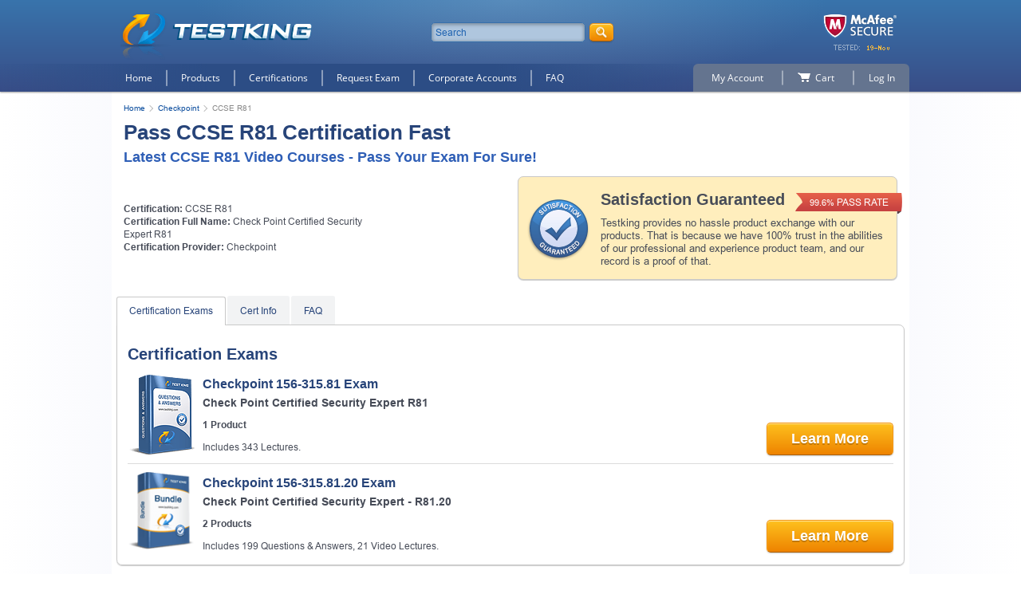

--- FILE ---
content_type: text/html; charset=UTF-8
request_url: https://www.testking.com/CCSE-R81-certification-training.htm
body_size: 37489
content:
<!DOCTYPE html>
<html lang="en">

<head>
	<title>Checkpoint CCSE R81 Certification Exam Dumps, Practice Test Questions - TestKing</title>
	<meta charset="UTF-8">
  <meta name="viewport" content="width=device-width, initial-scale=1.0, user-scalable=no">
  <meta http-equiv="X-UA-Compatible" content="ie=edge">
	<meta name="description" content="Real Checkpoint CCSE R81 Certification Exam Dumps and Practice Test Questions to pass certification exams fast!">
	<meta name="author" content="Testking - IT Exams Training Tools">
	<meta name="robots" content="index, follow">
	<meta name="GOOGLEBOT" content="INDEX, FOLLOW">
	<meta name="ahrefs-site-verification" content="7e16b96338ce862405cf9f43eaf6dd068d195e1cb6031a78970319dbcf3b239d">
  <base href="https://www.testking.com/">
   <link rel="preload" href="/design/css/libs.min.css" as="style">
   <link rel="preload" href="/design/css/main.min.css" as="style">
   <link rel="preload" href="/design/fonts/OpenSans/OpenSans.woff2" as="font" type="font/woff2" crossorigin>
   <link rel="preload" href="/design/images/iproduct.png" as="image">
  <link rel="stylesheet" href="/design/css/libs.min.css">
  <link rel="stylesheet" href="/design/css/main.min.css">

  <script src="/design/js/jquery.min.js"></script>

  	
	<script type='text/javascript' language='JavaScript'> var aValidatorMes = []; aValidatorMes['minlen']  = 'Length of `%s0` field should be more than or equal to %s1 characters.'; aValidatorMes['maxlen']  = 'Length of `%s0` field should be less than or equal to %s1 characters.'; aValidatorMes['mineq']  = '`%s0`: field value should be more than %s1.'; aValidatorMes['maxeq']  = '`%s0`: field value should be less than %s1.'; aValidatorMes['min']  = '`%s0`: field value should be more than or equal to %s1.'; aValidatorMes['max']  = '`%s0`: field value should be less than or equal to %s1.'; aValidatorMes['pattern']  = 'Please provide a correct `%s0`.'; aValidatorMes['custom']  = '`%s0`: %s1';</script>
  <script>var aMessages = [];aMessages['js.sure']='Are you sure?';aMessages['js.delete']='Do you really want to delete this %s?';aMessages['js.retire']='Do you really want to retire this %s?';aMessages['js.add_to_cart']='Selected product(s) were added to your shopping cart.\n\n You will see it in "Shopping Cart" block in the top-left corner of this window.';aMessages['js.auth.wait']='This may take a few seconds. Please be patient!';aMessages['js.select_prod']='Please select at least one product.';</script>

  
  <script>
    var _gaq = _gaq || [];
    _gaq.push(['_setAccount', 'UA-5087803-1']);
    _gaq.push(['_trackPageview']);
    _gaq.push(['_trackPageLoadTime']);

    (function () {
      var ga = document.createElement('script');
      ga.type = 'text/javascript';
      ga.async = true;
      ga.src = ('https:' == document.location.protocol ? 'https://ssl' : 'http://www') + '.google-analytics.com/ga.js';
      var s = document.getElementsByTagName('script')[0];
      s.parentNode.insertBefore(ga, s);
    })();
	</script>
	
</head>

<body>
  <header class="header">
    <div class="wrap header__top">
      <div class="header__box-hamburger w870-show-flex">
        <button class="js header__hamburger btn"></button>
      </div>

      <div class="header__logo logo">
        <a href="https://www.testking.com/">
          <img src="/design/images/logo.png" alt="TESTKING - IT Certification Success Guaranteed, Easy Way of Training!">
        </a>
      </div>

      <form class="header__search search" name="form_search" id="searchForm" action="https://www.testking.com/search" method="get">
        <input class="search__input" placeholder="Search" type="text" name="q" id="search_value" maxlength="50" autocomplete="off">
        <div class="search__res" id="resSearch">
        </div>
        <button class="search__btn btn"></button>
      </form>
  
      <div class="header__mcafee mcafee">
        <img src="/design/images/headers/20251119.png" alt="McAfee-Secured Website">
      </div>

      <div class="header__box-search-btn w870-show-flex">
        <button class="js search__btn btn"></button>
      </div>
    </div>
    <!-- /header__top -->
  
    <nav class="header__box-nav">
      <div class="wrap header__box-nav-wrap">
        <ul class="header__main-nav main-nav">
          <li class="main-nav__item">
            <a class="main-nav__link " href="https://www.testking.com/">Home</a>
          </li>
          <li class="main-nav__item">
            <a class="main-nav__link  dropdown" href="https://www.testking.com/allproducts.htm">Products</a>
          </li>
          <li class="main-nav__item">
            <a class="main-nav__link " href="https://www.testking.com/certifications.htm">Certifications</a>
          </li>
          <li class="main-nav__item">
            <a class="main-nav__link " href="https://www.testking.com/request-exam.htm">Request Exam</a>
          </li>
          <li class="main-nav__item">
            <a class="main-nav__link " href="https://www.testking.com/corporate.htm">Corporate Accounts</a>
          </li>
          <li class="main-nav__item">
            <a class="main-nav__link " href="https://www.testking.com/faq.htm">FAQ</a>
          </li>
        </ul>
  
        <div class="main-nav__wrap-ddmenu">
          <ul class="main-nav__ddmenu ddmenu">
            <li class="ddmenu__col">
              <div class="ddmenu__box">
                <div class="ddmenu__title">
                  <a href="https://www.testking.com/certifications.htm" class="ddmenu__title-link">VENDORS</a>
                </div>
                                <ul class="ddmenu__list">
                                    <li class="ddmenu__item">
                    <a class="ddmenu__link" href="https://www.testking.com/certification-training-Amazon.htm">Amazon</a>
                  </li>
                                    <li class="ddmenu__item">
                    <a class="ddmenu__link" href="https://www.testking.com/certification-training-Checkpoint.htm">Checkpoint</a>
                  </li>
                                    <li class="ddmenu__item">
                    <a class="ddmenu__link" href="https://www.testking.com/certification-training-Cisco.htm">Cisco</a>
                  </li>
                                    <li class="ddmenu__item">
                    <a class="ddmenu__link" href="https://www.testking.com/certification-training-CompTIA.htm">CompTIA</a>
                  </li>
                                    <li class="ddmenu__item">
                    <a class="ddmenu__link" href="https://www.testking.com/certification-training-Databricks.htm">Databricks</a>
                  </li>
                                    <li class="ddmenu__item">
                    <a class="ddmenu__link" href="https://www.testking.com/certification-training-ECCouncil.htm">ECCouncil</a>
                  </li>
                                    <li class="ddmenu__item">
                    <a class="ddmenu__link" href="https://www.testking.com/certification-training-Fortinet.htm">Fortinet</a>
                  </li>
                                    <li class="ddmenu__item">
                    <a class="ddmenu__link" href="https://www.testking.com/certification-training-Google.htm">Google</a>
                  </li>
                                    <li class="ddmenu__item">
                    <a class="ddmenu__link" href="https://www.testking.com/certification-training-ISC.htm">ISC</a>
                  </li>
                                    <li class="ddmenu__item">
                    <a class="ddmenu__link" href="https://www.testking.com/certification-training-Juniper.htm">Juniper</a>
                  </li>
                                    <li class="ddmenu__item">
                    <a class="ddmenu__link" href="https://www.testking.com/certification-training-LPI.htm">LPI</a>
                  </li>
                                    <li class="ddmenu__item">
                    <a class="ddmenu__link" href="https://www.testking.com/certification-training-Microsoft.htm">Microsoft</a>
                  </li>
                                    <li class="ddmenu__item">
                    <a class="ddmenu__link" href="https://www.testking.com/certification-training-Palo-Alto-Networks.htm">Palo Alto Networks</a>
                  </li>
                                    <li class="ddmenu__item">
                    <a class="ddmenu__link" href="https://www.testking.com/certification-training-Salesforce.htm">Salesforce</a>
                  </li>
                                    <li class="ddmenu__item">
                    <a class="ddmenu__link" href="https://www.testking.com/certification-training-ServiceNow.htm">ServiceNow</a>
                  </li>
                                    <li class="ddmenu__item">
                    <a class="ddmenu__link" href="https://www.testking.com/certification-training-Snowflake.htm">Snowflake</a>
                  </li>
                                    <li class="ddmenu__item">
                    <a class="ddmenu__link" href="https://www.testking.com/certification-training-Splunk.htm">Splunk</a>
                  </li>
                                    <li class="ddmenu__item">
                    <a class="ddmenu__link" href="https://www.testking.com/certification-training-VMware.htm">VMware</a>
                  </li>
                                  </ul>
                <a class="ddmenu__view-all" href="https://www.testking.com/certifications.htm">View all</a>
                              </div>
            </li>
            <li class="ddmenu__col">
              <div class="ddmenu__box">
                <div class="ddmenu__title">
                  <a href="https://www.testking.com/certifications.htm" class="ddmenu__title-link link_hover">Certifications</a>
                </div>
                <ul class="ddmenu__list">
                                    <li class="ddmenu__item">
                    <a class="ddmenu__link" href="https://www.testking.com/AWS-Certified-AI-Practitioner-certification-training.htm">AWS Certified AI Practitioner</a>
                  </li>
                                    <li class="ddmenu__item">
                    <a class="ddmenu__link" href="https://www.testking.com/Associate-Cloud-Engineer-certification-training.htm">Associate Cloud Engineer</a>
                  </li>
                                    <li class="ddmenu__item">
                    <a class="ddmenu__link" href="https://www.testking.com/CASP-certification-training.htm">CASP</a>
                  </li>
                                    <li class="ddmenu__item">
                    <a class="ddmenu__link" href="https://www.testking.com/CCIE-Enterprise-certification-training.htm">CCIE Enterprise</a>
                  </li>
                                    <li class="ddmenu__item">
                    <a class="ddmenu__link" href="https://www.testking.com/CCNA-certification-training.htm">CCNA</a>
                  </li>
                                    <li class="ddmenu__item">
                    <a class="ddmenu__link" href="https://www.testking.com/CCNP-Enterprise-certification-training.htm">CCNP Enterprise</a>
                  </li>
                                    <li class="ddmenu__item">
                    <a class="ddmenu__link" href="https://www.testking.com/CCNP-Security-certification-training.htm">CCNP Security</a>
                  </li>
                                    <li class="ddmenu__item">
                    <a class="ddmenu__link" href="https://www.testking.com/CISM-certification-training.htm">CISM</a>
                  </li>
                                    <li class="ddmenu__item">
                    <a class="ddmenu__link" href="https://www.testking.com/CISSP-certification-training.htm">CISSP</a>
                  </li>
                                    <li class="ddmenu__item">
                    <a class="ddmenu__link" href="https://www.testking.com/CompTIA-A-plus-certification-training.htm">CompTIA A+</a>
                  </li>
                                    <li class="ddmenu__item">
                    <a class="ddmenu__link" href="https://www.testking.com/CompTIA-CySA-plus-certification-training.htm">CompTIA CySA+</a>
                  </li>
                                    <li class="ddmenu__item">
                    <a class="ddmenu__link" href="https://www.testking.com/CompTIA-Network-plus-certification-training.htm">CompTIA Network+</a>
                  </li>
                                    <li class="ddmenu__item">
                    <a class="ddmenu__link" href="https://www.testking.com/CompTIA-PenTest-plus-certification-training.htm">CompTIA PenTest+</a>
                  </li>
                                    <li class="ddmenu__item">
                    <a class="ddmenu__link" href="https://www.testking.com/CompTIA-Security-plus-certification-training.htm">CompTIA Security+</a>
                  </li>
                                    <li class="ddmenu__item">
                    <a class="ddmenu__link" href="https://www.testking.com/ITIL-V4-Foundation-certification-training.htm">ITIL V4 Foundation</a>
                  </li>
                                    <li class="ddmenu__item">
                    <a class="ddmenu__link" href="https://www.testking.com/PMP-certification-training.htm">PMP</a>
                  </li>
                                    <li class="ddmenu__item">
                    <a class="ddmenu__link" href="https://www.testking.com/Professional-Cloud-Architect-certification-training.htm">Professional Cloud Architect</a>
                  </li>
                                  </ul>
                <a class="ddmenu__view-all" href="https://www.testking.com/certifications.htm">View all</a>
              </div>
            </li>
            <li class="ddmenu__col">
              <div class="ddmenu__box">
                <div class="ddmenu__title">
                  <a href="https://www.testking.com/certification-training-Specialized-Certifications.htm" class="ddmenu__title-link">Specialized Certifications</a>
                </div>
                              </div>
              <div class="ddmenu__box">
                <div class="ddmenu__title">
                  <a href="https://www.testking.com/test-preparation.htm" class="ddmenu__title-link">Test Preparation</a>
                </div>
                                <ul class="ddmenu__list">
                                    <li class="ddmenu__item">
                    <a class="ddmenu__link" href="https://www.testking.com/Career-Tests-certification.htm">Career Tests</a>
                  </li>
                                    <li class="ddmenu__item">
                    <a class="ddmenu__link" href="https://www.testking.com/College-Admission-certification.htm">College Admission</a>
                  </li>
                                    <li class="ddmenu__item">
                    <a class="ddmenu__link" href="https://www.testking.com/Financial-Tests-certification.htm">Financial Tests</a>
                  </li>
                                    <li class="ddmenu__item">
                    <a class="ddmenu__link" href="https://www.testking.com/Graduate-Admission-certification.htm">Graduate Admission</a>
                  </li>
                                    <li class="ddmenu__item">
                    <a class="ddmenu__link" href="https://www.testking.com/Health-Fitness-Sciences-certification.htm">Health &amp; Fitness Sciences</a>
                  </li>
                                    <li class="ddmenu__item">
                    <a class="ddmenu__link" href="https://www.testking.com/Medical-Tests-certification.htm">Medical Tests</a>
                  </li>
                                    <li class="ddmenu__item">
                    <a class="ddmenu__link" href="https://www.testking.com/Misc-Tests-certification.htm">Misc Tests</a>
                  </li>
                                    <li class="ddmenu__item">
                    <a class="ddmenu__link" href="https://www.testking.com/Pharmacy-Nursing-Tests-certification.htm">Pharmacy &amp; Nursing Tests</a>
                  </li>
                                    <li class="ddmenu__item">
                    <a class="ddmenu__link" href="https://www.testking.com/School-Admission-certification.htm">School Admission</a>
                  </li>
                                  </ul>
                              </div>
              <!--  -->
              <div class="ddmenu__box">
                <div class="ddmenu__title">
                  <a href="https://www.testking.com/languages.htm" class="ddmenu__title-link">English Test Preparation</a>
                </div>
                                <ul class="ddmenu__list">
                                    <li class="ddmenu__item">
                    <a class="ddmenu__link" href="https://www.testking.com/language-course/IELTS.htm">IELTS</a>
                  </li>
                                    <li class="ddmenu__item">
                    <a class="ddmenu__link" href="https://www.testking.com/language-course/TOEFL.htm">TOEFL</a>
                  </li>
                                  </ul>
                              </div>
            </li>
            <li class="ddmenu__col">
              <div class="ddmenu__box">
                <div class="ddmenu__title">
                  <a href="https://www.testking.com/service-management.htm" class="ddmenu__title-link">IT Service Management</a>
                </div>
                                <ul class="ddmenu__list">
                                    <li class="ddmenu__item">
                    <a class="ddmenu__link" href="https://www.testking.com/ITIL-Foundation-certification.htm">ITIL Foundation</a>
                  </li>
                                    <li class="ddmenu__item">
                    <a class="ddmenu__link" href="https://www.testking.com/ITIL-Intermediate-Level-certification.htm">ITIL Intermediate Level</a>
                  </li>
                                    <li class="ddmenu__item">
                    <a class="ddmenu__link" href="https://www.testking.com/ITIL-Managing-Across-the-Lifecycle-certification.htm">ITIL Managing Across the Lifecycle</a>
                  </li>
                                  </ul>
                              </div>
              <div class="ddmenu__box">
                <div class="ddmenu__title">
                  <a href="https://www.testking.com/quality-assurance.htm" class="ddmenu__title-link">Quality Assurance &amp; Software Testing</a>
                </div>
                                <ul class="ddmenu__list">
                                    <li class="ddmenu__item">
                    <a class="ddmenu__link" href="https://www.testking.com/certification-training-ASQ.htm">ASQ</a>
                  </li>
                                    <li class="ddmenu__item">
                    <a class="ddmenu__link" href="https://www.testking.com/certification-training-ISTQB.htm">ISTQB</a>
                  </li>
                                    <li class="ddmenu__item">
                    <a class="ddmenu__link" href="https://www.testking.com/certification-training-Six-Sigma.htm">Six Sigma</a>
                  </li>
                                  </ul>
                              </div>
              <div class="ddmenu__box">
                <div class="ddmenu__title">
                  <a href="https://www.testking.com/project-management.htm" class="ddmenu__title-link">Project Management</a>
                </div>
                                <ul class="ddmenu__list">
                                    <li class="ddmenu__item">
                    <a class="ddmenu__link" href="https://www.testking.com/certification-training-PMI.htm">PMI</a>
                  </li>
                                    <li class="ddmenu__item">
                    <a class="ddmenu__link" href="https://www.testking.com/certification-training-PRINCE2.htm">PRINCE2</a>
                  </li>
                                  </ul>
                              </div>
            </li>
          </ul>
        </div>
  
        <ul class="header__user-nav user-nav">
          <li class="user-nav__item _left">
            <a href="https://www.testking.com/signup.htm" class="user-nav__link _left">My Account</a>
  
            <ul class="user-nav__sub-n _acc">
                            <li class="user-nav__sub-n-item">
                <a class="user-nav__sub-n-link" href="https://www.testking.com/signup.htm">Register</a>
              </li>
                          </ul>
          </li>

          <li class="user-nav__item">
            <a href="https://www.testking.com/cart.htm" class="user-nav__link">
              <span>Cart</span>
            </a>
          </li>

                    <li class="user-nav__item">
            <a class="user-nav__link _right">Log In</a>

            <div class="user-nav__sub-n _reg">
              <form class="user-nav__sub-n-form" action="https://www.testking.com/signup.htm" method="post" onSubmit="return loginVerify();" name="loginboxForm">
                <input type="hidden" name="act" value="login">
                <span class="errmess" id="loginemailErr" style="display:none;">Please provide a correct email address!</span>

                <div class="form__item">
                  <label for="login">Email address:</label>
                  <input id="login" type="text" name="login" maxLength="100">
                </div>
                <div class="form__item">
                  <label for="pass">Password:</label>
                  <input id="pass" type="password" name="pass" maxlength="30">
                </div>
                <a class="user-nav__sub-n-forgot" href="https://www.testking.com/resetpassword.htm">Forgot your password?</a>
                <div class="user-nav__sub-n-box-btn">
                  <button class="user-nav__sub-n-btn btn">Login</button>
                </div>              
              </form>
            </div>
          </li>

                  </ul>
      </div>
    </nav>

    <div class="header__nav-overlay"></div>
  
    <div class="header__wrap-m-box _search">
      <div class="header__m-box _center">


        <form class="header__m-search search" action="https://www.testking.com/search" name="form_search">
          <input class="search__input" type="text" placeholder="Search" name="q" id="search_value-mobile" maxlength="30" autocomplete="off">
          <!--<div class="search__res" id="resSearch">-->
          <!--</div>-->
          <button class="search__btn-mobile btn">search</button>
        </form>
      </div>
    </div>
  
    <div class="header__wrap-m-box _nav">
      <div class="header__m-box">
        <nav class="header__m-box-nav">
          <ul class="header__m-nav m-nav">
            <li class="m-nav__item home">
              <a class="m-nav__link " href="https://www.testking.com/">Home</a>
            </li>
            <li class="m-nav__item products">
              <a class="m-nav__link " href="https://www.testking.com/allproducts.htm">Products</a>
            </li>
            <li class="m-nav__item packs">
              <a class="m-nav__link " href="https://www.testking.com/certifications.htm">Certifications</a>
            </li>
            <li class="m-nav__item request">
              <a class="m-nav__link " href="https://www.testking.com/request-exam.htm">Request Exam</a>
            </li>
            <li class="m-nav__item corporate">
              <a class="m-nav__link " href="https://www.testking.com/corporate.htm">Corporate Accounts</a>
            </li>
            <li class="m-nav__item faq">
              <a class="m-nav__link " href="https://www.testking.com/faq.htm">FAQ</a>
            </li>
          </ul>
  
          <ul class="header__m-nav m-nav">
            <li class="m-nav__item account">
              <a href="https://www.testking.com/signup.htm" class="m-nav__link">My Account</a>
            </li>
            <li class="m-nav__item cart">
              <a href="https://www.testking.com/cart.htm" class="m-nav__link">Cart</a>
            </li>
                        <li class="m-nav__item">
              <a href="https://www.testking.com/signup.htm" class="m-nav__link">Log In</a>
            </li>
                      </ul>
        </nav>
      </div>
    </div>
  </header>
    
  <main class="main">
    <div class="wrap main-wrap">
      <ul class="breadcrumbs">
	<li class="breadcrumbs__item">
		<a class="breadcrumbs__link" href="https://www.testking.com/">Home</a>
	</li>
	<li class="breadcrumbs__item">
		<a class="breadcrumbs__link" href="https://www.testking.com/certification-training-Checkpoint.htm">Checkpoint</a>
	</li>
	<li class="breadcrumbs__item">
		CCSE R81
	</li>
</ul>

	<!-- cert-nop-nvp.html -->

<div class="content exam3">
	<section class="padding-0-9">
		<h1 class="h1">Pass CCSE R81 Certification Fast</h1>
		<h2 class="subtitle exam1__subtitle">Latest CCSE R81 Video Courses - Pass Your Exam For Sure!</h2>

		<div class="box-examdata-examguarant">
			<div class="exam3__data">
				<p><b>Certification:</b> CCSE R81</p>
									<p><b>Certification Full Name:</b> Check Point Certified Security Expert R81</p>
								<p><b>Certification Provider:</b> <a href="https://www.testking.com/certification-training-Checkpoint.htm" class="grey2">Checkpoint</a></p>
				<p><b></b> </p>
			</div>

			<div class="exam-guarant border-grey md-hide">
								<div class="exam-guarant__img">
					<img src="/design/images/guary2.png" alt="Testking - Guaranteed Exam Pass">
				</div>
				<div class="exam-guarant__text">
					<h3>Satisfaction Guaranteed</h3>
					<p>Testking provides no hassle product exchange with our products. That is because we have 100% trust in the abilities of our professional and experience product team, and our record is a proof of that.</p>
				</div>
								<div class="exam-guarant__flag">
					<span><small>99.6%</small> PASS RATE</span>
				</div>
			</div>
		</div>
	</section>


	<section class="tab-box">
		<div class="tab">
			<button class="tab__btn active">Certification Exams</button>
																		<button class="tab__btn">Cert Info</button>
												<button class="tab__btn">FAQ</button>
					</div>


		<div class="section _border tab-content tab-exam">
			<div class="tab-content__item tab-exam__item active">
				<h3 class="h3">Certification Exams</h3>
				<ul class="tab-exam2__list">
											<li class="tab-exam2__item">
							<div class="tab-exam2__box-exam-btn">
																	<div class="tab-exam2__item-box">
										<div class="tab-exam2__img">
											<img src="/design/images/qasmall.png" alt="156-315.81 Questions &amp; Answers" title="156-315.81 Questions &amp; Answers">
										</div>


										<div class="tab-exam2__text">
											<h3 class="tab-exam2__h3 h3">
												<a href="https://www.testking.com/156-315-81.htm">Checkpoint 156-315.81 Exam</a>
											</h3>
											<p class="tab-exam2__subtitle" style="font-size: 14px; margin-bottom: 10px">Check Point Certified Security Expert R81</p>
											<p class="bold">1 Product</p>
																							<p class="tab-exam2__p">Includes 343 Lectures.</p>
																					</div>
									</div>
								
								<a class="tab-exam2__btn btn" href="https://www.testking.com/156-315-81.htm">Learn More</a>

								
							</div>
						</li>
											<li class="tab-exam2__item">
							<div class="tab-exam2__box-exam-btn">
																	<div class="tab-exam2__item-box">
										<div class="tab-exam2__img">
											<img src="/design/images/bundlesmall.png" alt="156-315.81.20 Bundle" title="156-315.81.20 Bundle">
										</div>
										<div class="tab-exam2__text">
											<h3 class="tab-exam2__h3 h3">
												<a href="https://www.testking.com/156-315-81-20.htm">Checkpoint 156-315.81.20 Exam</a>
											</h3>
											<p class="tab-exam2__subtitle" style="font-size: 14px; margin-bottom: 10px">Check Point Certified Security Expert - R81.20</p>
											<p class="bold">2 Products</p>
											<p class="tab-exam2__p">Includes 199 Questions &amp; Answers, 21 Video Lectures.</p>
										</div>
									</div>
								
								<a class="tab-exam2__btn btn" href="https://www.testking.com/156-315-81-20.htm">Learn More</a>

								
							</div>
						</li>
									</ul>
			</div>

				

			<div class="tab-content__item tab-exam__item">

			<!--todo cert_tabs-7-->
			<div class="my-anchor">cert_tabs-7</div>

			<div class="about">
				<p><b style="font-weight:normal;" id="docs-internal-guid-f6d3e152-7fff-18f5-c4c0-a5e66d6753f0"><h1 dir="ltr" style="line-height:1.38;margin-top:20pt;margin-bottom:4pt;"><span style="font-size:20pt;font-family:Arial,sans-serif;color:#000000;background-color:transparent;font-weight:700;font-style:normal;font-variant:normal;text-decoration:none;vertical-align:baseline;white-space:pre;white-space:pre-wrap;">Navigating Modern Security Challenges with CCSE R81 Certification</span></h1><p dir="ltr" style="line-height:1.38;margin-top:12pt;margin-bottom:12pt;"><span style="font-size:11pt;font-family:Arial,sans-serif;color:#000000;background-color:transparent;font-weight:400;font-style:normal;font-variant:normal;text-decoration:none;vertical-align:baseline;white-space:pre;white-space:pre-wrap;">Network security represents one of the most critical aspects of digital infrastructure, forming the protective framework that ensures the confidentiality, integrity, and availability of information systems. In an era where organizations depend on interconnected networks and cloud ecosystems, maintaining robust defenses against cyberattacks has become indispensable. Within this field, certifications that validate expertise play a significant role in shaping the careers of cybersecurity professionals. Among them, the Check Point Certified Security Expert R81.20 certification holds a distinguished position, recognized worldwide for verifying advanced proficiency in configuring and managing Check Point security solutions.</span></p><p dir="ltr" style="line-height:1.38;margin-top:12pt;margin-bottom:12pt;"><span style="font-size:11pt;font-family:Arial,sans-serif;color:#000000;background-color:transparent;font-weight:400;font-style:normal;font-variant:normal;text-decoration:none;vertical-align:baseline;white-space:pre;white-space:pre-wrap;">The significance of network security extends beyond technical boundaries. It underpins business continuity, safeguards intellectual property, and upholds regulatory compliance across industries. As cyber threats grow increasingly sophisticated, companies seek professionals capable of designing secure infrastructures, deploying intrusion prevention systems, and orchestrating multi-layered defense mechanisms. This demand has made certifications like the CCSE R81.20 vital benchmarks for identifying individuals who possess both theoretical knowledge and applied technical skill.</span></p><p dir="ltr" style="line-height:1.38;margin-top:12pt;margin-bottom:12pt;"><span style="font-size:11pt;font-family:Arial,sans-serif;color:#000000;background-color:transparent;font-weight:400;font-style:normal;font-variant:normal;text-decoration:none;vertical-align:baseline;white-space:pre;white-space:pre-wrap;">The CCSE R81.20 certification focuses on the deep operational aspects of Check Point technologies, ensuring that certified individuals can configure firewalls, implement advanced threat prevention measures, and manage virtual private networks with precision. It emphasizes real-world applications, preparing professionals to administer security environments that resist evolving cyber risks.</span></p><h2 dir="ltr" style="line-height:1.38;margin-top:18pt;margin-bottom:4pt;"><span style="font-size:17pt;font-family:Arial,sans-serif;color:#000000;background-color:transparent;font-weight:700;font-style:normal;font-variant:normal;text-decoration:none;vertical-align:baseline;white-space:pre;white-space:pre-wrap;">The Expanding Landscape of Cybersecurity Competence</span></h2><p dir="ltr" style="line-height:1.38;margin-top:12pt;margin-bottom:12pt;"><span style="font-size:11pt;font-family:Arial,sans-serif;color:#000000;background-color:transparent;font-weight:400;font-style:normal;font-variant:normal;text-decoration:none;vertical-align:baseline;white-space:pre;white-space:pre-wrap;">Cybersecurity has evolved from being an isolated IT concern to a core business imperative. With digital infrastructures expanding through hybrid networks, cloud integrations, and IoT systems, security management now requires a multifaceted understanding of technology. Every connected device introduces a potential entry point for adversaries, and the consequences of a single vulnerability can cascade across entire infrastructures.</span></p><p dir="ltr" style="line-height:1.38;margin-top:12pt;margin-bottom:12pt;"><span style="font-size:11pt;font-family:Arial,sans-serif;color:#000000;background-color:transparent;font-weight:400;font-style:normal;font-variant:normal;text-decoration:none;vertical-align:baseline;white-space:pre;white-space:pre-wrap;">Professionals in this domain must master a blend of technical and analytical skills. They need to anticipate potential intrusions, evaluate risk factors, and construct resilient architectures that maintain performance while resisting compromise. The CCSE R81.20 certification responds directly to this reality, equipping candidates with the capability to administer Check Point’s latest technologies through practical, scenario-based learning and testing.</span></p><p dir="ltr" style="line-height:1.38;margin-top:12pt;margin-bottom:12pt;"><span style="font-size:11pt;font-family:Arial,sans-serif;color:#000000;background-color:transparent;font-weight:400;font-style:normal;font-variant:normal;text-decoration:none;vertical-align:baseline;white-space:pre;white-space:pre-wrap;">Security professionals trained at this level play crucial roles within organizations. They perform system hardening, deploy automated policy enforcement, and coordinate incident response mechanisms to neutralize emerging threats. Their expertise ensures that organizations maintain compliance with international cybersecurity standards and can respond effectively when network integrity is challenged.</span></p><h2 dir="ltr" style="line-height:1.38;margin-top:18pt;margin-bottom:4pt;"><span style="font-size:17pt;font-family:Arial,sans-serif;color:#000000;background-color:transparent;font-weight:700;font-style:normal;font-variant:normal;text-decoration:none;vertical-align:baseline;white-space:pre;white-space:pre-wrap;">The Purpose and Structure of the CCSE R81.20 Certification</span></h2><p dir="ltr" style="line-height:1.38;margin-top:12pt;margin-bottom:12pt;"><span style="font-size:11pt;font-family:Arial,sans-serif;color:#000000;background-color:transparent;font-weight:400;font-style:normal;font-variant:normal;text-decoration:none;vertical-align:baseline;white-space:pre;white-space:pre-wrap;">The Check Point Certified Security Expert R81.20 certification was designed to assess advanced competencies in network protection. It validates an individual’s ability to manage security gateways, configure multi-domain servers, deploy high availability clusters, and troubleshoot issues that affect enterprise-grade networks.</span></p><p dir="ltr" style="line-height:1.38;margin-top:12pt;margin-bottom:12pt;"><span style="font-size:11pt;font-family:Arial,sans-serif;color:#000000;background-color:transparent;font-weight:400;font-style:normal;font-variant:normal;text-decoration:none;vertical-align:baseline;white-space:pre;white-space:pre-wrap;">The certification builds on the foundational Check Point Certified Security Administrator qualification, extending it into more complex operational domains. Candidates are expected to have prior hands-on experience with Check Point products, typically spanning at least two years of professional engagement in network or information security environments.</span></p><p dir="ltr" style="line-height:1.38;margin-top:12pt;margin-bottom:12pt;"><span style="font-size:11pt;font-family:Arial,sans-serif;color:#000000;background-color:transparent;font-weight:400;font-style:normal;font-variant:normal;text-decoration:none;vertical-align:baseline;white-space:pre;white-space:pre-wrap;">The exam comprises one hundred multiple-choice questions, completed within ninety minutes. Each question measures the candidate’s understanding of Check Point’s architecture and their ability to apply concepts in real-world configurations. A passing grade requires a seventy percent score, ensuring that successful examinees demonstrate not just conceptual understanding but also technical precision.</span></p><p dir="ltr" style="line-height:1.38;margin-top:12pt;margin-bottom:12pt;"><span style="font-size:11pt;font-family:Arial,sans-serif;color:#000000;background-color:transparent;font-weight:400;font-style:normal;font-variant:normal;text-decoration:none;vertical-align:baseline;white-space:pre;white-space:pre-wrap;">The exam is administered in English and delivered globally through Pearson VUE testing centers. Participants engage with simulated environments that reflect real Check Point deployments, testing their capacity to analyze, configure, and troubleshoot under timed conditions.</span></p><h2 dir="ltr" style="line-height:1.38;margin-top:18pt;margin-bottom:4pt;"><span style="font-size:17pt;font-family:Arial,sans-serif;color:#000000;background-color:transparent;font-weight:700;font-style:normal;font-variant:normal;text-decoration:none;vertical-align:baseline;white-space:pre;white-space:pre-wrap;">The Technical Core of the CCSE R81.20</span></h2><p dir="ltr" style="line-height:1.38;margin-top:12pt;margin-bottom:12pt;"><span style="font-size:11pt;font-family:Arial,sans-serif;color:#000000;background-color:transparent;font-weight:400;font-style:normal;font-variant:normal;text-decoration:none;vertical-align:baseline;white-space:pre;white-space:pre-wrap;">At its essence, the CCSE R81.20 certification revolves around mastering the Check Point architecture and its integrated components. This includes an in-depth understanding of SmartConsole, Security Management Servers, and the advanced capabilities of the Gaia operating system. Candidates must be adept at managing centralized policies, synchronizing clusters, and maintaining high-performance gateways.</span></p><p dir="ltr" style="line-height:1.38;margin-top:12pt;margin-bottom:12pt;"><span style="font-size:11pt;font-family:Arial,sans-serif;color:#000000;background-color:transparent;font-weight:400;font-style:normal;font-variant:normal;text-decoration:none;vertical-align:baseline;white-space:pre;white-space:pre-wrap;">A core element of this certification is the configuration of Virtual Private Networks (VPNs). Secure connectivity between remote offices, mobile clients, and data centers relies on the precise implementation of encryption protocols, identity management systems, and access control measures. CCSE professionals learn to design and troubleshoot VPN infrastructures that balance performance with robust protection, ensuring secure communication across distributed environments.</span></p><p dir="ltr" style="line-height:1.38;margin-top:12pt;margin-bottom:12pt;"><span style="font-size:11pt;font-family:Arial,sans-serif;color:#000000;background-color:transparent;font-weight:400;font-style:normal;font-variant:normal;text-decoration:none;vertical-align:baseline;white-space:pre;white-space:pre-wrap;">Equally significant is proficiency in threat prevention technologies. The CCSE R81.20 framework requires understanding and configuring components such as Intrusion Prevention Systems (IPS), anti-bot protection, antivirus scanning, and URL filtering. These technologies form the backbone of Check Point’s advanced security posture, allowing professionals to mitigate zero-day vulnerabilities and prevent unauthorized data exfiltration.</span></p><p dir="ltr" style="line-height:1.38;margin-top:12pt;margin-bottom:12pt;"><span style="font-size:11pt;font-family:Arial,sans-serif;color:#000000;background-color:transparent;font-weight:400;font-style:normal;font-variant:normal;text-decoration:none;vertical-align:baseline;white-space:pre;white-space:pre-wrap;">Security monitoring and event analysis are also central to the certification’s scope. Certified experts learn to interpret system logs, identify anomalies, and resolve performance bottlenecks. Through these skills, they maintain the operational health of Check Point systems, ensuring they function optimally even under high traffic conditions.</span></p><h2 dir="ltr" style="line-height:1.38;margin-top:18pt;margin-bottom:4pt;"><span style="font-size:17pt;font-family:Arial,sans-serif;color:#000000;background-color:transparent;font-weight:700;font-style:normal;font-variant:normal;text-decoration:none;vertical-align:baseline;white-space:pre;white-space:pre-wrap;">Modern Cyber Threats and the Need for Adaptive Defense</span></h2><p dir="ltr" style="line-height:1.38;margin-top:12pt;margin-bottom:12pt;"><span style="font-size:11pt;font-family:Arial,sans-serif;color:#000000;background-color:transparent;font-weight:400;font-style:normal;font-variant:normal;text-decoration:none;vertical-align:baseline;white-space:pre;white-space:pre-wrap;">The cybersecurity environment is perpetually dynamic. Attackers continually refine their methods, leveraging automation, artificial intelligence, and advanced social engineering to exploit vulnerabilities. Organizations, therefore, require professionals who can not only react to incidents but also predict and prevent them through intelligent configuration and proactive monitoring.</span></p><p dir="ltr" style="line-height:1.38;margin-top:12pt;margin-bottom:12pt;"><span style="font-size:11pt;font-family:Arial,sans-serif;color:#000000;background-color:transparent;font-weight:400;font-style:normal;font-variant:normal;text-decoration:none;vertical-align:baseline;white-space:pre;white-space:pre-wrap;">The CCSE R81.20 certification acknowledges this necessity by emphasizing adaptive defense strategies. It trains individuals to implement layered protections, combining gateway policies, real-time monitoring, and dynamic threat intelligence feeds. By integrating these elements, security professionals can respond to evolving attack vectors with agility and precision.</span></p><p dir="ltr" style="line-height:1.38;margin-top:12pt;margin-bottom:12pt;"><span style="font-size:11pt;font-family:Arial,sans-serif;color:#000000;background-color:transparent;font-weight:400;font-style:normal;font-variant:normal;text-decoration:none;vertical-align:baseline;white-space:pre;white-space:pre-wrap;">High availability and redundancy also constitute major components of adaptive defense. The certification ensures that candidates can configure synchronized gateways capable of failover and load balancing. This prevents service disruptions and guarantees continuous protection even during hardware malfunctions or software updates.</span></p><p dir="ltr" style="line-height:1.38;margin-top:12pt;margin-bottom:12pt;"><span style="font-size:11pt;font-family:Arial,sans-serif;color:#000000;background-color:transparent;font-weight:400;font-style:normal;font-variant:normal;text-decoration:none;vertical-align:baseline;white-space:pre;white-space:pre-wrap;">Performance tuning is equally critical. Security systems must handle vast amounts of traffic without compromising on latency or throughput. CCSE professionals learn to optimize rule bases, adjust inspection parameters, and manage system resources efficiently. The result is a secure network that maintains both speed and reliability.</span></p><h2 dir="ltr" style="line-height:1.38;margin-top:18pt;margin-bottom:4pt;"><span style="font-size:17pt;font-family:Arial,sans-serif;color:#000000;background-color:transparent;font-weight:700;font-style:normal;font-variant:normal;text-decoration:none;vertical-align:baseline;white-space:pre;white-space:pre-wrap;">Exam Objectives and the Evolution Toward 2025</span></h2><p dir="ltr" style="line-height:1.38;margin-top:12pt;margin-bottom:12pt;"><span style="font-size:11pt;font-family:Arial,sans-serif;color:#000000;background-color:transparent;font-weight:400;font-style:normal;font-variant:normal;text-decoration:none;vertical-align:baseline;white-space:pre;white-space:pre-wrap;">As Check Point’s technology evolves, so too does the content of its certification exams. The R81.20 version includes updated objectives that reflect current best practices and new capabilities introduced in recent software releases. The exam ensures that certified professionals are well-prepared to manage modern Check Point environments effectively.</span></p><p dir="ltr" style="line-height:1.38;margin-top:12pt;margin-bottom:12pt;"><span style="font-size:11pt;font-family:Arial,sans-serif;color:#000000;background-color:transparent;font-weight:400;font-style:normal;font-variant:normal;text-decoration:none;vertical-align:baseline;white-space:pre;white-space:pre-wrap;">The first major domain focuses on the deployment and configuration of advanced security gateways and policies. Candidates must demonstrate their ability to establish gateways that handle substantial traffic volumes, maintain stability under pressure, and implement tailored policies that meet organizational requirements.</span></p><p dir="ltr" style="line-height:1.38;margin-top:12pt;margin-bottom:12pt;"><span style="font-size:11pt;font-family:Arial,sans-serif;color:#000000;background-color:transparent;font-weight:400;font-style:normal;font-variant:normal;text-decoration:none;vertical-align:baseline;white-space:pre;white-space:pre-wrap;">The next area emphasizes VPN configuration and management. This involves setting up secure site-to-site tunnels, managing mobile access, and troubleshooting complex encryption scenarios. Secure remote access has become especially significant in the context of hybrid work structures, where employees access sensitive resources from multiple locations.</span></p><p dir="ltr" style="line-height:1.38;margin-top:12pt;margin-bottom:12pt;"><span style="font-size:11pt;font-family:Arial,sans-serif;color:#000000;background-color:transparent;font-weight:400;font-style:normal;font-variant:normal;text-decoration:none;vertical-align:baseline;white-space:pre;white-space:pre-wrap;">Threat prevention and monitoring form another crucial area. Candidates are tested on their ability to integrate anti-bot and antivirus solutions, apply intrusion prevention signatures, and fine-tune URL filtering to minimize exposure to malicious sites. They must also use Check Point’s monitoring tools to detect suspicious patterns and mitigate potential incidents swiftly.</span></p><p dir="ltr" style="line-height:1.38;margin-top:12pt;margin-bottom:12pt;"><span style="font-size:11pt;font-family:Arial,sans-serif;color:#000000;background-color:transparent;font-weight:400;font-style:normal;font-variant:normal;text-decoration:none;vertical-align:baseline;white-space:pre;white-space:pre-wrap;">High availability and system performance optimization represent the final key domain. This area covers the configuration of management redundancy, synchronization of gateways, and migration to new Check Point environments without compromising existing security configurations. Through this, certified professionals maintain the resilience and continuity of security operations.</span></p><h2 dir="ltr" style="line-height:1.38;margin-top:18pt;margin-bottom:4pt;"><span style="font-size:17pt;font-family:Arial,sans-serif;color:#000000;background-color:transparent;font-weight:700;font-style:normal;font-variant:normal;text-decoration:none;vertical-align:baseline;white-space:pre;white-space:pre-wrap;">Preparation and Training Approaches</span></h2><p dir="ltr" style="line-height:1.38;margin-top:12pt;margin-bottom:12pt;"><span style="font-size:11pt;font-family:Arial,sans-serif;color:#000000;background-color:transparent;font-weight:400;font-style:normal;font-variant:normal;text-decoration:none;vertical-align:baseline;white-space:pre;white-space:pre-wrap;">Achieving success in the CCSE R81.20 exam demands a structured approach to preparation. Candidates should combine theoretical study with extensive hands-on experience in Check Point environments. Training programs offered by Check Point provide comprehensive coverage of all exam topics, ensuring participants develop a practical understanding of system operations.</span></p><p dir="ltr" style="line-height:1.38;margin-top:12pt;margin-bottom:12pt;"><span style="font-size:11pt;font-family:Arial,sans-serif;color:#000000;background-color:transparent;font-weight:400;font-style:normal;font-variant:normal;text-decoration:none;vertical-align:baseline;white-space:pre;white-space:pre-wrap;">Structured learning portals offer candidates flexibility and accessibility. They present content in logical sequences, guiding learners through increasingly complex scenarios. These systems often integrate interactive labs, enabling participants to simulate real-world configurations and practice troubleshooting procedures in controlled environments.</span></p><p dir="ltr" style="line-height:1.38;margin-top:12pt;margin-bottom:12pt;"><span style="font-size:11pt;font-family:Arial,sans-serif;color:#000000;background-color:transparent;font-weight:400;font-style:normal;font-variant:normal;text-decoration:none;vertical-align:baseline;white-space:pre;white-space:pre-wrap;">Practice exams also play an instrumental role in preparation. They familiarize candidates with the question structure, timing, and conceptual depth expected in the real test. Repeated engagement with such resources enhances accuracy and confidence, allowing examinees to approach the exam with a disciplined strategy.</span></p><p dir="ltr" style="line-height:1.38;margin-top:12pt;margin-bottom:12pt;"><span style="font-size:11pt;font-family:Arial,sans-serif;color:#000000;background-color:transparent;font-weight:400;font-style:normal;font-variant:normal;text-decoration:none;vertical-align:baseline;white-space:pre;white-space:pre-wrap;">In addition to official materials, professionals often reinforce their understanding by reviewing Check Point management interfaces, experimenting with virtual labs, and analyzing system logs. This combination of theoretical study and applied experimentation produces a holistic learning experience, resulting in deeper mastery of both product features and cybersecurity methodologies.</span></p><h2 dir="ltr" style="line-height:1.38;margin-top:18pt;margin-bottom:4pt;"><span style="font-size:17pt;font-family:Arial,sans-serif;color:#000000;background-color:transparent;font-weight:700;font-style:normal;font-variant:normal;text-decoration:none;vertical-align:baseline;white-space:pre;white-space:pre-wrap;">Professional Competencies Validated by CCSE R81.20</span></h2><p dir="ltr" style="line-height:1.38;margin-top:12pt;margin-bottom:12pt;"><span style="font-size:11pt;font-family:Arial,sans-serif;color:#000000;background-color:transparent;font-weight:400;font-style:normal;font-variant:normal;text-decoration:none;vertical-align:baseline;white-space:pre;white-space:pre-wrap;">Holding the Check Point Certified Security Expert certification signifies far more than passing an exam. It represents verified mastery of essential competencies that enable the creation and maintenance of resilient network defenses. CCSE-certified professionals possess the ability to diagnose complex issues, implement corrective configurations, and maintain continuous compliance with evolving security frameworks.</span></p><p dir="ltr" style="line-height:1.38;margin-top:12pt;margin-bottom:12pt;"><span style="font-size:11pt;font-family:Arial,sans-serif;color:#000000;background-color:transparent;font-weight:400;font-style:normal;font-variant:normal;text-decoration:none;vertical-align:baseline;white-space:pre;white-space:pre-wrap;">They can conduct risk assessments, develop custom rule sets for specific organizational requirements, and oversee migration projects from legacy systems to advanced R81.20 environments. Their proficiency extends beyond device configuration to encompass a strategic understanding of network topology, threat intelligence, and compliance obligations.</span></p><p dir="ltr" style="line-height:1.38;margin-top:12pt;margin-bottom:12pt;"><span style="font-size:11pt;font-family:Arial,sans-serif;color:#000000;background-color:transparent;font-weight:400;font-style:normal;font-variant:normal;text-decoration:none;vertical-align:baseline;white-space:pre;white-space:pre-wrap;">By mastering these competencies, CCSE professionals become integral assets to any organization. They bridge the gap between operational execution and strategic decision-making, translating security goals into measurable configurations that reinforce the enterprise’s digital resilience.</span></p><h2 dir="ltr" style="line-height:1.38;margin-top:18pt;margin-bottom:4pt;"><span style="font-size:17pt;font-family:Arial,sans-serif;color:#000000;background-color:transparent;font-weight:700;font-style:normal;font-variant:normal;text-decoration:none;vertical-align:baseline;white-space:pre;white-space:pre-wrap;">The Technical Architecture and Structural Composition of the CCSE R81.20 Examination</span></h2><p dir="ltr" style="line-height:1.38;margin-top:12pt;margin-bottom:12pt;"><span style="font-size:11pt;font-family:Arial,sans-serif;color:#000000;background-color:transparent;font-weight:400;font-style:normal;font-variant:normal;text-decoration:none;vertical-align:baseline;white-space:pre;white-space:pre-wrap;">The Check Point Certified Security Expert R81.20 examination represents a confluence of theoretical insight and applied technical precision. It is not merely a test of memorized concepts but a rigorous evaluation of practical competence in securing enterprise networks through Check Point technologies. Each element of the exam’s design serves a distinct pedagogical purpose, measuring not only the candidate’s familiarity with system functionalities but also their ability to adapt to multifaceted operational challenges.</span></p><p dir="ltr" style="line-height:1.38;margin-top:12pt;margin-bottom:12pt;"><span style="font-size:11pt;font-family:Arial,sans-serif;color:#000000;background-color:transparent;font-weight:400;font-style:normal;font-variant:normal;text-decoration:none;vertical-align:baseline;white-space:pre;white-space:pre-wrap;">The structure of the CCSE R81.20 exam has been meticulously designed to mirror the realities faced by network security engineers in contemporary digital ecosystems. It immerses examinees in scenarios that demand analytical thinking, configuration dexterity, and the strategic orchestration of multiple technologies operating in synchrony. The underlying framework of the assessment ensures that only those who can synthesize complex information and respond to dynamic conditions can attain certification.</span></p><p dir="ltr" style="line-height:1.38;margin-top:12pt;margin-bottom:12pt;"><span style="font-size:11pt;font-family:Arial,sans-serif;color:#000000;background-color:transparent;font-weight:400;font-style:normal;font-variant:normal;text-decoration:none;vertical-align:baseline;white-space:pre;white-space:pre-wrap;">The exam itself is computer-based, consisting of a series of one hundred multiple-choice questions. Candidates are allotted ninety minutes to complete the session, requiring not only accuracy but also efficient time management. The passing threshold of seventy percent represents a balance between accessibility and rigor, reflecting Check Point’s commitment to maintaining the certification’s global credibility.</span></p><p dir="ltr" style="line-height:1.38;margin-top:12pt;margin-bottom:12pt;"><span style="font-size:11pt;font-family:Arial,sans-serif;color:#000000;background-color:transparent;font-weight:400;font-style:normal;font-variant:normal;text-decoration:none;vertical-align:baseline;white-space:pre;white-space:pre-wrap;">The questions span diverse technical domains, encompassing firewall configuration, virtual private network deployment, high availability clusters, and threat prevention systems. Beyond theoretical recall, the test challenges individuals to recognize relationships between configuration parameters, interpret real-world outputs, and troubleshoot misconfigurations that could compromise security posture.</span></p><p dir="ltr" style="line-height:1.38;margin-top:12pt;margin-bottom:12pt;"><span style="font-size:11pt;font-family:Arial,sans-serif;color:#000000;background-color:transparent;font-weight:400;font-style:normal;font-variant:normal;text-decoration:none;vertical-align:baseline;white-space:pre;white-space:pre-wrap;">The exam’s design also reflects Check Point’s pedagogical philosophy — learning through practice. Candidates who have spent time working with the SmartConsole, command-line interfaces, and Gaia operating system environments find themselves better prepared, as the exam intentionally aligns with operational experiences encountered in enterprise infrastructures.</span></p><h2 dir="ltr" style="line-height:1.38;margin-top:18pt;margin-bottom:4pt;"><span style="font-size:17pt;font-family:Arial,sans-serif;color:#000000;background-color:transparent;font-weight:700;font-style:normal;font-variant:normal;text-decoration:none;vertical-align:baseline;white-space:pre;white-space:pre-wrap;">The Core Focus Areas of the CCSE R81.20</span></h2><p dir="ltr" style="line-height:1.38;margin-top:12pt;margin-bottom:12pt;"><span style="font-size:11pt;font-family:Arial,sans-serif;color:#000000;background-color:transparent;font-weight:400;font-style:normal;font-variant:normal;text-decoration:none;vertical-align:baseline;white-space:pre;white-space:pre-wrap;">Each segment of the CCSE R81.20 exam represents a fundamental aspect of network defense within Check Point’s architectural ecosystem. The content distribution ensures a balanced evaluation across both configuration-based and analytical skills.</span></p><p dir="ltr" style="line-height:1.38;margin-top:12pt;margin-bottom:12pt;"><span style="font-size:11pt;font-family:Arial,sans-serif;color:#000000;background-color:transparent;font-weight:400;font-style:normal;font-variant:normal;text-decoration:none;vertical-align:baseline;white-space:pre;white-space:pre-wrap;">A primary concentration lies in the configuration and optimization of security gateways. Candidates must demonstrate the ability to deploy and maintain gateways capable of filtering traffic at scale while preserving system performance. These gateways constitute the first defensive layer, regulating data flow and enforcing security policies that prevent unauthorized access. Understanding their role in both perimeter and internal network segmentation is crucial for maintaining operational integrity.</span></p><p dir="ltr" style="line-height:1.38;margin-top:12pt;margin-bottom:12pt;"><span style="font-size:11pt;font-family:Arial,sans-serif;color:#000000;background-color:transparent;font-weight:400;font-style:normal;font-variant:normal;text-decoration:none;vertical-align:baseline;white-space:pre;white-space:pre-wrap;">Policy management forms another critical focus. Candidates are expected to create and refine security policies that reflect organizational requirements, balancing the need for access with the imperative of restriction. Mastery of rule base structuring, object management, and policy layering ensures that certified professionals can maintain coherent and efficient policy frameworks across complex networks.</span></p><p dir="ltr" style="line-height:1.38;margin-top:12pt;margin-bottom:12pt;"><span style="font-size:11pt;font-family:Arial,sans-serif;color:#000000;background-color:transparent;font-weight:400;font-style:normal;font-variant:normal;text-decoration:none;vertical-align:baseline;white-space:pre;white-space:pre-wrap;">Equally integral to the examination is VPN configuration and administration. The ability to establish secure communication tunnels, authenticate endpoints, and troubleshoot encryption issues underpins many modern enterprise architectures. The test evaluates proficiency in both site-to-site and remote access configurations, reflecting the growing emphasis on secure connectivity across distributed environments.</span></p><p dir="ltr" style="line-height:1.38;margin-top:12pt;margin-bottom:12pt;"><span style="font-size:11pt;font-family:Arial,sans-serif;color:#000000;background-color:transparent;font-weight:400;font-style:normal;font-variant:normal;text-decoration:none;vertical-align:baseline;white-space:pre;white-space:pre-wrap;">Threat prevention technologies occupy a central position within the examination. Candidates must exhibit comprehensive understanding of intrusion prevention, anti-bot protection, antivirus integration, and URL filtering. These mechanisms collectively form Check Point’s multi-layered approach to proactive defense, which relies on constant signature updates, heuristic analysis, and automated policy enforcement to counteract modern cyber threats.</span></p><p dir="ltr" style="line-height:1.38;margin-top:12pt;margin-bottom:12pt;"><span style="font-size:11pt;font-family:Arial,sans-serif;color:#000000;background-color:transparent;font-weight:400;font-style:normal;font-variant:normal;text-decoration:none;vertical-align:baseline;white-space:pre;white-space:pre-wrap;">High availability and system performance constitute another domain within the exam’s structure. Professionals are assessed on their capacity to implement redundancy across gateways and management servers, ensuring that systems remain operational during hardware failures or software maintenance cycles. Performance optimization techniques, including cluster load distribution and session synchronization, are key components of this segment.</span></p><h2 dir="ltr" style="line-height:1.38;margin-top:18pt;margin-bottom:4pt;"><span style="font-size:17pt;font-family:Arial,sans-serif;color:#000000;background-color:transparent;font-weight:700;font-style:normal;font-variant:normal;text-decoration:none;vertical-align:baseline;white-space:pre;white-space:pre-wrap;">Analytical Depth and Problem-Solving Methodology</span></h2><p dir="ltr" style="line-height:1.38;margin-top:12pt;margin-bottom:12pt;"><span style="font-size:11pt;font-family:Arial,sans-serif;color:#000000;background-color:transparent;font-weight:400;font-style:normal;font-variant:normal;text-decoration:none;vertical-align:baseline;white-space:pre;white-space:pre-wrap;">Beyond direct configuration, the CCSE R81.20 examination measures analytical aptitude — the ability to diagnose, interpret, and resolve complex operational scenarios. In real-world environments, issues rarely present themselves with clarity. Misconfigurations may manifest as intermittent failures, latency fluctuations, or policy inconsistencies. A certified expert must be able to trace symptoms back to root causes using methodical reasoning and diagnostic tools.</span></p><p dir="ltr" style="line-height:1.38;margin-top:12pt;margin-bottom:12pt;"><span style="font-size:11pt;font-family:Arial,sans-serif;color:#000000;background-color:transparent;font-weight:400;font-style:normal;font-variant:normal;text-decoration:none;vertical-align:baseline;white-space:pre;white-space:pre-wrap;">The exam integrates questions that mimic such conditions, requiring candidates to interpret log data, identify misaligned configurations, and propose corrective measures. This aspect of the evaluation distinguishes theoretical learners from true practitioners, emphasizing the importance of systematic troubleshooting methodologies.</span></p><p dir="ltr" style="line-height:1.38;margin-top:12pt;margin-bottom:12pt;"><span style="font-size:11pt;font-family:Arial,sans-serif;color:#000000;background-color:transparent;font-weight:400;font-style:normal;font-variant:normal;text-decoration:none;vertical-align:baseline;white-space:pre;white-space:pre-wrap;">Candidates who master log interpretation gain profound insight into network behavior. Each log entry, whether reflecting a policy match or an anomaly, provides a clue toward understanding the network’s operational health. The ability to correlate these entries with event timelines allows experts to preemptively identify threats before they escalate into full-scale breaches.</span></p><p dir="ltr" style="line-height:1.38;margin-top:12pt;margin-bottom:12pt;"><span style="font-size:11pt;font-family:Arial,sans-serif;color:#000000;background-color:transparent;font-weight:400;font-style:normal;font-variant:normal;text-decoration:none;vertical-align:baseline;white-space:pre;white-space:pre-wrap;">This analytical dimension is reinforced by Check Point’s emphasis on scenario-driven assessment. Instead of focusing solely on recall, the exam measures comprehension of cause-and-effect relationships across distributed systems. In doing so, it validates the examinee’s ability to maintain resilience in environments where misjudgments can lead to significant exposure or service disruption.</span></p><h2 dir="ltr" style="line-height:1.38;margin-top:18pt;margin-bottom:4pt;"><span style="font-size:17pt;font-family:Arial,sans-serif;color:#000000;background-color:transparent;font-weight:700;font-style:normal;font-variant:normal;text-decoration:none;vertical-align:baseline;white-space:pre;white-space:pre-wrap;">The Evolution of Security Expertise in the R81.20 Framework</span></h2><p dir="ltr" style="line-height:1.38;margin-top:12pt;margin-bottom:12pt;"><span style="font-size:11pt;font-family:Arial,sans-serif;color:#000000;background-color:transparent;font-weight:400;font-style:normal;font-variant:normal;text-decoration:none;vertical-align:baseline;white-space:pre;white-space:pre-wrap;">The R81.20 version of the certification represents a progressive shift in Check Point’s educational philosophy. Earlier versions focused primarily on configuration accuracy, but modern iterations place greater emphasis on adaptability, automation, and contextual understanding. The new structure acknowledges that network security no longer operates in static conditions; it exists within fluid ecosystems where policies must adjust dynamically to evolving threats.</span></p><p dir="ltr" style="line-height:1.38;margin-top:12pt;margin-bottom:12pt;"><span style="font-size:11pt;font-family:Arial,sans-serif;color:#000000;background-color:transparent;font-weight:400;font-style:normal;font-variant:normal;text-decoration:none;vertical-align:baseline;white-space:pre;white-space:pre-wrap;">The exam’s updated framework integrates elements that correspond with Check Point’s newer management capabilities. These include SmartConsole enhancements, dynamic objects, and the automation of policy deployment. Candidates must therefore possess fluency not only in manual configuration but also in leveraging orchestration tools that streamline administration across multi-domain environments.</span></p><p dir="ltr" style="line-height:1.38;margin-top:12pt;margin-bottom:12pt;"><span style="font-size:11pt;font-family:Arial,sans-serif;color:#000000;background-color:transparent;font-weight:400;font-style:normal;font-variant:normal;text-decoration:none;vertical-align:baseline;white-space:pre;white-space:pre-wrap;">One of the defining features of the R81.20 architecture is its focus on threat intelligence integration. Modern gateways draw upon real-time intelligence feeds, enabling them to recognize malicious behavior patterns and update defense parameters automatically. The certification assesses familiarity with these processes, ensuring professionals can align gateway configurations with external intelligence sources effectively.</span></p><p dir="ltr" style="line-height:1.38;margin-top:12pt;margin-bottom:12pt;"><span style="font-size:11pt;font-family:Arial,sans-serif;color:#000000;background-color:transparent;font-weight:400;font-style:normal;font-variant:normal;text-decoration:none;vertical-align:baseline;white-space:pre;white-space:pre-wrap;">Additionally, the R81.20 framework incorporates improved visibility and monitoring capabilities. Certified experts must understand how to deploy and interpret dashboards, alerts, and event summaries that provide holistic perspectives of network security status. These skills allow them to maintain situational awareness and respond promptly to deviations from expected behavior.</span></p><p dir="ltr" style="line-height:1.38;margin-top:12pt;margin-bottom:12pt;"><span style="font-size:11pt;font-family:Arial,sans-serif;color:#000000;background-color:transparent;font-weight:400;font-style:normal;font-variant:normal;text-decoration:none;vertical-align:baseline;white-space:pre;white-space:pre-wrap;">The inclusion of migration and upgrade strategies within the syllabus reflects the industry’s recognition that system transitions are inevitable. Candidates must therefore demonstrate proficiency in moving configurations, policies, and databases between different Check Point versions while preserving operational continuity. This ensures that networks remain secure even as organizations adopt newer technologies or restructure their infrastructures.</span></p><h2 dir="ltr" style="line-height:1.38;margin-top:18pt;margin-bottom:4pt;"><span style="font-size:17pt;font-family:Arial,sans-serif;color:#000000;background-color:transparent;font-weight:700;font-style:normal;font-variant:normal;text-decoration:none;vertical-align:baseline;white-space:pre;white-space:pre-wrap;">Examination Readiness and Preparation Philosophy</span></h2><p dir="ltr" style="line-height:1.38;margin-top:12pt;margin-bottom:12pt;"><span style="font-size:11pt;font-family:Arial,sans-serif;color:#000000;background-color:transparent;font-weight:400;font-style:normal;font-variant:normal;text-decoration:none;vertical-align:baseline;white-space:pre;white-space:pre-wrap;">Preparing for the CCSE R81.20 exam involves more than studying manuals or memorizing command syntax. Success depends on immersive engagement with Check Point environments and the cultivation of practical intuition. Candidates are encouraged to simulate real-world scenarios, manipulate configurations, and deliberately introduce controlled errors to understand how systems respond under stress.</span></p><p dir="ltr" style="line-height:1.38;margin-top:12pt;margin-bottom:12pt;"><span style="font-size:11pt;font-family:Arial,sans-serif;color:#000000;background-color:transparent;font-weight:400;font-style:normal;font-variant:normal;text-decoration:none;vertical-align:baseline;white-space:pre;white-space:pre-wrap;">Structured training programs offered by Check Point follow a logical progression that mirrors the exam’s objectives. They begin with foundational concepts and gradually introduce advanced configurations, culminating in the management of high availability clusters and threat prevention frameworks. Participants who complete these programs develop both procedural fluency and strategic comprehension.</span></p><p dir="ltr" style="line-height:1.38;margin-top:12pt;margin-bottom:12pt;"><span style="font-size:11pt;font-family:Arial,sans-serif;color:#000000;background-color:transparent;font-weight:400;font-style:normal;font-variant:normal;text-decoration:none;vertical-align:baseline;white-space:pre;white-space:pre-wrap;">Practice exams serve as valuable diagnostic tools. They reveal gaps in knowledge, highlight areas requiring reinforcement, and familiarize candidates with the pacing necessary to manage the ninety-minute time constraint. Through consistent repetition, candidates cultivate the mental agility required to interpret questions swiftly and respond with precision.</span></p><p dir="ltr" style="line-height:1.38;margin-top:12pt;margin-bottom:12pt;"><span style="font-size:11pt;font-family:Arial,sans-serif;color:#000000;background-color:transparent;font-weight:400;font-style:normal;font-variant:normal;text-decoration:none;vertical-align:baseline;white-space:pre;white-space:pre-wrap;">Independent study also contributes significantly to preparation. Reviewing system logs, experimenting within lab environments, and analyzing case-based scenarios deepen comprehension of how Check Point technologies interact within varied infrastructures. This multidimensional approach to learning aligns with the complexity of the actual exam, ensuring candidates can adapt to unanticipated configurations or operational nuances.</span></p><h2 dir="ltr" style="line-height:1.38;margin-top:18pt;margin-bottom:4pt;"><span style="font-size:17pt;font-family:Arial,sans-serif;color:#000000;background-color:transparent;font-weight:700;font-style:normal;font-variant:normal;text-decoration:none;vertical-align:baseline;white-space:pre;white-space:pre-wrap;">The Role of Practical Experience in Certification Success</span></h2><p dir="ltr" style="line-height:1.38;margin-top:12pt;margin-bottom:12pt;"><span style="font-size:11pt;font-family:Arial,sans-serif;color:#000000;background-color:transparent;font-weight:400;font-style:normal;font-variant:normal;text-decoration:none;vertical-align:baseline;white-space:pre;white-space:pre-wrap;">Professional experience forms the backbone of effective CCSE R81.20 preparation. Theoretical knowledge provides the foundation, but real-world exposure transforms abstract principles into instinctive practice. Individuals who manage live security gateways, analyze traffic flows, and implement policy adjustments in production environments acquire an intuitive understanding that cannot be replicated through study alone.</span></p><p dir="ltr" style="line-height:1.38;margin-top:12pt;margin-bottom:12pt;"><span style="font-size:11pt;font-family:Arial,sans-serif;color:#000000;background-color:transparent;font-weight:400;font-style:normal;font-variant:normal;text-decoration:none;vertical-align:baseline;white-space:pre;white-space:pre-wrap;">Practical experience also nurtures situational awareness. Security experts learn to recognize the subtle indicators of network anomalies — latency irregularities, unauthorized access attempts, and unexpected log entries — that precede larger security incidents. These insights prove invaluable during the examination, where scenarios are designed to emulate authentic operational conditions.</span></p><p dir="ltr" style="line-height:1.38;margin-top:12pt;margin-bottom:12pt;"><span style="font-size:11pt;font-family:Arial,sans-serif;color:#000000;background-color:transparent;font-weight:400;font-style:normal;font-variant:normal;text-decoration:none;vertical-align:baseline;white-space:pre;white-space:pre-wrap;">Moreover, experience enhances adaptability. Real environments seldom conform perfectly to theoretical models. Administrators must navigate legacy systems, heterogeneous platforms, and organizational constraints. The CCSE R81.20 exam rewards this versatility, evaluating not only technical correctness but also the pragmatic judgment required to implement feasible solutions.</span></p><p dir="ltr" style="line-height:1.38;margin-top:12pt;margin-bottom:12pt;"><span style="font-size:11pt;font-family:Arial,sans-serif;color:#000000;background-color:transparent;font-weight:400;font-style:normal;font-variant:normal;text-decoration:none;vertical-align:baseline;white-space:pre;white-space:pre-wrap;">Candidates who routinely engage with Check Point’s SmartConsole or command-line tools develop efficiency in execution. They learn to deploy policies swiftly, interpret diagnostic outputs accurately, and manage concurrent configurations without compromising precision. These capabilities are mirrored within the test’s timing and question structure, making prior exposure an invaluable advantage.</span></p><h2 dir="ltr" style="line-height:1.38;margin-top:18pt;margin-bottom:4pt;"><span style="font-size:17pt;font-family:Arial,sans-serif;color:#000000;background-color:transparent;font-weight:700;font-style:normal;font-variant:normal;text-decoration:none;vertical-align:baseline;white-space:pre;white-space:pre-wrap;">Strategic Application of Knowledge After Certification</span></h2><p dir="ltr" style="line-height:1.38;margin-top:12pt;margin-bottom:12pt;"><span style="font-size:11pt;font-family:Arial,sans-serif;color:#000000;background-color:transparent;font-weight:400;font-style:normal;font-variant:normal;text-decoration:none;vertical-align:baseline;white-space:pre;white-space:pre-wrap;">Attaining the CCSE R81.20 certification does more than validate a professional’s knowledge; it equips them to implement strategic improvements across their organization’s security posture. Certified individuals become architects of stability, ensuring that the interplay between gateways, management servers, and endpoints operates with synchronized efficiency.</span></p><p dir="ltr" style="line-height:1.38;margin-top:12pt;margin-bottom:12pt;"><span style="font-size:11pt;font-family:Arial,sans-serif;color:#000000;background-color:transparent;font-weight:400;font-style:normal;font-variant:normal;text-decoration:none;vertical-align:baseline;white-space:pre;white-space:pre-wrap;">Within operational contexts, these professionals design architectures that optimize performance without sacrificing protection. They balance rule base complexity with processing speed, fine-tune inspection parameters, and ensure that redundancy mechanisms operate seamlessly. By aligning these technical actions with business objectives, they elevate cybersecurity from an IT function to a strategic discipline.</span></p><p dir="ltr" style="line-height:1.38;margin-top:12pt;margin-bottom:12pt;"><span style="font-size:11pt;font-family:Arial,sans-serif;color:#000000;background-color:transparent;font-weight:400;font-style:normal;font-variant:normal;text-decoration:none;vertical-align:baseline;white-space:pre;white-space:pre-wrap;">Their responsibilities often extend into governance and compliance domains. Certified experts ensure that configurations adhere to industry standards and organizational policies, facilitating audits and demonstrating adherence to regulatory frameworks. The combination of technical mastery and procedural discipline makes CCSE professionals indispensable within any security-focused enterprise.</span></p><p dir="ltr" style="line-height:1.38;margin-top:12pt;margin-bottom:12pt;"><span style="font-size:11pt;font-family:Arial,sans-serif;color:#000000;background-color:transparent;font-weight:400;font-style:normal;font-variant:normal;text-decoration:none;vertical-align:baseline;white-space:pre;white-space:pre-wrap;">Moreover, certification enhances collaborative efficacy. Security operations seldom occur in isolation; they require coordination across network, cloud, and infrastructure teams. CCSE-certified individuals possess the vocabulary and contextual understanding to communicate effectively with cross-functional departments, translating complex security concepts into actionable operational strategies.</span></p><h2 dir="ltr" style="line-height:1.38;margin-top:18pt;margin-bottom:4pt;"><span style="font-size:17pt;font-family:Arial,sans-serif;color:#000000;background-color:transparent;font-weight:700;font-style:normal;font-variant:normal;text-decoration:none;vertical-align:baseline;white-space:pre;white-space:pre-wrap;">Advanced Security Gateway and Policy Deployment</span></h2><p dir="ltr" style="line-height:1.38;margin-top:12pt;margin-bottom:12pt;"><span style="font-size:11pt;font-family:Arial,sans-serif;color:#000000;background-color:transparent;font-weight:400;font-style:normal;font-variant:normal;text-decoration:none;vertical-align:baseline;white-space:pre;white-space:pre-wrap;">One of the most substantial components of the updated certification focuses on the deployment and optimization of advanced security gateways. Check Point gateways remain the core enforcement points within network architectures, inspecting traffic, enforcing policies, and integrating with central management servers. The new syllabus underscores the importance of tuning these gateways for efficiency, resilience, and intelligent adaptation.</span></p><p dir="ltr" style="line-height:1.38;margin-top:12pt;margin-bottom:12pt;"><span style="font-size:11pt;font-family:Arial,sans-serif;color:#000000;background-color:transparent;font-weight:400;font-style:normal;font-variant:normal;text-decoration:none;vertical-align:baseline;white-space:pre;white-space:pre-wrap;">Candidates are expected to master the configuration of gateways in high-traffic environments, ensuring stable throughput even under stress. This includes fine-tuning inspection parameters, managing multi-core processing, and aligning security layers with network topology. The R81.20 architecture allows gateways to handle larger volumes of encrypted traffic through hardware acceleration, and professionals must understand how to configure these optimizations effectively.</span></p><p dir="ltr" style="line-height:1.38;margin-top:12pt;margin-bottom:12pt;"><span style="font-size:11pt;font-family:Arial,sans-serif;color:#000000;background-color:transparent;font-weight:400;font-style:normal;font-variant:normal;text-decoration:none;vertical-align:baseline;white-space:pre;white-space:pre-wrap;">Policy deployment forms an equally critical aspect of this domain. Security policies serve as the operational blueprint that governs all network interactions, determining access permissions, inspection priorities, and logging behavior. The 2025 update introduces an emphasis on dynamic policy management, enabling administrators to adapt configurations in real time based on contextual awareness and automated triggers.</span></p><p dir="ltr" style="line-height:1.38;margin-top:12pt;margin-bottom:12pt;"><span style="font-size:11pt;font-family:Arial,sans-serif;color:#000000;background-color:transparent;font-weight:400;font-style:normal;font-variant:normal;text-decoration:none;vertical-align:baseline;white-space:pre;white-space:pre-wrap;">Certified experts must comprehend the interdependencies between objects, rules, and access layers, ensuring that each policy segment harmonizes with the organization’s broader defense objectives. They must also maintain clarity within increasingly complex rule bases, minimizing redundancy and ensuring predictable enforcement across distributed networks.</span></p><p dir="ltr" style="line-height:1.38;margin-top:12pt;margin-bottom:12pt;"><span style="font-size:11pt;font-family:Arial,sans-serif;color:#000000;background-color:transparent;font-weight:400;font-style:normal;font-variant:normal;text-decoration:none;vertical-align:baseline;white-space:pre;white-space:pre-wrap;">Furthermore, the integration of policy automation into the R81.20 environment introduces a paradigm shift. Administrators can now leverage management APIs to script deployments, enforce compliance standards, and synchronize configurations across multiple domains. The certification validates the professional’s capacity to implement these automated methodologies responsibly, balancing efficiency with meticulous oversight.</span></p><h2 dir="ltr" style="line-height:1.38;margin-top:18pt;margin-bottom:4pt;"><span style="font-size:17pt;font-family:Arial,sans-serif;color:#000000;background-color:transparent;font-weight:700;font-style:normal;font-variant:normal;text-decoration:none;vertical-align:baseline;white-space:pre;white-space:pre-wrap;">VPN Configuration and Management in a Distributed Era</span></h2><p dir="ltr" style="line-height:1.38;margin-top:12pt;margin-bottom:12pt;"><span style="font-size:11pt;font-family:Arial,sans-serif;color:#000000;background-color:transparent;font-weight:400;font-style:normal;font-variant:normal;text-decoration:none;vertical-align:baseline;white-space:pre;white-space:pre-wrap;">The second domain, Virtual Private Network configuration and management, reflects the changing dynamics of connectivity and remote collaboration. Organizations now operate across dispersed infrastructures—cloud services, branch offices, mobile workforces—and must ensure that data remains encrypted, authenticated, and verifiable across all transit channels.</span></p><p dir="ltr" style="line-height:1.38;margin-top:12pt;margin-bottom:12pt;"><span style="font-size:11pt;font-family:Arial,sans-serif;color:#000000;background-color:transparent;font-weight:400;font-style:normal;font-variant:normal;text-decoration:none;vertical-align:baseline;white-space:pre;white-space:pre-wrap;">The CCSE R81.20 2025 syllabus incorporates advanced VPN design principles that extend far beyond basic tunnel establishment. Candidates must demonstrate proficiency in configuring multi-site topologies, integrating remote access solutions, and troubleshooting complex encryption schemes. The ability to harmonize different VPN protocols within hybrid networks has become indispensable, as enterprises adopt multi-cloud and multi-vendor strategies.</span></p><p dir="ltr" style="line-height:1.38;margin-top:12pt;margin-bottom:12pt;"><span style="font-size:11pt;font-family:Arial,sans-serif;color:#000000;background-color:transparent;font-weight:400;font-style:normal;font-variant:normal;text-decoration:none;vertical-align:baseline;white-space:pre;white-space:pre-wrap;">Secure remote access has grown exponentially in importance. Professionals must now manage a continuous influx of users connecting through various devices, ensuring each session adheres to identity-based access controls and encryption standards. The exam assesses understanding of mobile access portals, client authentication mechanisms, and device posture validation.</span></p><p dir="ltr" style="line-height:1.38;margin-top:12pt;margin-bottom:12pt;"><span style="font-size:11pt;font-family:Arial,sans-serif;color:#000000;background-color:transparent;font-weight:400;font-style:normal;font-variant:normal;text-decoration:none;vertical-align:baseline;white-space:pre;white-space:pre-wrap;">Performance optimization within VPN environments represents another crucial aspect. Encryption inherently introduces latency, and balancing security with usability requires refined expertise. Candidates must know how to apply acceleration techniques, select optimal cipher suites, and implement session persistence mechanisms that sustain throughput during high-demand scenarios.</span></p><p dir="ltr" style="line-height:1.38;margin-top:12pt;margin-bottom:12pt;"><span style="font-size:11pt;font-family:Arial,sans-serif;color:#000000;background-color:transparent;font-weight:400;font-style:normal;font-variant:normal;text-decoration:none;vertical-align:baseline;white-space:pre;white-space:pre-wrap;">The 2025 update also integrates awareness of evolving cryptographic practices. With new algorithms and post-quantum encryption research influencing global standards, CCSE-certified experts must understand how to maintain flexibility within their configurations, preparing infrastructures for future cryptographic transitions without service disruption.</span></p><h2 dir="ltr" style="line-height:1.38;margin-top:18pt;margin-bottom:4pt;"><span style="font-size:17pt;font-family:Arial,sans-serif;color:#000000;background-color:transparent;font-weight:700;font-style:normal;font-variant:normal;text-decoration:none;vertical-align:baseline;white-space:pre;white-space:pre-wrap;">Threat Protection and Security Monitoring</span></h2><p dir="ltr" style="line-height:1.38;margin-top:12pt;margin-bottom:12pt;"><span style="font-size:11pt;font-family:Arial,sans-serif;color:#000000;background-color:transparent;font-weight:400;font-style:normal;font-variant:normal;text-decoration:none;vertical-align:baseline;white-space:pre;white-space:pre-wrap;">Modern threat landscapes operate on asymmetry—attackers require only a single successful intrusion, whereas defenders must maintain absolute vigilance. The 2025 CCSE R81.20 exam recognizes this challenge and introduces a more intensive evaluation of threat protection and monitoring capabilities.</span></p><p dir="ltr" style="line-height:1.38;margin-top:12pt;margin-bottom:12pt;"><span style="font-size:11pt;font-family:Arial,sans-serif;color:#000000;background-color:transparent;font-weight:400;font-style:normal;font-variant:normal;text-decoration:none;vertical-align:baseline;white-space:pre;white-space:pre-wrap;">Threat prevention in the Check Point ecosystem relies on the synergistic integration of several engines: Intrusion Prevention System, Anti-Bot, Anti-Virus, and URL Filtering. Together, these modules constitute a multilayered defense capable of intercepting threats before they exploit vulnerabilities. The certification tests not just configuration proficiency but also diagnostic acumen—understanding how these modules interact and how their policies influence one another.</span></p><p dir="ltr" style="line-height:1.38;margin-top:12pt;margin-bottom:12pt;"><span style="font-size:11pt;font-family:Arial,sans-serif;color:#000000;background-color:transparent;font-weight:400;font-style:normal;font-variant:normal;text-decoration:none;vertical-align:baseline;white-space:pre;white-space:pre-wrap;">Candidates are expected to design threat prevention profiles that balance strict inspection with network performance. Excessive filtering can impede traffic, while insufficient restrictions can create exposure gaps. The examination demands an equilibrium that preserves usability without compromising defense.</span></p><p dir="ltr" style="line-height:1.38;margin-top:12pt;margin-bottom:12pt;"><span style="font-size:11pt;font-family:Arial,sans-serif;color:#000000;background-color:transparent;font-weight:400;font-style:normal;font-variant:normal;text-decoration:none;vertical-align:baseline;white-space:pre;white-space:pre-wrap;">Security monitoring plays an equally vital role. The R81.20 management console offers extensive logging, alerting, and analytical tools that provide visibility into the entire network environment. Professionals must interpret these outputs with precision, distinguishing between benign anomalies and indicators of compromise.</span></p><p dir="ltr" style="line-height:1.38;margin-top:12pt;margin-bottom:12pt;"><span style="font-size:11pt;font-family:Arial,sans-serif;color:#000000;background-color:transparent;font-weight:400;font-style:normal;font-variant:normal;text-decoration:none;vertical-align:baseline;white-space:pre;white-space:pre-wrap;">In practical scenarios, logs serve as both diagnostic instruments and forensic evidence. Certified experts must be able to trace event origins, reconstruct attack paths, and identify root causes with accuracy. The exam’s inclusion of such analytical components ensures that CCSE-certified professionals can operate not only as defenders but also as investigators, capable of contextualizing incidents within larger operational patterns.</span></p><p dir="ltr" style="line-height:1.38;margin-top:12pt;margin-bottom:12pt;"><span style="font-size:11pt;font-family:Arial,sans-serif;color:#000000;background-color:transparent;font-weight:400;font-style:normal;font-variant:normal;text-decoration:none;vertical-align:baseline;white-space:pre;white-space:pre-wrap;">The integration of artificial intelligence and automation into threat analysis represents another transformative aspect. The 2025 certification expects candidates to understand how to leverage Check Point’s threat intelligence feeds and behavioral analysis engines to automate responses to detected anomalies. This automation reduces reaction time and enhances the organization’s capacity to maintain resilience even under sustained attack.</span></p><h2 dir="ltr" style="line-height:1.38;margin-top:18pt;margin-bottom:4pt;"><span style="font-size:17pt;font-family:Arial,sans-serif;color:#000000;background-color:transparent;font-weight:700;font-style:normal;font-variant:normal;text-decoration:none;vertical-align:baseline;white-space:pre;white-space:pre-wrap;">High Availability and System Performance</span></h2><p dir="ltr" style="line-height:1.38;margin-top:12pt;margin-bottom:12pt;"><span style="font-size:11pt;font-family:Arial,sans-serif;color:#000000;background-color:transparent;font-weight:400;font-style:normal;font-variant:normal;text-decoration:none;vertical-align:baseline;white-space:pre;white-space:pre-wrap;">Resilience forms the foundation of effective security. A system that cannot endure disruption cannot defend effectively. The CCSE R81.20’s fourth major domain—High Availability and System Performance—examines the candidate’s ability to ensure operational continuity even under duress.</span></p><p dir="ltr" style="line-height:1.38;margin-top:12pt;margin-bottom:12pt;"><span style="font-size:11pt;font-family:Arial,sans-serif;color:#000000;background-color:transparent;font-weight:400;font-style:normal;font-variant:normal;text-decoration:none;vertical-align:baseline;white-space:pre;white-space:pre-wrap;">High availability configurations allow multiple gateways and management servers to function as unified clusters, guaranteeing uninterrupted service even when one node fails. The examination assesses understanding of synchronization processes, failover mechanisms, and heartbeat monitoring. Candidates must know how to design and verify clusters that maintain stateful session information during transitions, preserving user connections without interruption.</span></p><p dir="ltr" style="line-height:1.38;margin-top:12pt;margin-bottom:12pt;"><span style="font-size:11pt;font-family:Arial,sans-serif;color:#000000;background-color:transparent;font-weight:400;font-style:normal;font-variant:normal;text-decoration:none;vertical-align:baseline;white-space:pre;white-space:pre-wrap;">The significance of performance tuning extends beyond redundancy. Security devices must process immense traffic volumes while performing deep inspection, encryption, and logging. Professionals must therefore optimize both software and hardware parameters to sustain speed without compromising scrutiny. The exam evaluates awareness of resource allocation, multi-core optimization, and advanced packet handling techniques.</span></p><p dir="ltr" style="line-height:1.38;margin-top:12pt;margin-bottom:12pt;"><span style="font-size:11pt;font-family:Arial,sans-serif;color:#000000;background-color:transparent;font-weight:400;font-style:normal;font-variant:normal;text-decoration:none;vertical-align:baseline;white-space:pre;white-space:pre-wrap;">System maintenance represents another dimension of this domain. Regular updates, hotfix deployments, and database synchronization routines must be executed without destabilizing production environments. Certified professionals must implement structured maintenance schedules and validate post-update performance, ensuring that all components operate cohesively.</span></p><p dir="ltr" style="line-height:1.38;margin-top:12pt;margin-bottom:12pt;"><span style="font-size:11pt;font-family:Arial,sans-serif;color:#000000;background-color:transparent;font-weight:400;font-style:normal;font-variant:normal;text-decoration:none;vertical-align:baseline;white-space:pre;white-space:pre-wrap;">Disaster recovery planning also falls within this framework. The CCSE R81.20 certification ensures that professionals understand backup strategies, restoration procedures, and migration workflows necessary for preserving configurations during unexpected failures or infrastructure transitions. These competencies affirm that certified individuals can manage complex environments where downtime carries tangible financial and reputational consequences.</span></p><h2 dir="ltr" style="line-height:1.38;margin-top:18pt;margin-bottom:4pt;"><span style="font-size:17pt;font-family:Arial,sans-serif;color:#000000;background-color:transparent;font-weight:700;font-style:normal;font-variant:normal;text-decoration:none;vertical-align:baseline;white-space:pre;white-space:pre-wrap;">Migration Strategies and System Evolution</span></h2><p dir="ltr" style="line-height:1.38;margin-top:12pt;margin-bottom:12pt;"><span style="font-size:11pt;font-family:Arial,sans-serif;color:#000000;background-color:transparent;font-weight:400;font-style:normal;font-variant:normal;text-decoration:none;vertical-align:baseline;white-space:pre;white-space:pre-wrap;">Migration constitutes a delicate yet inevitable aspect of security management. Networks evolve, software versions advance, and hardware systems reach end-of-life cycles. A professional who cannot execute seamless migrations risks creating vulnerabilities during transitions. The CCSE R81.20 2025 syllabus integrates migration management as a key domain, recognizing its strategic importance.</span></p><p dir="ltr" style="line-height:1.38;margin-top:12pt;margin-bottom:12pt;"><span style="font-size:11pt;font-family:Arial,sans-serif;color:#000000;background-color:transparent;font-weight:400;font-style:normal;font-variant:normal;text-decoration:none;vertical-align:baseline;white-space:pre;white-space:pre-wrap;">Candidates must master the procedures for exporting and importing configurations, migrating security management databases, and validating post-migration functionality. This process demands both precision and foresight. An overlooked dependency or a misaligned policy can lead to substantial disruptions. The certification evaluates a candidate’s ability to identify pre-migration prerequisites, conduct staged implementations, and perform rollback operations if necessary.</span></p><p dir="ltr" style="line-height:1.38;margin-top:12pt;margin-bottom:12pt;"><span style="font-size:11pt;font-family:Arial,sans-serif;color:#000000;background-color:transparent;font-weight:400;font-style:normal;font-variant:normal;text-decoration:none;vertical-align:baseline;white-space:pre;white-space:pre-wrap;">Migration also encompasses adaptation to new architectures. As Check Point continues to expand its cloud-native capabilities, professionals must transition seamlessly between on-premises and cloud-based environments. The exam expects understanding of hybrid management scenarios, virtualized gateways, and software-defined infrastructure integrations.</span></p><p dir="ltr" style="line-height:1.38;margin-top:12pt;margin-bottom:12pt;"><span style="font-size:11pt;font-family:Arial,sans-serif;color:#000000;background-color:transparent;font-weight:400;font-style:normal;font-variant:normal;text-decoration:none;vertical-align:baseline;white-space:pre;white-space:pre-wrap;">Moreover, system evolution entails compatibility assessment. Certified experts must recognize how legacy configurations interact with newer versions and ensure that performance, compliance, and operational continuity remain intact. These migration proficiencies guarantee that an organization’s security framework remains both modern and stable.</span></p><h2 dir="ltr" style="line-height:1.38;margin-top:18pt;margin-bottom:4pt;"><span style="font-size:17pt;font-family:Arial,sans-serif;color:#000000;background-color:transparent;font-weight:700;font-style:normal;font-variant:normal;text-decoration:none;vertical-align:baseline;white-space:pre;white-space:pre-wrap;">Adaptive Intelligence and Security Automation</span></h2><p dir="ltr" style="line-height:1.38;margin-top:12pt;margin-bottom:12pt;"><span style="font-size:11pt;font-family:Arial,sans-serif;color:#000000;background-color:transparent;font-weight:400;font-style:normal;font-variant:normal;text-decoration:none;vertical-align:baseline;white-space:pre;white-space:pre-wrap;">Automation has become the defining characteristic of modern network defense. With attack surfaces expanding exponentially, manual management can no longer sustain adequate responsiveness. The 2025 update to the CCSE R81.20 certification reflects this paradigm by embedding automation and adaptive intelligence across all exam domains.</span></p><p dir="ltr" style="line-height:1.38;margin-top:12pt;margin-bottom:12pt;"><span style="font-size:11pt;font-family:Arial,sans-serif;color:#000000;background-color:transparent;font-weight:400;font-style:normal;font-variant:normal;text-decoration:none;vertical-align:baseline;white-space:pre;white-space:pre-wrap;">Certified professionals must understand how to employ APIs to streamline configuration, monitoring, and incident response. The ability to automate repetitive tasks reduces administrative overhead while minimizing human error. The certification measures comprehension of these processes, ensuring candidates can create efficient, policy-driven workflows.</span></p><p dir="ltr" style="line-height:1.38;margin-top:12pt;margin-bottom:12pt;"><span style="font-size:11pt;font-family:Arial,sans-serif;color:#000000;background-color:transparent;font-weight:400;font-style:normal;font-variant:normal;text-decoration:none;vertical-align:baseline;white-space:pre;white-space:pre-wrap;">Adaptive intelligence extends automation into the cognitive domain. By leveraging behavioral analytics and machine learning, Check Point’s systems can identify patterns that elude traditional rule-based detection. Professionals must interpret these analytics effectively, correlating them with known threat vectors and adjusting configurations accordingly.</span></p><p dir="ltr" style="line-height:1.38;margin-top:12pt;margin-bottom:12pt;"><span style="font-size:11pt;font-family:Arial,sans-serif;color:#000000;background-color:transparent;font-weight:400;font-style:normal;font-variant:normal;text-decoration:none;vertical-align:baseline;white-space:pre;white-space:pre-wrap;">Automation also enhances compliance and auditability. By enforcing policy consistency across distributed environments, administrators ensure that security standards remain uniform and verifiable. The CCSE R81.20 exam tests understanding of such mechanisms, emphasizing the importance of maintaining both technical and procedural integrity within automated frameworks.</span></p><h2 dir="ltr" style="line-height:1.38;margin-top:18pt;margin-bottom:4pt;"><span style="font-size:17pt;font-family:Arial,sans-serif;color:#000000;background-color:transparent;font-weight:700;font-style:normal;font-variant:normal;text-decoration:none;vertical-align:baseline;white-space:pre;white-space:pre-wrap;">Integrating Human Insight with Technological Precision</span></h2><p dir="ltr" style="line-height:1.38;margin-top:12pt;margin-bottom:12pt;"><span style="font-size:11pt;font-family:Arial,sans-serif;color:#000000;background-color:transparent;font-weight:400;font-style:normal;font-variant:normal;text-decoration:none;vertical-align:baseline;white-space:pre;white-space:pre-wrap;">Although automation advances operational efficiency, human expertise remains irreplaceable. The certification’s philosophy reinforces that technology, however intelligent, requires strategic guidance. Certified professionals act as custodians of this balance, orchestrating automation without relinquishing oversight.</span></p><p dir="ltr" style="line-height:1.38;margin-top:12pt;margin-bottom:12pt;"><span style="font-size:11pt;font-family:Arial,sans-serif;color:#000000;background-color:transparent;font-weight:400;font-style:normal;font-variant:normal;text-decoration:none;vertical-align:baseline;white-space:pre;white-space:pre-wrap;">The integration of human judgment ensures that automated systems align with organizational intent. It enables ethical governance, contextual decision-making, and the recognition of nuances that algorithms cannot fully comprehend. The 2025 update encourages professionals to embrace automation as an enhancement of human capability rather than a replacement for it.</span></p><p dir="ltr" style="line-height:1.38;margin-top:12pt;margin-bottom:12pt;"><span style="font-size:11pt;font-family:Arial,sans-serif;color:#000000;background-color:transparent;font-weight:400;font-style:normal;font-variant:normal;text-decoration:none;vertical-align:baseline;white-space:pre;white-space:pre-wrap;">In practice, this translates into creating adaptive ecosystems where automation manages the routine, while human insight governs the exceptional. Such synergy produces resilience, efficiency, and innovation simultaneously. It transforms the role of the security engineer into that of a strategist capable of blending technological precision with intuitive understanding.</span></p><h2 dir="ltr" style="line-height:1.38;margin-top:18pt;margin-bottom:4pt;"><span style="font-size:17pt;font-family:Arial,sans-serif;color:#000000;background-color:transparent;font-weight:700;font-style:normal;font-variant:normal;text-decoration:none;vertical-align:baseline;white-space:pre;white-space:pre-wrap;">Preparing for the CCSE R81.20 Certification Examination</span></h2><p dir="ltr" style="line-height:1.38;margin-top:12pt;margin-bottom:12pt;"><span style="font-size:11pt;font-family:Arial,sans-serif;color:#000000;background-color:transparent;font-weight:400;font-style:normal;font-variant:normal;text-decoration:none;vertical-align:baseline;white-space:pre;white-space:pre-wrap;">Achieving the Check Point Certified Security Expert R81.20 certification demands more than technical familiarity; it requires deliberate preparation, structured learning, and disciplined execution. As the examination evolves in complexity and scope, candidates must approach their studies with both strategic planning and comprehensive understanding. Preparation for this certification is a synthesis of theoretical mastery, practical experimentation, and contextual reasoning, combining these elements into a cohesive progression toward professional readiness.</span></p><p dir="ltr" style="line-height:1.38;margin-top:12pt;margin-bottom:12pt;"><span style="font-size:11pt;font-family:Arial,sans-serif;color:#000000;background-color:transparent;font-weight:400;font-style:normal;font-variant:normal;text-decoration:none;vertical-align:baseline;white-space:pre;white-space:pre-wrap;">The CCSE R81.20 exam represents an advanced level within the Check Point certification hierarchy. It assumes a foundational knowledge of networking and security principles, typically acquired through the Check Point Certified Security Administrator certification. Yet, while familiarity with basic configurations provides an entry point, the CCSE examination introduces scenarios that demand deeper interpretation and refined application.</span></p><p dir="ltr" style="line-height:1.38;margin-top:12pt;margin-bottom:12pt;"><span style="font-size:11pt;font-family:Arial,sans-serif;color:#000000;background-color:transparent;font-weight:400;font-style:normal;font-variant:normal;text-decoration:none;vertical-align:baseline;white-space:pre;white-space:pre-wrap;">To prepare effectively, candidates must internalize not only the procedural aspects of configuration but also the rationale underlying each operation. It is this conceptual comprehension—why a specific configuration functions as it does and how it integrates within larger infrastructures—that distinguishes a proficient candidate from a truly expert practitioner.</span></p><p dir="ltr" style="line-height:1.38;margin-top:12pt;margin-bottom:12pt;"><span style="font-size:11pt;font-family:Arial,sans-serif;color:#000000;background-color:transparent;font-weight:400;font-style:normal;font-variant:normal;text-decoration:none;vertical-align:baseline;white-space:pre;white-space:pre-wrap;">The preparation process can be organized into multiple phases: understanding exam objectives, structuring study schedules, engaging in hands-on simulation, practicing troubleshooting methodologies, and validating progress through mock assessments. Each phase contributes to cognitive reinforcement and operational fluency, ensuring that by the time of examination, the candidate not only recalls configurations but anticipates challenges intuitively.</span></p><h2 dir="ltr" style="line-height:1.38;margin-top:18pt;margin-bottom:4pt;"><span style="font-size:17pt;font-family:Arial,sans-serif;color:#000000;background-color:transparent;font-weight:700;font-style:normal;font-variant:normal;text-decoration:none;vertical-align:baseline;white-space:pre;white-space:pre-wrap;">Understanding the Structure and Objectives of the Exam</span></h2><p dir="ltr" style="line-height:1.38;margin-top:12pt;margin-bottom:12pt;"><span style="font-size:11pt;font-family:Arial,sans-serif;color:#000000;background-color:transparent;font-weight:400;font-style:normal;font-variant:normal;text-decoration:none;vertical-align:baseline;white-space:pre;white-space:pre-wrap;">Before any intensive preparation can begin, the candidate must grasp the complete architecture of the examination. The CCSE R81.20 test encompasses a range of topics distributed across key domains such as advanced gateway configuration, VPN management, threat protection, high availability, and system migration.</span></p><p dir="ltr" style="line-height:1.38;margin-top:12pt;margin-bottom:12pt;"><span style="font-size:11pt;font-family:Arial,sans-serif;color:#000000;background-color:transparent;font-weight:400;font-style:normal;font-variant:normal;text-decoration:none;vertical-align:baseline;white-space:pre;white-space:pre-wrap;">Each section contains problem sets that evaluate a candidate’s ability to synthesize knowledge under constrained conditions. The questions are multiple-choice, yet they are rarely trivial; they are designed to assess logical reasoning, conceptual linkage, and situational awareness. This means the candidate must understand not only correct answers but also the reasoning behind eliminating incorrect ones.</span></p><p dir="ltr" style="line-height:1.38;margin-top:12pt;margin-bottom:12pt;"><span style="font-size:11pt;font-family:Arial,sans-serif;color:#000000;background-color:transparent;font-weight:400;font-style:normal;font-variant:normal;text-decoration:none;vertical-align:baseline;white-space:pre;white-space:pre-wrap;">The exam typically includes both scenario-based questions and configuration-related queries. For instance, one question may describe a network experiencing irregular VPN disconnections, while another might require identifying the precise policy configuration necessary to resolve a misrouted connection. This blend of conceptual and practical analysis ensures that certification holders are equipped to handle real-world network challenges.</span></p><p dir="ltr" style="line-height:1.38;margin-top:12pt;margin-bottom:12pt;"><span style="font-size:11pt;font-family:Arial,sans-serif;color:#000000;background-color:transparent;font-weight:400;font-style:normal;font-variant:normal;text-decoration:none;vertical-align:baseline;white-space:pre;white-space:pre-wrap;">Understanding the objectives of each topic also allows candidates to allocate study time effectively. Advanced Security Gateway and Policy Deployment, for instance, represents a substantial portion of the exam and therefore warrants deeper attention. Likewise, VPN Configuration and Threat Protection require substantial practice due to their layered complexity. A structured mapping of these domains helps prevent overemphasis on familiar areas and ensures balanced coverage.</span></p><h2 dir="ltr" style="line-height:1.38;margin-top:18pt;margin-bottom:4pt;"><span style="font-size:17pt;font-family:Arial,sans-serif;color:#000000;background-color:transparent;font-weight:700;font-style:normal;font-variant:normal;text-decoration:none;vertical-align:baseline;white-space:pre;white-space:pre-wrap;">Building a Structured Study Framework</span></h2><p dir="ltr" style="line-height:1.38;margin-top:12pt;margin-bottom:12pt;"><span style="font-size:11pt;font-family:Arial,sans-serif;color:#000000;background-color:transparent;font-weight:400;font-style:normal;font-variant:normal;text-decoration:none;vertical-align:baseline;white-space:pre;white-space:pre-wrap;">Preparation for an advanced certification such as CCSE R81.20 benefits significantly from a structured learning plan. Randomized study often leads to superficial retention, whereas organized progression promotes layered understanding. Candidates should design a schedule that reflects both their familiarity with the material and the depth required by the certification.</span></p><p dir="ltr" style="line-height:1.38;margin-top:12pt;margin-bottom:12pt;"><span style="font-size:11pt;font-family:Arial,sans-serif;color:#000000;background-color:transparent;font-weight:400;font-style:normal;font-variant:normal;text-decoration:none;vertical-align:baseline;white-space:pre;white-space:pre-wrap;">A recommended approach is to begin with theoretical review, continue with guided training sessions, and conclude with hands-on implementation and validation. The theoretical stage involves examining Check Point documentation, studying architecture diagrams, and understanding the conceptual flow between management servers, gateways, and policy layers. During this phase, attention should be given to packet flow, inspection points, and the correlation between policies and enforcement modules.</span></p><p dir="ltr" style="line-height:1.38;margin-top:12pt;margin-bottom:12pt;"><span style="font-size:11pt;font-family:Arial,sans-serif;color:#000000;background-color:transparent;font-weight:400;font-style:normal;font-variant:normal;text-decoration:none;vertical-align:baseline;white-space:pre;white-space:pre-wrap;">The guided training phase introduces structured learning through authorized training materials or interactive courses. Check Point’s own Certified Security Expert R81.20 training program serves as the primary resource for this purpose. It covers each exam domain in sequence, incorporating demonstrations, configuration examples, and scenario walkthroughs that mirror actual administrative environments.</span></p><p dir="ltr" style="line-height:1.38;margin-top:12pt;margin-bottom:12pt;"><span style="font-size:11pt;font-family:Arial,sans-serif;color:#000000;background-color:transparent;font-weight:400;font-style:normal;font-variant:normal;text-decoration:none;vertical-align:baseline;white-space:pre;white-space:pre-wrap;">The practical phase transforms knowledge into application. Candidates should configure lab environments, simulate multi-domain management systems, and perform policy migrations across virtual gateways. These exercises are invaluable because they convert abstract theory into experiential understanding. Troubleshooting misconfigurations within a lab setting strengthens diagnostic abilities that are essential both for the exam and for professional competence.</span></p><p dir="ltr" style="line-height:1.38;margin-top:12pt;margin-bottom:12pt;"><span style="font-size:11pt;font-family:Arial,sans-serif;color:#000000;background-color:transparent;font-weight:400;font-style:normal;font-variant:normal;text-decoration:none;vertical-align:baseline;white-space:pre;white-space:pre-wrap;">The study framework should also incorporate iterative review sessions. Each cycle reinforces memory and corrects conceptual drift. Reviewing older topics after several weeks ensures that earlier knowledge remains accessible, preventing gaps that could weaken overall performance.</span></p><h2 dir="ltr" style="line-height:1.38;margin-top:18pt;margin-bottom:4pt;"><span style="font-size:17pt;font-family:Arial,sans-serif;color:#000000;background-color:transparent;font-weight:700;font-style:normal;font-variant:normal;text-decoration:none;vertical-align:baseline;white-space:pre;white-space:pre-wrap;">Utilizing Official Training and Learning Resources</span></h2><p dir="ltr" style="line-height:1.38;margin-top:12pt;margin-bottom:12pt;"><span style="font-size:11pt;font-family:Arial,sans-serif;color:#000000;background-color:transparent;font-weight:400;font-style:normal;font-variant:normal;text-decoration:none;vertical-align:baseline;white-space:pre;white-space:pre-wrap;">Official Check Point training remains the most direct pathway toward mastering the CCSE R81.20 syllabus. These courses are meticulously structured to mirror real-world deployment and management conditions, emphasizing both functionality and best practices. Enrolling in an authorized training session exposes candidates to a curriculum developed by experts who align their materials with evolving examination requirements.</span></p><p dir="ltr" style="line-height:1.38;margin-top:12pt;margin-bottom:12pt;"><span style="font-size:11pt;font-family:Arial,sans-serif;color:#000000;background-color:transparent;font-weight:400;font-style:normal;font-variant:normal;text-decoration:none;vertical-align:baseline;white-space:pre;white-space:pre-wrap;">The official CCSE training typically includes modules on advanced policy management, gateway optimization, VPN troubleshooting, and migration methodologies. Each module is designed to build progressively upon the previous one, leading to a comprehensive grasp of system operations. The integration of hands-on labs reinforces theoretical lessons with immediate practical experience.</span></p><p dir="ltr" style="line-height:1.38;margin-top:12pt;margin-bottom:12pt;"><span style="font-size:11pt;font-family:Arial,sans-serif;color:#000000;background-color:transparent;font-weight:400;font-style:normal;font-variant:normal;text-decoration:none;vertical-align:baseline;white-space:pre;white-space:pre-wrap;">In addition to formal training, the official study guide and sample exams serve as indispensable preparation tools. These materials are curated to provide candidates with exposure to the question structure, terminology, and conceptual breadth characteristic of the exam. Practicing with such resources enhances familiarity with Check Point’s configuration syntax and interface navigation.</span></p><p dir="ltr" style="line-height:1.38;margin-top:12pt;margin-bottom:12pt;"><span style="font-size:11pt;font-family:Arial,sans-serif;color:#000000;background-color:transparent;font-weight:400;font-style:normal;font-variant:normal;text-decoration:none;vertical-align:baseline;white-space:pre;white-space:pre-wrap;">However, reliance solely on official training can sometimes lead to passive learning. Active engagement—questioning every configuration, testing every variation, and verifying each result—transforms the candidate from a learner into a problem solver. It is this transformation that defines professional expertise and ensures readiness for both the exam and real-world application.</span></p><h2 dir="ltr" style="line-height:1.38;margin-top:18pt;margin-bottom:4pt;"><span style="font-size:17pt;font-family:Arial,sans-serif;color:#000000;background-color:transparent;font-weight:700;font-style:normal;font-variant:normal;text-decoration:none;vertical-align:baseline;white-space:pre;white-space:pre-wrap;">Developing Advanced Troubleshooting Skills</span></h2><p dir="ltr" style="line-height:1.38;margin-top:12pt;margin-bottom:12pt;"><span style="font-size:11pt;font-family:Arial,sans-serif;color:#000000;background-color:transparent;font-weight:400;font-style:normal;font-variant:normal;text-decoration:none;vertical-align:baseline;white-space:pre;white-space:pre-wrap;">Troubleshooting is the silent core of network security expertise. Within the CCSE R81.20 examination, it often manifests as situational analysis questions where a misconfiguration or network anomaly must be diagnosed and corrected conceptually.</span></p><p dir="ltr" style="line-height:1.38;margin-top:12pt;margin-bottom:12pt;"><span style="font-size:11pt;font-family:Arial,sans-serif;color:#000000;background-color:transparent;font-weight:400;font-style:normal;font-variant:normal;text-decoration:none;vertical-align:baseline;white-space:pre;white-space:pre-wrap;">Candidates must cultivate the ability to deconstruct problems logically. This involves observing symptoms, isolating variables, and verifying assumptions. For example, if a VPN tunnel fails to establish, the root cause may reside in mismatched encryption settings, incorrect peer IP addresses, or faulty certificate validation. The candidate must systematically test each hypothesis until the problem resolves.</span></p><p dir="ltr" style="line-height:1.38;margin-top:12pt;margin-bottom:12pt;"><span style="font-size:11pt;font-family:Arial,sans-serif;color:#000000;background-color:transparent;font-weight:400;font-style:normal;font-variant:normal;text-decoration:none;vertical-align:baseline;white-space:pre;white-space:pre-wrap;">The R81.20 environment provides a rich set of diagnostic tools—SmartConsole logs, command-line utilities, and packet captures—that collectively reveal the internal state of security systems. Proficiency in interpreting these outputs is essential. Understanding how to correlate log entries with system events allows a professional to identify both immediate and latent issues.</span></p><p dir="ltr" style="line-height:1.38;margin-top:12pt;margin-bottom:12pt;"><span style="font-size:11pt;font-family:Arial,sans-serif;color:#000000;background-color:transparent;font-weight:400;font-style:normal;font-variant:normal;text-decoration:none;vertical-align:baseline;white-space:pre;white-space:pre-wrap;">Troubleshooting practice also strengthens the understanding of interdependencies between components. When a policy behaves unexpectedly, the problem may not be within the rule itself but within the order of layers, the configuration of objects, or the precedence of inspection points. Recognizing these subtleties reflects the candidate’s maturity as a network security specialist.</span></p><p dir="ltr" style="line-height:1.38;margin-top:12pt;margin-bottom:12pt;"><span style="font-size:11pt;font-family:Arial,sans-serif;color:#000000;background-color:transparent;font-weight:400;font-style:normal;font-variant:normal;text-decoration:none;vertical-align:baseline;white-space:pre;white-space:pre-wrap;">In preparation, candidates should intentionally create varied test environments to expose themselves to multiple fault conditions. Each scenario enhances adaptability and builds the confidence required to address exam challenges effectively.</span></p><h2 dir="ltr" style="line-height:1.38;margin-top:18pt;margin-bottom:4pt;"><span style="font-size:17pt;font-family:Arial,sans-serif;color:#000000;background-color:transparent;font-weight:700;font-style:normal;font-variant:normal;text-decoration:none;vertical-align:baseline;white-space:pre;white-space:pre-wrap;">Managing Study Time and Mental Endurance</span></h2><p dir="ltr" style="line-height:1.38;margin-top:12pt;margin-bottom:12pt;"><span style="font-size:11pt;font-family:Arial,sans-serif;color:#000000;background-color:transparent;font-weight:400;font-style:normal;font-variant:normal;text-decoration:none;vertical-align:baseline;white-space:pre;white-space:pre-wrap;">A well-structured schedule is essential, but so is the management of mental focus. The CCSE R81.20 exam demands sustained concentration over a period of ninety minutes, during which every question tests both technical accuracy and analytical speed. Mental endurance thus becomes an integral component of preparation.</span></p><p dir="ltr" style="line-height:1.38;margin-top:12pt;margin-bottom:12pt;"><span style="font-size:11pt;font-family:Arial,sans-serif;color:#000000;background-color:transparent;font-weight:400;font-style:normal;font-variant:normal;text-decoration:none;vertical-align:baseline;white-space:pre;white-space:pre-wrap;">Candidates should train their concentration through timed practice tests. Simulating the examination environment under realistic time constraints develops familiarity with pacing and cognitive rhythm. This practice prevents overinvestment in difficult questions and ensures that all sections receive adequate attention.</span></p><p dir="ltr" style="line-height:1.38;margin-top:12pt;margin-bottom:12pt;"><span style="font-size:11pt;font-family:Arial,sans-serif;color:#000000;background-color:transparent;font-weight:400;font-style:normal;font-variant:normal;text-decoration:none;vertical-align:baseline;white-space:pre;white-space:pre-wrap;">Equally important is cognitive rest. The process of learning complex material benefits from deliberate pauses, allowing memory consolidation and intellectual clarity. Regular breaks between study sessions improve long-term retention and prevent fatigue-induced errors.</span></p><p dir="ltr" style="line-height:1.38;margin-top:12pt;margin-bottom:12pt;"><span style="font-size:11pt;font-family:Arial,sans-serif;color:#000000;background-color:transparent;font-weight:400;font-style:normal;font-variant:normal;text-decoration:none;vertical-align:baseline;white-space:pre;white-space:pre-wrap;">Furthermore, establishing a calm, distraction-free study environment enhances focus. Candidates should minimize external interruptions, maintain organized notes, and adopt consistent routines that promote efficient study habits. Consistency, rather than intensity alone, determines the depth of retention over extended preparation periods.</span></p><h2 dir="ltr" style="line-height:1.38;margin-top:18pt;margin-bottom:4pt;"><span style="font-size:17pt;font-family:Arial,sans-serif;color:#000000;background-color:transparent;font-weight:700;font-style:normal;font-variant:normal;text-decoration:none;vertical-align:baseline;white-space:pre;white-space:pre-wrap;">Integrating Theoretical Knowledge with Real-World Context</span></h2><p dir="ltr" style="line-height:1.38;margin-top:12pt;margin-bottom:12pt;"><span style="font-size:11pt;font-family:Arial,sans-serif;color:#000000;background-color:transparent;font-weight:400;font-style:normal;font-variant:normal;text-decoration:none;vertical-align:baseline;white-space:pre;white-space:pre-wrap;">One of the defining characteristics of successful CCSE candidates is the ability to connect theoretical constructs with operational realities. Check Point’s technologies operate within diverse ecosystems, often integrating with external identity providers, cloud infrastructures, and third-party monitoring systems. Understanding how these integrations influence security design is vital for both exam performance and practical mastery.</span></p><p dir="ltr" style="line-height:1.38;margin-top:12pt;margin-bottom:12pt;"><span style="font-size:11pt;font-family:Arial,sans-serif;color:#000000;background-color:transparent;font-weight:400;font-style:normal;font-variant:normal;text-decoration:none;vertical-align:baseline;white-space:pre;white-space:pre-wrap;">Candidates should not limit their preparation to isolated tasks but instead study the interconnectedness of the system. For example, configuring a policy should always be viewed in relation to gateway performance, traffic inspection, and logging behavior. Similarly, setting up a VPN should be examined within the broader framework of authentication, encryption, and failover mechanisms.</span></p><p dir="ltr" style="line-height:1.38;margin-top:12pt;margin-bottom:12pt;"><span style="font-size:11pt;font-family:Arial,sans-serif;color:#000000;background-color:transparent;font-weight:400;font-style:normal;font-variant:normal;text-decoration:none;vertical-align:baseline;white-space:pre;white-space:pre-wrap;">Contextual learning transforms preparation from rote memorization into adaptive understanding. It allows the professional to make informed decisions in unpredictable situations. The CCSE R81.20 certification values this adaptive competence because it mirrors real-world expectations in enterprise environments.</span></p><h2 dir="ltr" style="line-height:1.38;margin-top:18pt;margin-bottom:4pt;"><span style="font-size:17pt;font-family:Arial,sans-serif;color:#000000;background-color:transparent;font-weight:700;font-style:normal;font-variant:normal;text-decoration:none;vertical-align:baseline;white-space:pre;white-space:pre-wrap;">Continuous Review and Self-Assessment</span></h2><p dir="ltr" style="line-height:1.38;margin-top:12pt;margin-bottom:12pt;"><span style="font-size:11pt;font-family:Arial,sans-serif;color:#000000;background-color:transparent;font-weight:400;font-style:normal;font-variant:normal;text-decoration:none;vertical-align:baseline;white-space:pre;white-space:pre-wrap;">Preparation is an iterative cycle of learning, testing, and recalibration. Candidates must consistently evaluate their progress to ensure that learning objectives remain aligned with exam requirements. Self-assessment can take multiple forms—mock exams, scenario discussions, or practical troubleshooting challenges.</span></p><p dir="ltr" style="line-height:1.38;margin-top:12pt;margin-bottom:12pt;"><span style="font-size:11pt;font-family:Arial,sans-serif;color:#000000;background-color:transparent;font-weight:400;font-style:normal;font-variant:normal;text-decoration:none;vertical-align:baseline;white-space:pre;white-space:pre-wrap;">Mock exams simulate the pressure and format of the actual test, helping candidates identify weak areas and refine their reasoning under time constraints. Scenario-based review sessions, in contrast, allow for deeper exploration of conceptual nuances. Discussing solutions with peers or mentors reinforces understanding and exposes gaps in interpretation.</span></p><p dir="ltr" style="line-height:1.38;margin-top:12pt;margin-bottom:12pt;"><span style="font-size:11pt;font-family:Arial,sans-serif;color:#000000;background-color:transparent;font-weight:400;font-style:normal;font-variant:normal;text-decoration:none;vertical-align:baseline;white-space:pre;white-space:pre-wrap;">Documenting every mistake encountered during practice is equally crucial. Each error represents an opportunity to understand underlying principles more thoroughly. Over time, this process transforms weaknesses into strengths, building the confidence necessary for high-stakes examination performance.</span></p><h2 dir="ltr" style="line-height:1.38;margin-top:18pt;margin-bottom:4pt;"><span style="font-size:17pt;font-family:Arial,sans-serif;color:#000000;background-color:transparent;font-weight:700;font-style:normal;font-variant:normal;text-decoration:none;vertical-align:baseline;white-space:pre;white-space:pre-wrap;">The Professional Horizon of CCSE R81.20 Certification</span></h2><p dir="ltr" style="line-height:1.38;margin-top:12pt;margin-bottom:12pt;"><span style="font-size:11pt;font-family:Arial,sans-serif;color:#000000;background-color:transparent;font-weight:400;font-style:normal;font-variant:normal;text-decoration:none;vertical-align:baseline;white-space:pre;white-space:pre-wrap;">The Check Point Certified Security Expert R81.20 certification serves as a transformative credential that bridges technical mastery with strategic capability. Beyond its validation of expertise, it symbolizes professional maturity within the cybersecurity landscape. As global organizations confront increasingly sophisticated digital threats, certified professionals who can design, administer, and evolve security architectures have become indispensable.</span></p><p dir="ltr" style="line-height:1.38;margin-top:12pt;margin-bottom:12pt;"><span style="font-size:11pt;font-family:Arial,sans-serif;color:#000000;background-color:transparent;font-weight:400;font-style:normal;font-variant:normal;text-decoration:none;vertical-align:baseline;white-space:pre;white-space:pre-wrap;">This certification is not an end but a beginning—a platform that expands professional identity and opens doors to leadership roles, consultancy positions, and technical specializations. The R81.20 iteration, with its focus on automation, hybrid management, and adaptive intelligence, reflects the present reality of enterprise networks that transcend traditional perimeters. Consequently, individuals who earn this certification embody both operational precision and architectural foresight.</span></p><p dir="ltr" style="line-height:1.38;margin-top:12pt;margin-bottom:12pt;"><span style="font-size:11pt;font-family:Arial,sans-serif;color:#000000;background-color:transparent;font-weight:400;font-style:normal;font-variant:normal;text-decoration:none;vertical-align:baseline;white-space:pre;white-space:pre-wrap;">The professional implications of the CCSE credential extend into multiple sectors—financial institutions, healthcare systems, energy corporations, government agencies, and global technology enterprises. Each of these domains depends on resilient infrastructures safeguarded by professionals capable of harmonizing complex systems. The certification functions as a professional benchmark that signals trust, capability, and readiness for critical responsibility.</span></p><h2 dir="ltr" style="line-height:1.38;margin-top:18pt;margin-bottom:4pt;"><span style="font-size:17pt;font-family:Arial,sans-serif;color:#000000;background-color:transparent;font-weight:700;font-style:normal;font-variant:normal;text-decoration:none;vertical-align:baseline;white-space:pre;white-space:pre-wrap;">Defining the Modern Security Expert</span></h2><p dir="ltr" style="line-height:1.38;margin-top:12pt;margin-bottom:12pt;"><span style="font-size:11pt;font-family:Arial,sans-serif;color:#000000;background-color:transparent;font-weight:400;font-style:normal;font-variant:normal;text-decoration:none;vertical-align:baseline;white-space:pre;white-space:pre-wrap;">A security expert certified in R81.20 is distinguished not merely by technical skill but by the ability to interpret and manage dynamic environments. The evolution of security operations now demands a synthesis of network engineering, risk assessment, and strategic planning. Certified professionals must not only understand how to configure a gateway but also why specific configurations matter within broader operational contexts.</span></p><p dir="ltr" style="line-height:1.38;margin-top:12pt;margin-bottom:12pt;"><span style="font-size:11pt;font-family:Arial,sans-serif;color:#000000;background-color:transparent;font-weight:400;font-style:normal;font-variant:normal;text-decoration:none;vertical-align:baseline;white-space:pre;white-space:pre-wrap;">The defining attribute of a modern security expert is adaptability. In practice, this involves navigating heterogeneous infrastructures that combine on-premises systems, virtualized platforms, and cloud-based services. The CCSE R81.20 framework equips professionals to unify these disparate environments under a cohesive management structure. Their expertise lies in creating consistency where complexity prevails.</span></p><p dir="ltr" style="line-height:1.38;margin-top:12pt;margin-bottom:12pt;"><span style="font-size:11pt;font-family:Arial,sans-serif;color:#000000;background-color:transparent;font-weight:400;font-style:normal;font-variant:normal;text-decoration:none;vertical-align:baseline;white-space:pre;white-space:pre-wrap;">This adaptability also extends to communication and collaboration. Security experts no longer operate in isolation; they interact continuously with system administrators, developers, compliance officers, and executive leadership. The certification reinforces a level of professional literacy that allows these interactions to be both precise and strategic. Certified experts become interpreters between technical implementation and business objectives, ensuring that security measures align with organizational priorities.</span></p><h2 dir="ltr" style="line-height:1.38;margin-top:18pt;margin-bottom:4pt;"><span style="font-size:17pt;font-family:Arial,sans-serif;color:#000000;background-color:transparent;font-weight:700;font-style:normal;font-variant:normal;text-decoration:none;vertical-align:baseline;white-space:pre;white-space:pre-wrap;">Core Job Roles for CCSE-Certified Professionals</span></h2><p dir="ltr" style="line-height:1.38;margin-top:12pt;margin-bottom:12pt;"><span style="font-size:11pt;font-family:Arial,sans-serif;color:#000000;background-color:transparent;font-weight:400;font-style:normal;font-variant:normal;text-decoration:none;vertical-align:baseline;white-space:pre;white-space:pre-wrap;">Professionals holding the Check Point Certified Security Expert R81.20 credential occupy a diverse range of positions across industries. These roles reflect varying degrees of specialization, yet all share a foundation in advanced network defense, systems management, and risk mitigation.</span></p><p dir="ltr" style="line-height:1.38;margin-top:12pt;margin-bottom:12pt;"><span style="font-size:11pt;font-family:Arial,sans-serif;color:#000000;background-color:transparent;font-weight:400;font-style:normal;font-variant:normal;text-decoration:none;vertical-align:baseline;white-space:pre;white-space:pre-wrap;">The Security Engineer remains one of the most common designations. This role focuses on designing, deploying, and maintaining Check Point security solutions that protect enterprise networks from threats. Engineers are responsible for configuring gateways, managing rule bases, and ensuring system stability. They monitor performance metrics, respond to incidents, and integrate new features that enhance security posture.</span></p><p dir="ltr" style="line-height:1.38;margin-top:12pt;margin-bottom:12pt;"><span style="font-size:11pt;font-family:Arial,sans-serif;color:#000000;background-color:transparent;font-weight:400;font-style:normal;font-variant:normal;text-decoration:none;vertical-align:baseline;white-space:pre;white-space:pre-wrap;">The Network Security Engineer expands upon this foundation by incorporating a broader perspective on interconnectivity. In addition to managing firewalls and VPNs, this role involves coordinating with infrastructure teams to ensure network segmentation, redundancy, and policy enforcement align with compliance mandates. The CCSE R81.20 certification equips professionals for this integration by covering advanced routing, multi-domain management, and high-availability design.</span></p><p dir="ltr" style="line-height:1.38;margin-top:12pt;margin-bottom:12pt;"><span style="font-size:11pt;font-family:Arial,sans-serif;color:#000000;background-color:transparent;font-weight:400;font-style:normal;font-variant:normal;text-decoration:none;vertical-align:baseline;white-space:pre;white-space:pre-wrap;">Security Consultants represent another critical domain. These professionals function as external or internal advisors who assess, recommend, and implement security strategies. Their expertise allows them to perform audits, guide migrations, and provide architecture recommendations that align technology with risk management. The certification’s emphasis on migration strategy and system optimization directly supports these consulting capabilities.</span></p><p dir="ltr" style="line-height:1.38;margin-top:12pt;margin-bottom:12pt;"><span style="font-size:11pt;font-family:Arial,sans-serif;color:#000000;background-color:transparent;font-weight:400;font-style:normal;font-variant:normal;text-decoration:none;vertical-align:baseline;white-space:pre;white-space:pre-wrap;">Security Architects occupy a strategic tier of responsibility. They conceptualize secure infrastructures that sustain operational agility while resisting intrusion. CCSE-certified architects design frameworks that incorporate layered defense, automation, and compliance monitoring. Their designs anticipate evolving threats and embed flexibility into the organization’s security DNA.</span></p><p dir="ltr" style="line-height:1.38;margin-top:12pt;margin-bottom:12pt;"><span style="font-size:11pt;font-family:Arial,sans-serif;color:#000000;background-color:transparent;font-weight:400;font-style:normal;font-variant:normal;text-decoration:none;vertical-align:baseline;white-space:pre;white-space:pre-wrap;">Beyond these technical roles, managerial positions such as SOC Managers and IT Security Managers increasingly prefer candidates who hold advanced certifications. A SOC Manager oversees the operational defense layer—incident detection, threat analysis, and response coordination—while ensuring that Check Point technologies function as the core defense perimeter. An IT Security Manager, on the other hand, oversees the entire security strategy, aligning technological execution with organizational governance. Both benefit from the CCSE certification’s comprehensive scope.</span></p><h2 dir="ltr" style="line-height:1.38;margin-top:18pt;margin-bottom:4pt;"><span style="font-size:17pt;font-family:Arial,sans-serif;color:#000000;background-color:transparent;font-weight:700;font-style:normal;font-variant:normal;text-decoration:none;vertical-align:baseline;white-space:pre;white-space:pre-wrap;">Expanding Career Pathways</span></h2><p dir="ltr" style="line-height:1.38;margin-top:12pt;margin-bottom:12pt;"><span style="font-size:11pt;font-family:Arial,sans-serif;color:#000000;background-color:transparent;font-weight:400;font-style:normal;font-variant:normal;text-decoration:none;vertical-align:baseline;white-space:pre;white-space:pre-wrap;">The global cybersecurity ecosystem has matured into a multidisciplinary network of opportunities. With the increasing convergence of network management, data protection, and cloud governance, professionals with advanced Check Point expertise find themselves in demand across multiple verticals.</span></p><p dir="ltr" style="line-height:1.38;margin-top:12pt;margin-bottom:12pt;"><span style="font-size:11pt;font-family:Arial,sans-serif;color:#000000;background-color:transparent;font-weight:400;font-style:normal;font-variant:normal;text-decoration:none;vertical-align:baseline;white-space:pre;white-space:pre-wrap;">In corporate enterprises, CCSE-certified professionals are entrusted with leading network transformation projects. They design scalable infrastructures capable of integrating with hybrid cloud platforms while ensuring compliance with stringent data protection laws. Their ability to implement segmentation, threat intelligence integration, and secure remote access solutions positions them as essential contributors to digital modernization initiatives.</span></p><p dir="ltr" style="line-height:1.38;margin-top:12pt;margin-bottom:12pt;"><span style="font-size:11pt;font-family:Arial,sans-serif;color:#000000;background-color:transparent;font-weight:400;font-style:normal;font-variant:normal;text-decoration:none;vertical-align:baseline;white-space:pre;white-space:pre-wrap;">In managed service providers, certified experts manage security infrastructures for multiple clients simultaneously. Their capacity to deploy multi-domain management environments, configure high availability clusters, and automate policy updates ensures consistent protection across complex environments. This specialization is particularly valuable in industries where clients demand continuous uptime and verifiable compliance.</span></p><p dir="ltr" style="line-height:1.38;margin-top:12pt;margin-bottom:12pt;"><span style="font-size:11pt;font-family:Arial,sans-serif;color:#000000;background-color:transparent;font-weight:400;font-style:normal;font-variant:normal;text-decoration:none;vertical-align:baseline;white-space:pre;white-space:pre-wrap;">Government and defense institutions also value CCSE-certified professionals for their proficiency in implementing robust, policy-driven controls. The certification’s focus on redundancy, threat intelligence, and access management aligns with the operational mandates of these sectors, where confidentiality and continuity are non-negotiable.</span></p><p dir="ltr" style="line-height:1.38;margin-top:12pt;margin-bottom:12pt;"><span style="font-size:11pt;font-family:Arial,sans-serif;color:#000000;background-color:transparent;font-weight:400;font-style:normal;font-variant:normal;text-decoration:none;vertical-align:baseline;white-space:pre;white-space:pre-wrap;">In the realm of cloud and DevSecOps, the certification serves as a stepping stone toward specialized roles that integrate Check Point solutions with containerized environments, virtual gateways, and infrastructure-as-code frameworks. These professionals bridge the gap between traditional perimeter defense and emerging cloud-native paradigms, ensuring consistent policy enforcement across distributed systems.</span></p><h2 dir="ltr" style="line-height:1.38;margin-top:18pt;margin-bottom:4pt;"><span style="font-size:17pt;font-family:Arial,sans-serif;color:#000000;background-color:transparent;font-weight:700;font-style:normal;font-variant:normal;text-decoration:none;vertical-align:baseline;white-space:pre;white-space:pre-wrap;">The Economic and Strategic Value of Certification</span></h2><p dir="ltr" style="line-height:1.38;margin-top:12pt;margin-bottom:12pt;"><span style="font-size:11pt;font-family:Arial,sans-serif;color:#000000;background-color:transparent;font-weight:400;font-style:normal;font-variant:normal;text-decoration:none;vertical-align:baseline;white-space:pre;white-space:pre-wrap;">The professional benefits of earning the CCSE R81.20 certification extend beyond career recognition; they also translate into tangible economic advantages. Certified professionals often command higher compensation due to their verified expertise and the direct business value they provide.</span></p><p dir="ltr" style="line-height:1.38;margin-top:12pt;margin-bottom:12pt;"><span style="font-size:11pt;font-family:Arial,sans-serif;color:#000000;background-color:transparent;font-weight:400;font-style:normal;font-variant:normal;text-decoration:none;vertical-align:baseline;white-space:pre;white-space:pre-wrap;">Organizations invest heavily in security infrastructure, but without skilled personnel, even the most advanced systems can underperform. A CCSE-certified expert guarantees operational efficiency, reducing downtime, preventing breaches, and maintaining compliance—all of which contribute to measurable cost savings. Consequently, companies view certification not merely as an individual achievement but as a strategic asset.</span></p><p dir="ltr" style="line-height:1.38;margin-top:12pt;margin-bottom:12pt;"><span style="font-size:11pt;font-family:Arial,sans-serif;color:#000000;background-color:transparent;font-weight:400;font-style:normal;font-variant:normal;text-decoration:none;vertical-align:baseline;white-space:pre;white-space:pre-wrap;">For individuals, the certification establishes credibility that facilitates career mobility. Employers recognize it as an indicator of proficiency and reliability. It shortens the verification process during recruitment, often placing certified candidates ahead of those with comparable experience but no formal credential. Over time, this recognition compounds into professional stability and access to leadership trajectories.</span></p><p dir="ltr" style="line-height:1.38;margin-top:12pt;margin-bottom:12pt;"><span style="font-size:11pt;font-family:Arial,sans-serif;color:#000000;background-color:transparent;font-weight:400;font-style:normal;font-variant:normal;text-decoration:none;vertical-align:baseline;white-space:pre;white-space:pre-wrap;">The certification also enhances professional independence. Many certified experts transition into consultancy, offering specialized services that command premium rates. Their recognized expertise in Check Point systems allows them to lead audits, advise on architecture design, and manage migration projects across industries.</span></p><p dir="ltr" style="line-height:1.38;margin-top:12pt;margin-bottom:12pt;"><span style="font-size:11pt;font-family:Arial,sans-serif;color:#000000;background-color:transparent;font-weight:400;font-style:normal;font-variant:normal;text-decoration:none;vertical-align:baseline;white-space:pre;white-space:pre-wrap;">From a strategic standpoint, certification also supports global mobility. As cybersecurity remains a universal concern, professionals certified in standardized technologies like Check Point gain access to international employment markets. This global recognition ensures career resilience even amidst regional economic shifts.</span></p><h2 dir="ltr" style="line-height:1.38;margin-top:18pt;margin-bottom:4pt;"><span style="font-size:17pt;font-family:Arial,sans-serif;color:#000000;background-color:transparent;font-weight:700;font-style:normal;font-variant:normal;text-decoration:none;vertical-align:baseline;white-space:pre;white-space:pre-wrap;">The Role of Certification in Building Organizational Trust</span></h2><p dir="ltr" style="line-height:1.38;margin-top:12pt;margin-bottom:12pt;"><span style="font-size:11pt;font-family:Arial,sans-serif;color:#000000;background-color:transparent;font-weight:400;font-style:normal;font-variant:normal;text-decoration:none;vertical-align:baseline;white-space:pre;white-space:pre-wrap;">In an age where trust determines technological adoption, certified professionals embody reliability. When an organization employs individuals holding the CCSE R81.20 credential, it signals to stakeholders that its security operations adhere to internationally recognized standards. This trust extends beyond technical assurance; it influences partnerships, compliance verification, and regulatory evaluations.</span></p><p dir="ltr" style="line-height:1.38;margin-top:12pt;margin-bottom:12pt;"><span style="font-size:11pt;font-family:Arial,sans-serif;color:#000000;background-color:transparent;font-weight:400;font-style:normal;font-variant:normal;text-decoration:none;vertical-align:baseline;white-space:pre;white-space:pre-wrap;">Clients and partners often require evidence of certified expertise before engaging in data-sharing or collaborative ventures. A certified team enhances confidence in secure collaboration, particularly in industries governed by privacy and data protection regulations. The certification thus contributes to an organization’s reputational capital.</span></p><p dir="ltr" style="line-height:1.38;margin-top:12pt;margin-bottom:12pt;"><span style="font-size:11pt;font-family:Arial,sans-serif;color:#000000;background-color:transparent;font-weight:400;font-style:normal;font-variant:normal;text-decoration:none;vertical-align:baseline;white-space:pre;white-space:pre-wrap;">Furthermore, internal trust is equally significant. Within a corporate hierarchy, certified professionals serve as mentors and knowledge anchors. They establish best practices, develop standardized procedures, and guide junior staff toward technical consistency. This dissemination of knowledge cultivates institutional resilience.</span></p><p dir="ltr" style="line-height:1.38;margin-top:12pt;margin-bottom:12pt;"><span style="font-size:11pt;font-family:Arial,sans-serif;color:#000000;background-color:transparent;font-weight:400;font-style:normal;font-variant:normal;text-decoration:none;vertical-align:baseline;white-space:pre;white-space:pre-wrap;">In strategic terms, certification reinforces governance. It ensures that the individuals responsible for configuring and maintaining security policies understand the implications of each decision. This precision minimizes misconfigurations—the leading cause of security breaches—and upholds compliance with frameworks such as ISO 27001 and SOC 2.</span></p><h2 dir="ltr" style="line-height:1.38;margin-top:18pt;margin-bottom:4pt;"><span style="font-size:17pt;font-family:Arial,sans-serif;color:#000000;background-color:transparent;font-weight:700;font-style:normal;font-variant:normal;text-decoration:none;vertical-align:baseline;white-space:pre;white-space:pre-wrap;">Integrating Certification with Continuous Professional Development</span></h2><p dir="ltr" style="line-height:1.38;margin-top:12pt;margin-bottom:12pt;"><span style="font-size:11pt;font-family:Arial,sans-serif;color:#000000;background-color:transparent;font-weight:400;font-style:normal;font-variant:normal;text-decoration:none;vertical-align:baseline;white-space:pre;white-space:pre-wrap;">While the CCSE R81.20 certification represents a significant achievement, it must also be viewed as part of an ongoing professional evolution. The cybersecurity field evolves with relentless pace; what constitutes best practice today may become obsolete tomorrow. Certified professionals therefore commit to continuous learning as a core component of their career identity.</span></p><p dir="ltr" style="line-height:1.38;margin-top:12pt;margin-bottom:12pt;"><span style="font-size:11pt;font-family:Arial,sans-serif;color:#000000;background-color:transparent;font-weight:400;font-style:normal;font-variant:normal;text-decoration:none;vertical-align:baseline;white-space:pre;white-space:pre-wrap;">This process includes staying abreast of Check Point’s product updates, participating in professional forums, and pursuing higher certifications or specializations. Advanced designations in cloud security, automation, or threat intelligence build upon the foundation established by the CCSE credential.</span></p><p dir="ltr" style="line-height:1.38;margin-top:12pt;margin-bottom:12pt;"><span style="font-size:11pt;font-family:Arial,sans-serif;color:#000000;background-color:transparent;font-weight:400;font-style:normal;font-variant:normal;text-decoration:none;vertical-align:baseline;white-space:pre;white-space:pre-wrap;">Continuous professional development also involves interdisciplinary awareness. Security intersects with compliance, software engineering, and business analytics. Professionals who understand these relationships can design solutions that transcend technical silos, delivering security that supports innovation rather than constraining it.</span></p><p dir="ltr" style="line-height:1.38;margin-top:12pt;margin-bottom:12pt;"><span style="font-size:11pt;font-family:Arial,sans-serif;color:#000000;background-color:transparent;font-weight:400;font-style:normal;font-variant:normal;text-decoration:none;vertical-align:baseline;white-space:pre;white-space:pre-wrap;">Many certified experts expand their influence by contributing to knowledge-sharing initiatives, mentoring emerging professionals, or publishing insights on advanced configurations. These contributions reinforce the collective expertise of the cybersecurity community while enhancing the individual’s professional standing.</span></p><h2 dir="ltr" style="line-height:1.38;margin-top:18pt;margin-bottom:4pt;"><span style="font-size:17pt;font-family:Arial,sans-serif;color:#000000;background-color:transparent;font-weight:700;font-style:normal;font-variant:normal;text-decoration:none;vertical-align:baseline;white-space:pre;white-space:pre-wrap;">Leadership and Strategic Influence</span></h2><p dir="ltr" style="line-height:1.38;margin-top:12pt;margin-bottom:12pt;"><span style="font-size:11pt;font-family:Arial,sans-serif;color:#000000;background-color:transparent;font-weight:400;font-style:normal;font-variant:normal;text-decoration:none;vertical-align:baseline;white-space:pre;white-space:pre-wrap;">The attainment of CCSE certification often marks the transition from technical specialist to strategic leader. The depth of knowledge acquired through the certification process equips professionals to influence organizational strategy, guiding decision-making on infrastructure investment, threat management, and policy enforcement.</span></p><p dir="ltr" style="line-height:1.38;margin-top:12pt;margin-bottom:12pt;"><span style="font-size:11pt;font-family:Arial,sans-serif;color:#000000;background-color:transparent;font-weight:400;font-style:normal;font-variant:normal;text-decoration:none;vertical-align:baseline;white-space:pre;white-space:pre-wrap;">Leaders with CCSE expertise can evaluate technologies not only for functionality but also for long-term sustainability. They assess how new systems integrate into existing frameworks, anticipate scalability challenges, and ensure that deployments align with governance principles. Their decisions extend beyond firewalls and gateways—they shape the organization’s resilience architecture.</span></p><p dir="ltr" style="line-height:1.38;margin-top:12pt;margin-bottom:12pt;"><span style="font-size:11pt;font-family:Arial,sans-serif;color:#000000;background-color:transparent;font-weight:400;font-style:normal;font-variant:normal;text-decoration:none;vertical-align:baseline;white-space:pre;white-space:pre-wrap;">In executive contexts, CCSE-certified professionals serve as advisors to decision-makers. They translate complex technical realities into comprehensible risk assessments, enabling leadership to make informed choices. Their insight bridges the gap between cybersecurity operations and business strategy, positioning security as an enabler of growth rather than a cost center.</span></p><p dir="ltr" style="line-height:1.38;margin-top:12pt;margin-bottom:12pt;"><span style="font-size:11pt;font-family:Arial,sans-serif;color:#000000;background-color:transparent;font-weight:400;font-style:normal;font-variant:normal;text-decoration:none;vertical-align:baseline;white-space:pre;white-space:pre-wrap;">This strategic influence also manifests in cross-departmental collaboration. By coordinating with compliance, audit, and development teams, certified leaders ensure that security becomes an embedded aspect of every organizational process. Their ability to align technical detail with strategic vision defines the hallmark of mature cybersecurity governance.</span></p><h2 dir="ltr" style="line-height:1.38;margin-top:18pt;margin-bottom:4pt;"><span style="font-size:17pt;font-family:Arial,sans-serif;color:#000000;background-color:transparent;font-weight:700;font-style:normal;font-variant:normal;text-decoration:none;vertical-align:baseline;white-space:pre;white-space:pre-wrap;">The Global Relevance of the CCSE R81.20 Certification</span></h2><p dir="ltr" style="line-height:1.38;margin-top:12pt;margin-bottom:12pt;"><span style="font-size:11pt;font-family:Arial,sans-serif;color:#000000;background-color:transparent;font-weight:400;font-style:normal;font-variant:normal;text-decoration:none;vertical-align:baseline;white-space:pre;white-space:pre-wrap;">In the interconnected ecosystem of modern digital infrastructure, the Check Point Certified Security Expert R81.20 certification represents a universal symbol of credibility, technical precision, and professional discipline. Its influence extends beyond corporate environments and into the broader global discourse on cybersecurity resilience. As threats transcend borders and digital continuity becomes synonymous with national and economic stability, the certification assumes a role that merges technical expertise with social responsibility.</span></p><p dir="ltr" style="line-height:1.38;margin-top:12pt;margin-bottom:12pt;"><span style="font-size:11pt;font-family:Arial,sans-serif;color:#000000;background-color:transparent;font-weight:400;font-style:normal;font-variant:normal;text-decoration:none;vertical-align:baseline;white-space:pre;white-space:pre-wrap;">Across continents, industries now depend on a shared standard of security competence. The CCSE R81.20 credential operates within this global framework as an assurance of technical integrity. It validates that the certified individual can secure complex infrastructures, anticipate vulnerabilities, and maintain operational harmony within hybrid networks that span data centers, cloud platforms, and remote environments.</span></p><p dir="ltr" style="line-height:1.38;margin-top:12pt;margin-bottom:12pt;"><span style="font-size:11pt;font-family:Arial,sans-serif;color:#000000;background-color:transparent;font-weight:400;font-style:normal;font-variant:normal;text-decoration:none;vertical-align:baseline;white-space:pre;white-space:pre-wrap;">The relevance of the certification arises not merely from Check Point’s global presence but from the universality of the principles it reinforces: proactive defense, architectural coherence, and adaptive intelligence. These principles align with the global movement toward unified cybersecurity frameworks that prioritize prevention over reaction. The CCSE R81.20 credential thus functions as a unifying metric of expertise, bridging cultural and regional differences through shared technical language and standardized practice.</span></p><p dir="ltr" style="line-height:1.38;margin-top:12pt;margin-bottom:12pt;"><span style="font-size:11pt;font-family:Arial,sans-serif;color:#000000;background-color:transparent;font-weight:400;font-style:normal;font-variant:normal;text-decoration:none;vertical-align:baseline;white-space:pre;white-space:pre-wrap;">The globalization of digital operations also amplifies the demand for professionals capable of implementing security measures that comply with varied regulatory environments. Certified experts bring consistency to these diverse contexts, enabling organizations to operate securely across jurisdictions while adhering to local and international compliance mandates.</span></p><h2 dir="ltr" style="line-height:1.38;margin-top:18pt;margin-bottom:4pt;"><span style="font-size:17pt;font-family:Arial,sans-serif;color:#000000;background-color:transparent;font-weight:700;font-style:normal;font-variant:normal;text-decoration:none;vertical-align:baseline;white-space:pre;white-space:pre-wrap;">Automation and the Evolution of Security Leadership</span></h2><p dir="ltr" style="line-height:1.38;margin-top:12pt;margin-bottom:12pt;"><span style="font-size:11pt;font-family:Arial,sans-serif;color:#000000;background-color:transparent;font-weight:400;font-style:normal;font-variant:normal;text-decoration:none;vertical-align:baseline;white-space:pre;white-space:pre-wrap;">Automation represents one of the defining technological evolutions of the twenty-first century. Within the context of cybersecurity, automation transcends convenience and becomes a strategic necessity. The complexity of digital ecosystems now exceeds the capacity of manual oversight; only through automation can organizations achieve continuous protection without compromising agility.</span></p><p dir="ltr" style="line-height:1.38;margin-top:12pt;margin-bottom:12pt;"><span style="font-size:11pt;font-family:Arial,sans-serif;color:#000000;background-color:transparent;font-weight:400;font-style:normal;font-variant:normal;text-decoration:none;vertical-align:baseline;white-space:pre;white-space:pre-wrap;">The CCSE R81.20 certification integrates automation not as a peripheral skill but as a core competency. Certified experts learn to implement management APIs, orchestrate policy updates, and automate configuration deployment across multi-domain environments. This proficiency ensures consistency, minimizes human error, and accelerates response times during incidents.</span></p><p dir="ltr" style="line-height:1.38;margin-top:12pt;margin-bottom:12pt;"><span style="font-size:11pt;font-family:Arial,sans-serif;color:#000000;background-color:transparent;font-weight:400;font-style:normal;font-variant:normal;text-decoration:none;vertical-align:baseline;white-space:pre;white-space:pre-wrap;">However, automation also introduces philosophical questions about the role of human judgment in security operations. The certification addresses this balance by reinforcing the importance of oversight and interpretation. Automated systems can execute commands, but they cannot contextualize intent or ethical consequence. Certified professionals remain the architects of automation, designing systems that align with organizational vision and governance.</span></p><p dir="ltr" style="line-height:1.38;margin-top:12pt;margin-bottom:12pt;"><span style="font-size:11pt;font-family:Arial,sans-serif;color:#000000;background-color:transparent;font-weight:400;font-style:normal;font-variant:normal;text-decoration:none;vertical-align:baseline;white-space:pre;white-space:pre-wrap;">In practice, this balance manifests as a partnership between human intuition and machine efficiency. The expert defines policy frameworks, while automation enforces them at scale. The synergy between these elements results in a defense ecosystem characterized by precision, scalability, and resilience.</span></p><p dir="ltr" style="line-height:1.38;margin-top:12pt;margin-bottom:12pt;"><span style="font-size:11pt;font-family:Arial,sans-serif;color:#000000;background-color:transparent;font-weight:400;font-style:normal;font-variant:normal;text-decoration:none;vertical-align:baseline;white-space:pre;white-space:pre-wrap;">As automation continues to evolve, security leaders must evolve with it. The CCSE R81.20 certification prepares professionals not only to operate within automated environments but to lead their development. These leaders shape the algorithms, refine detection logic, and design systems that reflect human values of transparency, accountability, and trust.</span></p><h2 dir="ltr" style="line-height:1.38;margin-top:18pt;margin-bottom:4pt;"><span style="font-size:17pt;font-family:Arial,sans-serif;color:#000000;background-color:transparent;font-weight:700;font-style:normal;font-variant:normal;text-decoration:none;vertical-align:baseline;white-space:pre;white-space:pre-wrap;">The Strategic Influence of Certified Professionals</span></h2><p dir="ltr" style="line-height:1.38;margin-top:12pt;margin-bottom:12pt;"><span style="font-size:11pt;font-family:Arial,sans-serif;color:#000000;background-color:transparent;font-weight:400;font-style:normal;font-variant:normal;text-decoration:none;vertical-align:baseline;white-space:pre;white-space:pre-wrap;">Certified professionals occupy positions of strategic influence that extend beyond technical administration. They act as intermediaries between technology and governance, translating the mechanics of security into the language of business continuity and organizational resilience.</span></p><p dir="ltr" style="line-height:1.38;margin-top:12pt;margin-bottom:12pt;"><span style="font-size:11pt;font-family:Arial,sans-serif;color:#000000;background-color:transparent;font-weight:400;font-style:normal;font-variant:normal;text-decoration:none;vertical-align:baseline;white-space:pre;white-space:pre-wrap;">A CCSE-certified expert possesses the analytical insight necessary to evaluate how each configuration decision affects broader objectives. When implementing access controls, they consider not only network segmentation but also compliance implications and user experience. When optimizing gateways, they balance performance efficiency with inspection depth. Each decision thus becomes an act of strategic calibration rather than isolated configuration.</span></p><p dir="ltr" style="line-height:1.38;margin-top:12pt;margin-bottom:12pt;"><span style="font-size:11pt;font-family:Arial,sans-serif;color:#000000;background-color:transparent;font-weight:400;font-style:normal;font-variant:normal;text-decoration:none;vertical-align:baseline;white-space:pre;white-space:pre-wrap;">This integration of technical precision and strategic foresight transforms certified experts into advisors capable of guiding organizational policy. They contribute to decisions involving vendor selection, infrastructure investment, and operational risk management. Their presence in leadership discussions ensures that security considerations are embedded in every stage of technological evolution.</span></p><p dir="ltr" style="line-height:1.38;margin-top:12pt;margin-bottom:12pt;"><span style="font-size:11pt;font-family:Arial,sans-serif;color:#000000;background-color:transparent;font-weight:400;font-style:normal;font-variant:normal;text-decoration:none;vertical-align:baseline;white-space:pre;white-space:pre-wrap;">Within large enterprises, certified professionals often lead specialized teams that manage critical components of infrastructure—firewall clusters, VPN environments, or threat prevention modules. Their leadership ensures consistency, establishes procedural standards, and fosters a culture of accountability within security operations.</span></p><p dir="ltr" style="line-height:1.38;margin-top:12pt;margin-bottom:12pt;"><span style="font-size:11pt;font-family:Arial,sans-serif;color:#000000;background-color:transparent;font-weight:400;font-style:normal;font-variant:normal;text-decoration:none;vertical-align:baseline;white-space:pre;white-space:pre-wrap;">Strategic influence also extends outward. Certified experts contribute to industry standards, participate in collaborative security research, and advise public institutions on threat mitigation strategies. In doing so, they elevate not only their organizations but the collective resilience of the digital ecosystem itself.</span></p><h2 dir="ltr" style="line-height:1.38;margin-top:18pt;margin-bottom:4pt;"><span style="font-size:17pt;font-family:Arial,sans-serif;color:#000000;background-color:transparent;font-weight:700;font-style:normal;font-variant:normal;text-decoration:none;vertical-align:baseline;white-space:pre;white-space:pre-wrap;">The Global Cybersecurity Workforce and the CCSE Standard</span></h2><p dir="ltr" style="line-height:1.38;margin-top:12pt;margin-bottom:12pt;"><span style="font-size:11pt;font-family:Arial,sans-serif;color:#000000;background-color:transparent;font-weight:400;font-style:normal;font-variant:normal;text-decoration:none;vertical-align:baseline;white-space:pre;white-space:pre-wrap;">The global cybersecurity workforce faces a persistent skills gap, characterized by a shortage of professionals capable of managing complex, hybrid environments. The CCSE R81.20 certification contributes to bridging this divide by producing experts with verifiable competence in network protection, automation, and system orchestration.</span></p><p dir="ltr" style="line-height:1.38;margin-top:12pt;margin-bottom:12pt;"><span style="font-size:11pt;font-family:Arial,sans-serif;color:#000000;background-color:transparent;font-weight:400;font-style:normal;font-variant:normal;text-decoration:none;vertical-align:baseline;white-space:pre;white-space:pre-wrap;">This workforce development function holds profound implications. As nations invest in digital infrastructure, the presence of certified professionals ensures that these investments remain secure. The certification thus indirectly supports economic development, technological innovation, and national resilience.</span></p><p dir="ltr" style="line-height:1.38;margin-top:12pt;margin-bottom:12pt;"><span style="font-size:11pt;font-family:Arial,sans-serif;color:#000000;background-color:transparent;font-weight:400;font-style:normal;font-variant:normal;text-decoration:none;vertical-align:baseline;white-space:pre;white-space:pre-wrap;">Within multinational corporations, the credential creates a common technical language. When teams across different regions hold the same certification, they share methodologies, terminologies, and operational standards. This uniformity enhances collaboration, reduces miscommunication, and accelerates deployment cycles.</span></p><p dir="ltr" style="line-height:1.38;margin-top:12pt;margin-bottom:12pt;"><span style="font-size:11pt;font-family:Arial,sans-serif;color:#000000;background-color:transparent;font-weight:400;font-style:normal;font-variant:normal;text-decoration:none;vertical-align:baseline;white-space:pre;white-space:pre-wrap;">The global demand for certified experts also encourages cross-border collaboration. Professionals certified in R81.20 often participate in international projects that involve security infrastructure design, policy harmonization, and cross-cloud migration. Their expertise serves as a bridge between organizations operating under diverse regulatory and cultural frameworks.</span></p><p dir="ltr" style="line-height:1.38;margin-top:12pt;margin-bottom:12pt;"><span style="font-size:11pt;font-family:Arial,sans-serif;color:#000000;background-color:transparent;font-weight:400;font-style:normal;font-variant:normal;text-decoration:none;vertical-align:baseline;white-space:pre;white-space:pre-wrap;">In this sense, the certification becomes more than an individual achievement—it becomes a pillar of global interoperability. It ensures that, regardless of geography, professionals can align around a shared vision of security that prioritizes consistency, intelligence, and resilience.</span></p><h2 dir="ltr" style="line-height:1.38;margin-top:18pt;margin-bottom:4pt;"><span style="font-size:17pt;font-family:Arial,sans-serif;color:#000000;background-color:transparent;font-weight:700;font-style:normal;font-variant:normal;text-decoration:none;vertical-align:baseline;white-space:pre;white-space:pre-wrap;">The Ethical Imperative of Digital Stewardship</span></h2><p dir="ltr" style="line-height:1.38;margin-top:12pt;margin-bottom:12pt;"><span style="font-size:11pt;font-family:Arial,sans-serif;color:#000000;background-color:transparent;font-weight:400;font-style:normal;font-variant:normal;text-decoration:none;vertical-align:baseline;white-space:pre;white-space:pre-wrap;">As the influence of certified professionals expands, so does their ethical responsibility. Cybersecurity is no longer confined to technical maintenance; it defines the boundaries of privacy, trust, and freedom in a digital world. The CCSE R81.20 certification, though primarily technical in structure, carries within it an implicit ethical mandate.</span></p><p dir="ltr" style="line-height:1.38;margin-top:12pt;margin-bottom:12pt;"><span style="font-size:11pt;font-family:Arial,sans-serif;color:#000000;background-color:transparent;font-weight:400;font-style:normal;font-variant:normal;text-decoration:none;vertical-align:baseline;white-space:pre;white-space:pre-wrap;">Certified professionals are entrusted with systems that store, process, and protect sensitive data. Their actions determine the confidentiality, integrity, and availability of that data, directly affecting individuals and institutions. This responsibility demands an ethical consciousness that transcends compliance checklists.</span></p><p dir="ltr" style="line-height:1.38;margin-top:12pt;margin-bottom:12pt;"><span style="font-size:11pt;font-family:Arial,sans-serif;color:#000000;background-color:transparent;font-weight:400;font-style:normal;font-variant:normal;text-decoration:none;vertical-align:baseline;white-space:pre;white-space:pre-wrap;">Ethical stewardship involves transparency in decision-making, fairness in policy enforcement, and diligence in protecting user privacy. It requires professionals to challenge configurations that prioritize convenience over security, and to advocate for solutions that preserve human dignity within digital frameworks.</span></p><p dir="ltr" style="line-height:1.38;margin-top:12pt;margin-bottom:12pt;"><span style="font-size:11pt;font-family:Arial,sans-serif;color:#000000;background-color:transparent;font-weight:400;font-style:normal;font-variant:normal;text-decoration:none;vertical-align:baseline;white-space:pre;white-space:pre-wrap;">The CCSE-certified expert thus becomes not merely a technologist but a custodian of digital trust. Their role involves ensuring that technology serves humanity rather than undermines it. This philosophical dimension reinforces the certification’s significance: it is not simply a validation of skill, but a commitment to the ethical governance of technology.</span></p><h2 dir="ltr" style="line-height:1.38;margin-top:18pt;margin-bottom:4pt;"><span style="font-size:17pt;font-family:Arial,sans-serif;color:#000000;background-color:transparent;font-weight:700;font-style:normal;font-variant:normal;text-decoration:none;vertical-align:baseline;white-space:pre;white-space:pre-wrap;">The Future of Security Expertise</span></h2><p dir="ltr" style="line-height:1.38;margin-top:12pt;margin-bottom:12pt;"><span style="font-size:11pt;font-family:Arial,sans-serif;color:#000000;background-color:transparent;font-weight:400;font-style:normal;font-variant:normal;text-decoration:none;vertical-align:baseline;white-space:pre;white-space:pre-wrap;">The trajectory of cybersecurity points toward environments defined by autonomy, interconnectivity, and data-driven intelligence. As artificial intelligence assumes greater control over network decision-making, the nature of security expertise will continue to evolve. The CCSE R81.20 certification, with its focus on adaptability and systemic understanding, serves as the foundation for this future evolution.</span></p><p dir="ltr" style="line-height:1.38;margin-top:12pt;margin-bottom:12pt;"><span style="font-size:11pt;font-family:Arial,sans-serif;color:#000000;background-color:transparent;font-weight:400;font-style:normal;font-variant:normal;text-decoration:none;vertical-align:baseline;white-space:pre;white-space:pre-wrap;">In the coming years, security professionals will transition from direct system operators to architects of autonomous ecosystems. They will design frameworks where algorithms perform detection and mitigation, while humans oversee strategic alignment and ethical compliance. Certified experts will guide the integration of these autonomous systems, ensuring that efficiency never supersedes accountability.</span></p><p dir="ltr" style="line-height:1.38;margin-top:12pt;margin-bottom:12pt;"><span style="font-size:11pt;font-family:Arial,sans-serif;color:#000000;background-color:transparent;font-weight:400;font-style:normal;font-variant:normal;text-decoration:none;vertical-align:baseline;white-space:pre;white-space:pre-wrap;">The role of continuous learning will become even more critical. Check Point’s ongoing development of advanced modules and cloud integrations will necessitate that certified professionals remain perpetual students. This commitment to lifelong education reinforces the resilience of the certification itself—it evolves in tandem with the technologies it governs.</span></p><p dir="ltr" style="line-height:1.38;margin-top:12pt;margin-bottom:12pt;"><span style="font-size:11pt;font-family:Arial,sans-serif;color:#000000;background-color:transparent;font-weight:400;font-style:normal;font-variant:normal;text-decoration:none;vertical-align:baseline;white-space:pre;white-space:pre-wrap;">Furthermore, the professional landscape will witness the emergence of interdisciplinary expertise. Cybersecurity will increasingly intersect with artificial intelligence ethics, behavioral analytics, and international policy. The CCSE R81.20 certification provides the grounding necessary to engage with these fields confidently, offering a bridge between engineering and strategy, between code and consequence.</span></p><h2 dir="ltr" style="line-height:1.38;margin-top:18pt;margin-bottom:4pt;"><span style="font-size:17pt;font-family:Arial,sans-serif;color:#000000;background-color:transparent;font-weight:700;font-style:normal;font-variant:normal;text-decoration:none;vertical-align:baseline;white-space:pre;white-space:pre-wrap;">Conclusion</span></h2><p dir="ltr" style="line-height:1.38;margin-top:12pt;margin-bottom:12pt;"><span style="font-size:11pt;font-family:Arial,sans-serif;color:#000000;background-color:transparent;font-weight:400;font-style:normal;font-variant:normal;text-decoration:none;vertical-align:baseline;white-space:pre;white-space:pre-wrap;">The Check Point Certified Security Expert R81.20 certification represents far more than a technical qualification; it embodies the fusion of knowledge, discipline, and foresight that defines modern cybersecurity. In an era where digital networks underpin every dimension of global enterprise, this certification signifies a commitment to precision, adaptability, and ethical responsibility. It prepares professionals to defend evolving infrastructures, navigate complex architectures, and sustain the trust upon which digital interactions depend. Through rigorous training and real-world applicability, the CCSE R81.20 credential cultivates experts capable of integrating security intelligence, automation, and resilience into organizational frameworks. These professionals stand at the intersection of technology and governance, transforming data protection into a continuous, proactive process rather than a reactive measure. Beyond technical mastery, they embody leadership—individuals who shape strategy, mentor others, and contribute to a culture of perpetual improvement.</span></p><p dir="ltr" style="line-height:1.38;margin-top:12pt;margin-bottom:12pt;"><span style="font-size:11pt;font-family:Arial,sans-serif;color:#000000;background-color:transparent;font-weight:400;font-style:normal;font-variant:normal;text-decoration:none;vertical-align:baseline;white-space:pre;white-space:pre-wrap;">Ultimately, the CCSE R81.20 certification reflects the evolution of cybersecurity itself. It recognizes that defending the digital realm demands not only technical excellence but also ethical awareness, strategic vision, and a dedication to continuous learning. Certified professionals uphold the delicate balance between innovation and protection, ensuring that as technology advances, it remains secure, responsible, and human-centered. The certification thus endures as a global standard of excellence—one that reinforces the principle that true expertise in cybersecurity is defined not merely by knowledge, but by the wisdom and integrity with which it is applied.</span></p></b><br></p>
			</div>
		</div>
	
	

	<div class="tab-content__item tab-exam__item">

		<h3 class="h3 fsz_16">Frequently Asked Questions</h3>
		<div class="tab-faq">
			<p class="tab-faq__q">Where can I download my products after I have completed the purchase?</p>
			<div class="tab-faq__a">
				<p>Your products are available immediately after you have made the payment. You can download them from your Member's Area. Right after your purchase has been confirmed, the website will transfer you to Member's Area. All you will have to do is login and download the products you have purchased to your computer.</p>
			</div>
			<p class="tab-faq__q">How long will my product be valid?</p>
			<div class="tab-faq__a">
				<p>All Testking products are valid for 90 days from the date of purchase. These 90 days also cover updates that may come in during this time. This includes new questions, updates and changes by our editing team and more. These updates will be automatically downloaded to computer to make sure that you get the most updated version of your exam preparation materials.</p>
			</div>
			<p class="tab-faq__q">How can I renew my products after the expiry date? Or do I need to purchase it again?</p>
			<div class="tab-faq__a">
				<p>When your product expires after the 90 days, you don't need to purchase it again. Instead, you should head to your Member's Area, where there is an option of renewing your products with a 30% discount.</p>
				<p>Please keep in mind that you need to renew your product to continue using it after the expiry date.</p>
			</div>
						<p class="tab-faq__q">How often do you update the questions?</p>
			<div class="tab-faq__a">
				<p>Testking strives to provide you with the latest questions in every exam pool. Therefore, updates in our exams/questions will depend on the changes provided by original vendors. We update our products as soon as we know of the change introduced, and have it confirmed by our team of experts.</p>
			</div>
						<p class="tab-faq__q">How many computers I can download Testking software on?</p>
			<div class="tab-faq__a">
				<p>You can download your Testking products on the maximum number of 2 (two) computers/devices. To use the software on more than 2 machines, you need to purchase an additional subscription which can be easily done on the website. Please email <a href="mailto:support@testking.com">support@testking.com</a> if you need to use more than 5 (five) computers.</p>
			</div>
			<!-- <p class="tab-faq__q">What is a PDF Version? Can I purchase it without the software?</p>
			<div class="tab-faq__a">
				<p>PDF Version is a document of Questions &amp; Answers product in industry standard .pdf file format, which is easily read using Acrobat Reader (free application from Adobe), or many other free readers, including OpenOffice, Foxit Reader and Google Docs.</p>
				<p>Last but not least, PDF Version cannot be purchased separately. It is only available as an add-on to our main Questions &amp; Answers product.</p>
			</div>
			<p class="tab-faq__q">How often do you update PDF Version?</p>
			<div class="tab-faq__a">
				<p>Testking updates PDF Version together with Questions &amp; Answers product. If PDF file is updated, then the new version will be made available in your Member's Area and you can download the new version from there.</p>
			</div> -->
			<p class="tab-faq__q">What operating systems are supported by your Testing Engine software?</p>
			<div class="tab-faq__a">
				<p>Our testing engine is supported by all modern Windows editions, Android and iPhone/iPad versions. Mac and IOS versions of the software are now being developed. Please stay tuned for updates if you're interested in Mac and IOS versions of Testking software.</p>
			</div>
		</div>
	</div>

		</div>
	</section>

	<div class="md-show-flex exam-guarant _center border-grey ">
					<div class="exam-guarant__img">
				<img src="/design/images/guary2.png" alt="guary">
			</div>
			<div class="exam-guarant__text">
				<h3>Satisfaction Guaranteed</h3>
				<p>Testking provides no hassle product exchange with our products. That is because we have 100% trust in the abilities of our professional and experience product team, and our record is a proof of that.</p>
			</div>
					<div class="exam-guarant__flag">
				<span><small>99.6%</small> PASS RATE</span>
			</div>
	</div>

</div> <!-- content -->
    </div>
  </main>

	<footer class="footer">
    <div class="wrap">
      <div class="footer__top">
        <ul class="main-nav">
          <li class="main-nav__item">
            <a class="main-nav__link" href="https://www.testking.com/">Home</a>
          </li>
          <!-- <li class="main-nav__item">
            <a class="main-nav__link" href="https://www.testking.com/demo.htm">Samples</a>
          </li> -->
          <li class="main-nav__item">
            <a class="main-nav__link" href="https://www.testking.com/bargain-deals.htm">Bundles</a>
          </li>
          <li class="main-nav__item">
            <a class="main-nav__link" href="https://www.testking.com/study.htm">IT Guides</a>
          </li>
          <li class="main-nav__item">
            <a class="main-nav__link" href="https://www.testking.com/warranty.htm">Guarantee</a>
          </li>
          <li class="main-nav__item">
            <a class="main-nav__link" href="https://www.testking.com/feedback.htm">Testimonials</a>
          </li>
          <li class="main-nav__item">
            <a class="main-nav__link" href="https://www.testking.com/contact.htm">Contact</a>
          </li>
          <li class="main-nav__item">
            <a class="main-nav__link" href="https://www.testking.com/about.htm">About</a>
          </li>
          <li class="main-nav__item">
            <a class="main-nav__link" href="https://www.testking.com/rules.htm">Disclaimer</a>
          </li>
          <li class="main-nav__item">
            <a class="main-nav__link" href="https://www.testking.com/policy.htm">Privacy</a>
          </li>
          <li class="main-nav__item">
            <a class="main-nav__link" href="https://www.testking.com/terms.htm">Terms</a>
          </li>
          <li class="main-nav__item">
            <a class="main-nav__link" href="https://www.testking.com/partner.htm">Partner</a>
          </li>
          <li class="main-nav__item">
            <a class="main-nav__link" href="https://www.testking.com/sitemap.htm">Sitemap</a>
          </li>
          <li class="main-nav__item">
            <a class="main-nav__link" href="https://www.testking.com/techking/">Tech King</a>
          </li>
        </ul>
      </div>
      <!-- /footer__top -->
      <p class="footer__text">
        Testking.com doesn't offer Real Microsoft Exam Questions. Testking.com Materials do not contain actual questions and answers from Cisco's Certification Exams.
      </p>
    </div>
    <div class="footer__rights">
      <div class="wrap footer__rights-wrap">
        <div class="footer__rights-text">
          &copy; All Rights Reserved 2002-2025 Testking.com
        </div>
      </div>
    </div>
  </footer>
  
  <button class="up">
    <img src="/design/images/icon/arrow-up.png" alt="arrow-up">
  </button>
  

		<!-- 1st -->
		<div class="modal white-popup mfp-hide" id="offer1">
      <button class="modal__close" onclick="setCookie('bShowPopup',1,90);setCookie('bPromoStripe2',1,14);"></button>

      <div class="modal__box-title">
        <p class="modal__title-line1 bold">
          Get 10% Discount on Your Purchase When You Sign Up for E-mail
          <!-- <span class="blue">Autumn Sale!</span> 30% Discount <span class="blue">for All Exams!</span> -->
        </p>
        <p class="modal__title-line2">
          This is a <span class="bold">ONE TIME OFFER</span>. You will never see this Again
        </p>
        <p class="modal__title-line3 bold">
          Instant Discount <span class="blue">10% OFF</span>
        </p>
      </div>

      <div class="modal__box-img-form">
        <div class="modal__img">
          <img src="/design/images/iproduct.png" alt="Testking Interactive Testing Engine">
        </div>

        <form class="modal__form" method="post" action="" onSubmit="return subFormVerify();" name="subForm">
          <p class="modal__text _top">Enter Your Email Address to Receive Your <span>10% <br>OFF</span> Discount Code <span>Plus...</span> Our Exclusive Weekly Deals</p>
          <div class="error_message" id="subErr" style="display:none">Please enter your email to Get Your Discount Code</div>
          <input type="hidden" name="act" value="promoSubscribe">
          <div class="modal__form-item form__item">
            <input class="modal__input" type="text" name="email" placeholder="Enter Your Email Address:">
          </div>
          <p class="modal__text _bottom">A confirmation link will be sent to this email address to verify your login.</p>
          <button class="modal__btn btn">Get Your Discount Code</button>
          <p class="modal__note">* We value your privacy. We will not rent or sell your email address.</p>
        </form>
      </div>
      
    </div>

    <!-- 2nd -->
    <div class="modal white-popup mfp-hide" id="offer2">
      <button class="modal__close"></button>
      <div class="modal__box-title">
        <p class="modal__title-line1 bold">
          <span class="blue">Your</span> 10% Discount <span class="blue">on Your Purchase</span>
        </p>
        <p class="modal__title-line2 _mb_35">
          Save <span class="bold">10%</span>. Today on all IT exams. Instant Download
        </p>
      </div>
  
      <div class="modal__box-img-form">
        <div class="modal__img">
          <img src="/design/images/iproduct.png" alt="Testking - Instant Download of Exam Questions">
        </div>
  
        <div class="modal__form">
          <p class="modal__text _top _fsz_15">Use the following Discount Code during the checkout and get 10% discount on all your purchases:</p>
                    <button class="modal__btn _shop btn">Start Shopping</button>
        </div>
      </div>
    </div>
		
    


  
  

	<script>
    
		var check = 0;

		function nice(id) {
			check = 1;
			document.getElementById(id).style.background = '#fff';
		}

		function back(id) {
			check = 0;
			document.getElementById(id).style.background = '#afc6de';
		}

		function sel(id) {
			var text = $("#" + id).html();
			$('#search_value').val(text);
			$('#resSearch').css('display', 'none');
			$('#searchForm').attr('action', 'https://www.testking.com/member/index.php/part_public/sect_search /');
			$('#searchForm').attr('method', 'get');
			$('#searchForm').trigger('submit');
		}

		// function update() {
		// 	$('#resSearch').css('display', 'block');
    // }
    
  </script>




<!-- === main-search === -->
<script>

    
    $("#search_value").keyup(function () {
      var search = $("#search_value").val();
      $.ajax({
        type: "POST",
        url: "https://www.testking.com/newsearch.html",
        data: {
          "search": search
        },
        cache: false,
        success: function (response) {
          $("#resSearch").css('display', 'block');
          $("#resSearch").html(response);
        }
      });
      return false;
    });

    $('#searchForm').on('submit', function(e) {
      e.preventDefault();

      if ($('#search_value').val() != '') {
        $(this).unbind('submit').submit();
      } else {
        $('#search_value').focus();
      }
    })

    var searchValue = document.getElementById('search_value');
    var resSearch = document.getElementById('resSearch');

    if(resSearch) {
      resSearch.addEventListener('click', function(e) {
        if(e.target.classList.contains('search__res-item')) {
          searchValue.value = e.target.innerText;
        }
      })
    }

    if(searchValue) {
      searchValue.addEventListener('blur', function() {
        setTimeout(function() {
          resSearch.style.display = 'none';
        }, 200);
      });

      searchValue.addEventListener('focus', function() {
        if(searchValue.value) {
          resSearch.style.display = 'block';
        }
      })
    }

    // function checkResSearch() {
    //   if (check == 0)
    //     $('#resSearch').css('display', 'none');
    // } 

    
  </script>


  <!-- === modal start -->
  <script>
    var modalNumber = 0;

    
      </script>

  
  <script>    

    
    var regExp = /^[A-Za-z_0-9\.\-]+@[A-Za-z0-9\.\-]+\.[A-Za-z]{2,}$/;

    function subFormVerify() {
      email = document.forms['subForm'].elements['email'].value;
      if (email == '' || !regExp.test(email)) {
        document.getElementById('subErr').style.display = 'block';
        document.forms['subForm'].elements['email'].focus();
        return false;
      }
      document.getElementById('subErr').style.display = 'none';
      return true;
    }      
    
  </script>

  
  <script src="/design/js/common.js"></script>
  <script src="/design/js/libs.min.js"></script>
  <script src="/design/js/main.min.js"></script>
</body>


</html>

--- FILE ---
content_type: text/css
request_url: https://www.testking.com/design/css/main.min.css
body_size: 19487
content:
@charset "UTF-8";@font-face{font-family:Arial;src:url(../fonts/Arial/Arial.woff2),url(../fonts/Arial/Arial.woff);font-weight:400;font-style:normal;font-display:swap}@font-face{font-family:Arial;src:url(../fonts/Arial/ArialBold.woff2),url(../fonts/Arial/ArialBold.woff);font-weight:700;font-style:normal;font-display:swap}@font-face{font-family:"Open Sans";src:url(../fonts/OpenSans/OpenSans.woff2),url(../fonts/OpenSans/OpenSans.woff);font-weight:400;font-style:normal;font-display:swap}.visually-hidden{position:absolute;z-index:-1;width:0;height:0;padding:0;margin:0;border:none;overflow:hidden;opacity:0}*,:after,:before{-webkit-box-sizing:inherit;box-sizing:inherit}html{-webkit-box-sizing:border-box;box-sizing:border-box}body{display:-webkit-box;display:-webkit-flex;display:-ms-flexbox;display:flex;-webkit-box-orient:vertical;-webkit-box-direction:normal;-webkit-flex-direction:column;-ms-flex-direction:column;flex-direction:column;background-color:#fff;min-height:100vh;overflow-x:hidden;background:-webkit-gradient(linear,left top,right top,from(#fff),color-stop(30%,#f0f2fc),color-stop(30%,#f0f2fc),color-stop(70%,#f0f2fc),to(#fff));background:-o-linear-gradient(left,#fff 0,#f0f2fc 30%,#f0f2fc 30%,#f0f2fc 70%,#fff 100%);background:linear-gradient(to right,#fff 0,#f0f2fc 30%,#f0f2fc 30%,#f0f2fc 70%,#fff 100%);font-size:12px;font-family:Arial,Helvetica,sans-serif;color:#474c58;-webkit-font-smoothing:antialiased;-webkit-tap-highlight-color:transparent}.no-scroll{height:100%;width:100%;position:fixed;overflow:hidden}h1,h2,h3,h4,h5,p{margin-top:0}ol,ul{padding:0;margin:0;list-style-type:none}a{color:inherit;text-decoration:none;background-color:transparent}img{display:block;border:none;max-width:100%}svg{display:block;width:100%;height:100%}table{border-collapse:collapse}button{cursor:pointer;border:none;background-color:transparent;display:inline-block;padding:0}textarea{resize:none}::-webkit-input-placeholder{color:inherit;opacity:1;-webkit-transition:opacity .3s;transition:opacity .3s}::-moz-input-placeholder{color:inherit;opacity:1;-moz-transition:opacity .3s;transition:opacity .3s}:-moz-placeholder{color:inherit;opacity:1;-moz-transition:opacity .3s;transition:opacity .3s}:-ms-input-placeholder{color:inherit;opacity:1;-ms-transition:opacity .3s;transition:opacity .3s}:focus{outline:0}:focus::-webkit-input-placeholder{opacity:0}:focus::-moz-placeholder{opacity:0}:focus:-moz-placeholder{opacity:0}:focus:-ms-input-placeholder{opacity:0}.disabled,:disabled{cursor:not-allowed}::-ms-clear{display:none}:-webkit-autofill{-webkit-box-shadow:0 0 100px #fff inset;box-shadow:0 0 100px #fff inset;-webkit-text-fill-color:currentColor}.main{-webkit-box-flex:1;-webkit-flex-grow:1;-ms-flex-positive:1;flex-grow:1;display:-webkit-box;display:-webkit-flex;display:-ms-flexbox;display:flex;-webkit-box-orient:vertical;-webkit-box-direction:normal;-webkit-flex-direction:column;-ms-flex-direction:column;flex-direction:column;z-index:1}.wrap{margin:0 auto;max-width:1000px;width:100%;padding:0 6px}.wrap-invoice{padding-top:20px;max-width:730px;background-color:#fff;min-height:100%;-webkit-box-flex:1;-webkit-flex-grow:1;-ms-flex-positive:1;flex-grow:1}.main-wrap{-webkit-box-flex:1;-webkit-flex-grow:1;-ms-flex-positive:1;flex-grow:1;min-height:100%;background-color:#fff;padding-top:15px;padding-bottom:15px}.inner{display:-webkit-box;display:-webkit-flex;display:-ms-flexbox;display:flex;-webkit-box-align:start;-webkit-align-items:flex-start;-ms-flex-align:start;align-items:flex-start}@media (max-width:768px){.inner{-webkit-box-orient:vertical;-webkit-box-direction:normal;-webkit-flex-direction:column;-ms-flex-direction:column;flex-direction:column}}.inner-2{display:-webkit-box;display:-webkit-flex;display:-ms-flexbox;display:flex;-webkit-box-align:start;-webkit-align-items:flex-start;-ms-flex-align:start;align-items:flex-start}@media (max-width:992px){.inner-2{-webkit-box-orient:vertical;-webkit-box-direction:normal;-webkit-flex-direction:column;-ms-flex-direction:column;flex-direction:column}}.content{width:100%}.content-2{width:calc(100% - 268px)}@media (max-width:992px){.content-2{width:100%}}.section{margin-bottom:8px;padding:12px 13px 15px 13px;overflow:hidden}.section._border{border:1px solid #c9c9c9;border-radius:7px;-webkit-box-shadow:0 1px 1px 0 rgba(0,0,0,.2);box-shadow:0 1px 1px 0 rgba(0,0,0,.2)}.section._gradient{background:-webkit-gradient(linear,left top,left bottom,from(#dde5f9),color-stop(30%,#f6f9fe));background:-o-linear-gradient(top,#dde5f9,#f6f9fe 30%);background:linear-gradient(to bottom,#dde5f9,#f6f9fe 30%)}.section._orange{background-color:#ffeebd}.section._lite-grey{background-color:#fbfbfb}.section._white{background-color:#fff}.section._mb_0{margin-bottom:0}@media (max-width:768px){.section._mb_0{margin-bottom:8px}}.section._pt_0{padding-top:0}.section._p_0{padding:0}.section._bottom_dark{-webkit-box-shadow:0 2px 1px 0 rgba(0,0,0,.4);box-shadow:0 2px 1px 0 rgba(0,0,0,.4)}.border-grey{border:1px solid #c9c9c9;border-radius:7px;-webkit-box-shadow:0 1px 1px 0 rgba(0,0,0,.2);box-shadow:0 1px 1px 0 rgba(0,0,0,.2)}.padding-0-9{padding:0 9px}.section-v2{padding-left:6px}@media (max-width:768px){.section-v2{padding:0}}.shadow-around{border:1px solid #ddd;border-radius:5px;-webkit-box-shadow:0 0 4px 2px rgba(0,0,0,.1);box-shadow:0 0 4px 2px rgba(0,0,0,.1)}.shadow-around._lite{-webkit-box-shadow:0 0 4px 0 rgba(0,0,0,.1);box-shadow:0 0 4px 0 rgba(0,0,0,.1)}.h1{color:#274479;font-family:Helvetica,sans-serif;font-size:26px;margin-bottom:5px;line-height:1.23}.h1._v2{margin-bottom:8px}.h1._mb_8{margin-bottom:8px}.h1._mb_11{margin-bottom:11px}.h1._fsz_20{font-size:20px}.subtitle{font-family:Helvetica,sans-serif;color:#2e5eb6;margin-bottom:10px;font-size:16px;font-weight:700}.subtitle._v2{font-size:18px;line-height:1.2}.subtitle-sec{color:#274479;margin-bottom:10px}.h2{font-size:20px;font-family:Helvetica,sans-serif;color:#274479}.h2._fsz_16{font-size:16px}.h2._m_sm{margin-bottom:5px}.h2._mb_5{margin-bottom:5px}.h2._mb_8px{margin-bottom:10px}.title-3{font-size:18px;color:#2e5eb6}.title-3._mb_10{margin-bottom:10px}.h3{font-size:20px;font-family:Helvetica,sans-serif;color:#274479}.bold{font-weight:700}.fsz_16{font-size:16px}.lh_1-3{line-height:1.3}.mb_0{margin-bottom:0}.underline{text-decoration:underline}.hov-underline:hover{text-decoration:underline}.blue{color:#0a4c9d}.red{color:red}.link{text-decoration:underline;color:#0a4c9d}.fl-center{display:-webkit-box;display:-webkit-flex;display:-ms-flexbox;display:flex;-webkit-box-pack:center;-webkit-justify-content:center;-ms-flex-pack:center;justify-content:center;-webkit-box-align:center;-webkit-align-items:center;-ms-flex-align:center;align-items:center;padding:5px}.about ol,.ollist ol{list-style-type:decimal;list-style-position:inside;padding-left:20px;margin-bottom:10px}.about ol li,.ollist ol li{margin-bottom:8px}.about ul,.ullist ul{list-style-type:disc;padding-left:25px;margin-bottom:10px}.about li,.ullist li{margin-bottom:8px}.text-more-hidden{display:none}.boxx{line-height:1.4}.boxx__img{width:120px;padding-top:7px;margin:0 10px 5px 0;display:-webkit-box;display:-webkit-flex;display:-ms-flexbox;display:flex;-webkit-box-pack:center;-webkit-justify-content:center;-ms-flex-pack:center;justify-content:center;-webkit-box-align:center;-webkit-align-items:center;-ms-flex-align:center;align-items:center;float:left}.boxx__img._mb_15{margin-bottom:15px}@media (max-width:576px){.boxx__img{display:none}}.boxx h1,.boxx h2{font-family:Helvetica,sans-serif;color:#274479;font-size:20px;margin-bottom:10px}.boxx p{margin-bottom:10px}.boxx a{color:#0a4c9d;text-decoration:underline}.boxx .list{margin-bottom:10px}.boxx .list__item{margin-bottom:4px}.btn{padding:11px 25px 11px 25px;border:1px solid #fff;color:#fff;font-family:Helvetica,sans-serif;text-align:center;font-weight:700;font-size:15px;display:inline-block;border:solid 1px #f4930b;border-bottom-color:#a85f02;border-radius:5px;background-color:#febe1d;background:-webkit-gradient(linear,left top,left bottom,from(#fec11e),to(#ee8300));background:-o-linear-gradient(top,#fec11e,#ee8300);background:linear-gradient(to bottom,#fec11e,#ee8300);-webkit-box-shadow:0 1px 2px rgba(0,0,0,.2),inset 0 1px 1px #ffe7a5;box-shadow:0 1px 2px rgba(0,0,0,.2),inset 0 1px 1px #ffe7a5;text-shadow:0 2px 0 rgba(0,0,0,.2);-webkit-transition:.2s;-o-transition:.2s;transition:.2s}.btn:hover{-webkit-box-shadow:0 1px 2px transparent,inset 0 1px 1px #fec11e;box-shadow:0 1px 2px transparent,inset 0 1px 1px #fec11e}.btn._blue{border:solid 1px #50b5d5;background-color:#2569a6;border-bottom-color:#2569a6;-webkit-box-shadow:0 1px 2px rgba(0,0,0,.2),inset 0 1px 1px #bbe7f1;box-shadow:0 1px 2px rgba(0,0,0,.2),inset 0 1px 1px #bbe7f1;background:-webkit-gradient(linear,left top,left bottom,from(#6bcae0),to(#2569a6));background:-o-linear-gradient(top,#6bcae0,#2569a6);background:linear-gradient(to bottom,#6bcae0,#2569a6)}.btn._blue:hover{-webkit-box-shadow:0 1px 2px transparent,inset 0 1px 1px #50b5d5;box-shadow:0 1px 2px transparent,inset 0 1px 1px #50b5d5}.btn-grey{padding:5px 15px 5px;color:#535353;font-family:Helvetica,sans-serif;text-align:center;font-weight:700;font-size:11px;display:inline-block;border-radius:4px;background:-webkit-gradient(linear,left top,left bottom,from(#ddd),to(#bbb));background:-o-linear-gradient(top,#ddd,#bbb);background:linear-gradient(to bottom,#ddd,#bbb);-webkit-box-shadow:0 1px 3px 0 rgba(0,0,0,.12);box-shadow:0 1px 3px 0 rgba(0,0,0,.12);text-shadow:0 1px 1px rgba(255,255,255,.5);-webkit-transition:.2s;-o-transition:.2s;transition:.2s}.btn-grey:hover{-webkit-box-shadow:0 1px 3px 0 transparent;box-shadow:0 1px 3px 0 transparent;text-shadow:0 1px 1px rgba(255,255,255,0)}.btn-blue{color:#fff;font-family:Helvetica,sans-serif;text-align:center;font-weight:700;display:inline-block;border-radius:4px;background:-webkit-gradient(linear,left top,left bottom,from(#61a7dc),to(#2a70a5));background:-o-linear-gradient(top,#61a7dc,#2a70a5);background:linear-gradient(to bottom,#61a7dc,#2a70a5);-webkit-box-shadow:0 1px 3px 0 rgba(0,0,0,.12);box-shadow:0 1px 3px 0 rgba(0,0,0,.12);text-shadow:0 1px 1px rgba(0,0,0,.5);-webkit-transition:.2s;-o-transition:.2s;transition:.2s;font-size:15px}.btn-blue:hover{-webkit-box-shadow:0 1px 3px 0 transparent;box-shadow:0 1px 3px 0 transparent;text-shadow:0 1px 1px rgba(255,255,255,0)}.up{width:35px;height:35px;border:solid 1px #f4930b;border-bottom-color:#a85f02;border-radius:50%;background-color:#febe1d;background:-webkit-gradient(linear,left top,left bottom,from(#fec11e),to(#ee8300));background:-o-linear-gradient(top,#fec11e,#ee8300);background:linear-gradient(to bottom,#fec11e,#ee8300);-webkit-box-shadow:0 1px 2px rgba(0,0,0,.2),inset 0 1px 1px #ffe7a5;box-shadow:0 1px 2px rgba(0,0,0,.2),inset 0 1px 1px #ffe7a5;position:fixed;right:30px;bottom:30px;opacity:.4;-webkit-transition:.3s;-o-transition:.3s;transition:.3s;-webkit-transform:translateX(100px);-ms-transform:translateX(100px);transform:translateX(100px);z-index:100}.up img{width:16px;margin:0 auto}.up:hover{opacity:1}.box-search-secondary{display:-webkit-box;display:-webkit-flex;display:-ms-flexbox;display:flex;-webkit-box-pack:center;-webkit-justify-content:center;-ms-flex-pack:center;justify-content:center;margin-top:11px}.search-secondary{padding:24px 18px;-webkit-box-shadow:0 1px 1px 0 rgba(0,0,0,.1);box-shadow:0 1px 1px 0 rgba(0,0,0,.1);border-radius:5px;background-color:#3d88ca;overflow:hidden;background:url(../images/search-fon.png) left center no-repeat;background-size:cover;display:-webkit-box;display:-webkit-flex;display:-ms-flexbox;display:flex;-webkit-box-align:center;-webkit-align-items:center;-ms-flex-align:center;align-items:center;max-width:442px;width:100%}@media (max-width:350px){.search-secondary{padding:15px;-webkit-box-orient:vertical;-webkit-box-direction:normal;-webkit-flex-direction:column;-ms-flex-direction:column;flex-direction:column}}.search-secondary__select{padding:8px 7px 7px;border-radius:5px;margin-right:14px;font-size:13px;max-width:288px;width:100%;border:none}@media (max-width:350px){.search-secondary__select{margin:0 0 15px 0}}.search-secondary__btn{padding-top:7px;padding-bottom:7px}.breadcrumbs{display:-webkit-box;display:-webkit-flex;display:-ms-flexbox;display:flex;-webkit-flex-wrap:wrap;-ms-flex-wrap:wrap;flex-wrap:wrap;margin-bottom:10px;padding:0 9px}.breadcrumbs__item{font-size:10px;color:#898989}.breadcrumbs__item a{color:#0a4c9d}.breadcrumbs__item:not(:last-child){margin-right:16px;position:relative}.breadcrumbs__item:not(:last-child)::after{content:"";position:absolute;top:3px;right:-9px;width:6px;height:6px;border-top:1px solid #b6b6b6;border-right:1px solid #b6b6b6;-webkit-transform:rotate(45deg);-ms-transform:rotate(45deg);transform:rotate(45deg)}.breadcrumbs__link{color:#226cb1}.tab{display:-webkit-box;display:-webkit-flex;display:-ms-flexbox;display:flex}@media (max-width:576px){.tab{overflow-x:auto;overflow-y:hidden}}.tab__btn{color:#274479;padding:12px 15px 10px;background-color:#f2f3f4;border-left:1px solid #f2f3f4;border-top:1px solid #f2f3f4;border-right:1px solid #f2f3f4;border-top-left-radius:3px;border-top-right-radius:3px;z-index:1;position:relative}.tab__btn:not(:last-child){margin-right:2px}.tab__btn.active{background-color:#fff;border-color:#c9c9c9;bottom:-1px;padding:11px 15px 11px}.tab-content{border-top-left-radius:0!important;overflow:hidden;color:#0a4c9d}.tab-content__item{display:none}.tab-content__item.active{display:block}.tab-content__notes{display:-webkit-box;display:-webkit-flex;display:-ms-flexbox;display:flex}@media (max-width:576px){.tab-content__notes{-webkit-box-orient:vertical;-webkit-box-direction:normal;-webkit-flex-direction:column;-ms-flex-direction:column;flex-direction:column}}.tab-content__notes>*{width:calc(100% / 2 - 15px)}@media (max-width:576px){.tab-content__notes>*{width:100%}}.tab-content__notes-left{margin-right:30px}@media (max-width:576px){.tab-content__notes-left{margin-right:0;margin-bottom:10px}}.tab-content__notes-right ol,.tab-content__notes-right ul{padding-left:15px;margin-bottom:10px}.tab-content__notes-right li{list-style-type:disc}.tab-content__title-step{color:#2e5eb6;font-size:16px;margin-bottom:7px}.tab-content._pt_0{padding-top:0}@media (max-width:576px){.tab-content{border-top-right-radius:0!important}}.tab-exam{line-height:1.4;color:#474c58}.tab-exam__item{padding-top:10px}.tab-exam__item .h3{margin-bottom:10px}.tab-faq__q{font-weight:700;margin-bottom:7px}.tab-faq__a{margin-bottom:10px}.tab-faq__a a{text-decoration:underline;color:#0a4c9d}.tab-reviews__q{font-style:italic;font-weight:700;margin-bottom:7px}.tab-reviews__a{font-style:italic;margin-bottom:10px;padding-bottom:10px}.tab-reviews__a:not(:last-child){border-bottom:1px solid #dcdcdc}.exam-data{border-bottom:1px solid #dcdcdc;width:100%;padding:2px 9px 17px;margin-bottom:15px;line-height:1.4}.exam-data p:not(:last-child){margin-bottom:0}.exam-data p:last-child{margin-bottom:0}.exam-data a:hover{text-decoration:underline}.exam-data.__nn{border-bottom:none;padding-bottom:7px}.exam-guarant-cart{display:-webkit-box;display:-webkit-flex;display:-ms-flexbox;display:flex;-webkit-box-pack:justify;-webkit-justify-content:space-between;-ms-flex-pack:justify;justify-content:space-between;-webkit-box-align:start;-webkit-align-items:flex-start;-ms-flex-align:start;align-items:flex-start}@media (max-width:700px){.exam-guarant-cart{-webkit-box-orient:vertical;-webkit-box-direction:reverse;-webkit-flex-direction:column-reverse;-ms-flex-direction:column-reverse;flex-direction:column-reverse;-webkit-box-align:center;-webkit-align-items:center;-ms-flex-align:center;align-items:center}}.exam-guarant{max-width:476px;background-color:#ffeebd;padding:17px 10px 14px;position:relative;display:-webkit-box;display:-webkit-flex;display:-ms-flexbox;display:flex;-webkit-box-align:center;-webkit-align-items:center;-ms-flex-align:center;align-items:center}.exam-guarant__img{-webkit-flex-shrink:0;-ms-flex-negative:0;flex-shrink:0;margin-right:8px}@media (max-width:400px){.exam-guarant__img{display:none}}.exam-guarant__text h3{font-family:Helvetica,sans-serif;font-size:20px;margin-bottom:10px;padding-right:120px}.exam-guarant__text p{font-size:13px;line-height:1.3;margin-bottom:0}.exam-guarant__flag{position:absolute;top:20px;right:-7px;width:134px;height:26px;background:url(/design/images/flag.png) no-repeat center center;color:#fff;text-align:center}.exam-guarant__flag span{position:relative;top:6px}.exam-guarant__flag small{font-size:11px}.exam-guarant._center{margin-left:auto;margin-right:auto}.exam-add-cart{text-align:right;-webkit-flex-shrink:0;-ms-flex-negative:0;flex-shrink:0}.exam-add-cart__table{text-align:right}.exam-add-cart__table tr:first-child td{padding-bottom:6px}.exam-add-cart__table tr:last-child td{padding-bottom:10px}.exam-add-cart__table td:first-child{padding-right:15px}.exam-add-cart__old-price{font-size:22px}.exam-add-cart__old-price td:last-child{text-decoration:line-through}.exam-add-cart__new-price{font-size:24px;color:#2e5eb6;font-weight:700}.exam-add-cart__btn{font-size:18px;width:100%;max-width:170px;margin-bottom:14px;padding-top:9px;padding-bottom:8px}.exam-add-cart__wrap-response{display:none}.exam-add-cart__response{font-size:18px;font-weight:700;display:-webkit-box;display:-webkit-flex;display:-ms-flexbox;display:flex;-webkit-box-orient:vertical;-webkit-box-direction:normal;-webkit-flex-direction:column;-ms-flex-direction:column;flex-direction:column;-webkit-box-align:center;-webkit-align-items:center;-ms-flex-align:center;align-items:center;max-width:170px;width:100%;margin-left:auto}.exam-add-cart__response span{color:green}.exam-add-cart__response a{color:#b97508;text-decoration:underline}.slider{margin:0 -15px -15px -15px;padding-top:20px}.slider__list{margin-bottom:30px}.slider__item{max-width:564px;opacity:.3;-webkit-transition:.6s;-o-transition:.6s;transition:.6s;-webkit-transform:scale(.82);-ms-transform:scale(.82);transform:scale(.82);height:auto}.slider__item.slick-center{opacity:1;-webkit-transform:scale(1);-ms-transform:scale(1);transform:scale(1)}.slider__item.slick-center .slider__title{opacity:1}.slider__img{margin-bottom:15px}.slider__title{display:block;text-align:center;font-size:18px;opacity:0;-webkit-transition:1.5s;-o-transition:1.5s;transition:1.5s}.slider__control{height:60px;background-color:#f5f8ff;display:-webkit-box;display:-webkit-flex;display:-ms-flexbox;display:flex}@media (max-width:576px){.slider__control{height:40px}}.slider__arrow{background-color:#ecf0f9;background-repeat:no-repeat;background-position:center center;width:calc(100% / 3)}.slider__arrow._prev{background-image:url(/design/images/carleft.png)}.slider__arrow._next{background-image:url(/design/images/caright.png)}@media (max-width:768px){.slider__arrow{width:25%}}@media (max-width:576px){.slider__arrow{width:15%;background-size:15%}}.slider__dots{display:-webkit-box;display:-webkit-flex;display:-ms-flexbox;display:flex;-webkit-box-pack:center;-webkit-justify-content:center;-ms-flex-pack:center;justify-content:center;-webkit-box-align:center;-webkit-align-items:center;-ms-flex-align:center;align-items:center;width:calc(100% / 3);padding:10px}.slider__dots .slick-dots{display:-webkit-box;display:-webkit-flex;display:-ms-flexbox;display:flex}.slider__dots .slick-dots li{font-size:0;color:transparent;width:10px;height:10px;border-radius:50%;background-color:#dce5f3;-webkit-transition:.3s;-o-transition:.3s;transition:.3s}.slider__dots .slick-dots li:not(:last-child){margin-right:10px}.slider__dots .slick-dots li.slick-active{background-color:#95a9bf}@media (max-width:768px){.slider__dots{width:50%}}@media (max-width:576px){.slider__dots{width:70%}}.slick-arrow{display:none!important}.slider-v2{position:relative}.slider-v2__list{padding:0 19px}.slider-v2__item{margin:0 1px;overflow:hidden;border-radius:5px;height:auto}.slider-v2__btn{background-repeat:no-repeat;background-position:center center;width:17px;height:100%;position:absolute;top:0}.slider-v2__btn.__prev{background-image:url(/design/images/prev.png);left:0}.slider-v2__btn.__next{background-image:url(/design/images/next.png);right:0}.logo-list{display:-webkit-box;display:-webkit-flex;display:-ms-flexbox;display:flex;-webkit-flex-wrap:wrap;-ms-flex-wrap:wrap;flex-wrap:wrap;margin:0 -8px}.logo-list__item{margin:0 8px 15px;width:calc(100% / 6 - 16px)}@media (max-width:992px){.logo-list__item{width:calc(100% / 5 - 16px)}}@media (max-width:850px){.logo-list__item{width:calc(100% / 4 - 16px)}}@media (max-width:768px){.logo-list__item{width:calc(100% / 6 - 16px)}}@media (max-width:650px){.logo-list__item{width:calc(100% / 5 - 16px)}}@media (max-width:576px){.logo-list__item{width:calc(100% / 4 - 16px)}}@media (max-width:450px){.logo-list__item{width:calc(100% / 3 - 16px)}}@media (max-width:400px){.logo-list__item{width:calc(100% / 2 - 16px)}}.logo-list__item._item_8{margin:0 8px 15px;width:calc(100% / 8 - 16px)}@media (max-width:992px){.logo-list__item._item_8{width:calc(100% / 7 - 16px)}}@media (max-width:850px){.logo-list__item._item_8{width:calc(100% / 7 - 16px)}}@media (max-width:768px){.logo-list__item._item_8{width:calc(100% / 6 - 16px)}}@media (max-width:650px){.logo-list__item._item_8{width:calc(100% / 5 - 16px)}}@media (max-width:576px){.logo-list__item._item_8{width:calc(100% / 4 - 16px)}}@media (max-width:450px){.logo-list__item._item_8{width:calc(100% / 3 - 16px)}}@media (max-width:400px){.logo-list__item._item_8{width:calc(100% / 2 - 16px)}}.logo-list__link{display:block}.logo-list__img{height:100px;margin-bottom:7px}.logo-list__img img{-webkit-flex-shrink:0;-ms-flex-negative:0;flex-shrink:0;max-height:100%}.logo-list__name{display:inline-block;width:100%;text-align:center}.logo-list._pb_0{padding-bottom:0}@media screen and (-ms-high-contrast:active),(-ms-high-contrast:none){.logo-list{display:-webkit-box;display:-webkit-flex;display:-ms-flexbox;display:flex;-webkit-flex-wrap:wrap;-ms-flex-wrap:wrap;flex-wrap:wrap;margin:0 -8px}.logo-list__item{margin:0 8px 15px;width:calc(100% / 6 - 17px)}}@media screen and (-ms-high-contrast:active) and (max-width:992px),(-ms-high-contrast:none) and (max-width:992px){.logo-list__item{width:calc(100% / 5 - 17px)}}@media screen and (-ms-high-contrast:active) and (max-width:850px),(-ms-high-contrast:none) and (max-width:850px){.logo-list__item{width:calc(100% / 4 - 17px)}}@media screen and (-ms-high-contrast:active) and (max-width:768px),(-ms-high-contrast:none) and (max-width:768px){.logo-list__item{width:calc(100% / 6 - 17px)}}@media screen and (-ms-high-contrast:active) and (max-width:650px),(-ms-high-contrast:none) and (max-width:650px){.logo-list__item{width:calc(100% / 5 - 17px)}}@media screen and (-ms-high-contrast:active) and (max-width:576px),(-ms-high-contrast:none) and (max-width:576px){.logo-list__item{width:calc(100% / 4 - 17px)}}@media screen and (-ms-high-contrast:active) and (max-width:450px),(-ms-high-contrast:none) and (max-width:450px){.logo-list__item{width:calc(100% / 3 - 17px)}}@media screen and (-ms-high-contrast:active) and (max-width:400px),(-ms-high-contrast:none) and (max-width:400px){.logo-list__item{width:calc(100% / 2 - 17px)}}@media screen and (-ms-high-contrast:active),(-ms-high-contrast:none){.logo-list__item._item_8{margin:0 8px 15px;width:calc(100% / 8 - 17px)}}@media screen and (-ms-high-contrast:active) and (max-width:992px),(-ms-high-contrast:none) and (max-width:992px){.logo-list__item._item_8{width:calc(100% / 7 - 17px)}}@media screen and (-ms-high-contrast:active) and (max-width:850px),(-ms-high-contrast:none) and (max-width:850px){.logo-list__item._item_8{width:calc(100% / 7 - 17px)}}@media screen and (-ms-high-contrast:active) and (max-width:768px),(-ms-high-contrast:none) and (max-width:768px){.logo-list__item._item_8{width:calc(100% / 6 - 17px)}}@media screen and (-ms-high-contrast:active) and (max-width:650px),(-ms-high-contrast:none) and (max-width:650px){.logo-list__item._item_8{width:calc(100% / 5 - 17px)}}@media screen and (-ms-high-contrast:active) and (max-width:576px),(-ms-high-contrast:none) and (max-width:576px){.logo-list__item._item_8{width:calc(100% / 4 - 17px)}}@media screen and (-ms-high-contrast:active) and (max-width:450px),(-ms-high-contrast:none) and (max-width:450px){.logo-list__item._item_8{width:calc(100% / 3 - 17px)}}@media screen and (-ms-high-contrast:active) and (max-width:400px),(-ms-high-contrast:none) and (max-width:400px){.logo-list__item._item_8{width:calc(100% / 2 - 17px)}}.list__item{font-size:13px;padding:3px 0 3px 30px;background:url(/design/images/icon/item.png) 1px top no-repeat;line-height:16px}.list__item._small{font-size:12px;padding-bottom:0}.list__item._v2{background:url(/design/images/icon_check.png) 0 2px no-repeat;padding-left:20px}.list-ol{color:#2e5eb6;font-weight:700;margin-left:29px;font-size:14px}.list-ol__item{list-style-type:decimal;margin-bottom:8px}.list-ol__item span{color:#474c58;font-size:13px;font-weight:400}.form__item{margin-bottom:6px;display:-webkit-box;display:-webkit-flex;display:-ms-flexbox;display:flex;-webkit-box-align:center;-webkit-align-items:center;-ms-flex-align:center;align-items:center}.form__item label{-webkit-flex-shrink:0;-ms-flex-negative:0;flex-shrink:0;display:inline-block;margin-right:10px;text-align:right}@media (max-width:350px){.form__item label{margin-bottom:3px;text-align:left}}.form__item input,.form__item select,.form__item textarea{background-color:#fff;border-radius:3px;border:1px solid #ced2d6;width:100%;padding:4px 3px 3px;-webkit-box-shadow:inset 0 1px 3px 1px rgba(0,0,0,.05);box-shadow:inset 0 1px 3px 1px rgba(0,0,0,.05)}@media (max-width:350px){.form__item{-webkit-box-orient:vertical;-webkit-box-direction:normal;-webkit-flex-direction:column;-ms-flex-direction:column;flex-direction:column;margin-bottom:10px;-webkit-box-align:start;-webkit-align-items:flex-start;-ms-flex-align:start;align-items:flex-start}}.wrap-input{position:relative;width:100%}.wrap-input._mandatory{position:relative}.wrap-input._mandatory::after{content:"*";position:absolute;font-size:14px;top:50%;left:calc(100% + 5px);-webkit-transform:translateY(-50%);-ms-transform:translateY(-50%);transform:translateY(-50%);color:red}.input,.select{background-color:#fff;border-radius:3px;border:1px solid #ced2d6;-webkit-box-shadow:none;box-shadow:none;width:100%;padding:4px 3px 3px;-webkit-box-shadow:inset 0 1px 3px 1px rgba(0,0,0,.05);box-shadow:inset 0 1px 3px 1px rgba(0,0,0,.05)}.purchase{background-color:#fbfbfb}.purchase__list{margin:0 -10px;padding-top:10px;display:-webkit-box;display:-webkit-flex;display:-ms-flexbox;display:flex}@media (max-width:992px){.purchase__list{-webkit-flex-wrap:wrap;-ms-flex-wrap:wrap;flex-wrap:wrap}}.purchase__box-label-details{position:absolute;bottom:0;left:0;width:100%;display:-webkit-box;display:-webkit-flex;display:-ms-flexbox;display:flex;-webkit-box-pack:justify;-webkit-justify-content:space-between;-ms-flex-pack:justify;justify-content:space-between;-webkit-box-align:center;-webkit-align-items:center;-ms-flex-align:center;align-items:center}.purchase__label{display:-webkit-box;display:-webkit-flex;display:-ms-flexbox;display:flex;-webkit-box-align:center;-webkit-align-items:center;-ms-flex-align:center;align-items:center}.purchase__label span{padding-left:5px}.purchase__details{color:#0a4c9d}.purchase__details:hover{text-decoration:underline}.purchase__item{margin:0 10px 20px;max-width:250px;width:calc(100% / 4 - 20px);min-width:225px;display:-webkit-box;display:-webkit-flex;display:-ms-flexbox;display:flex;position:relative}.purchase__item::after{content:"";position:absolute;right:-14px;height:100%;width:1px;background-color:#e2e2e2}.purchase__item:last-child::after{background-color:transparent}@media (max-width:992px){.purchase__item:nth-child(3n)::after{background-color:transparent}}@media (max-width:754px){.purchase__item:nth-child(3n)::after{background-color:#e2e2e2}}@media (max-width:510px){.purchase__item:nth-child(3n)::after{background-color:transparent}}@media (max-width:754px){.purchase__item:nth-child(2n)::after{background-color:transparent}}@media (max-width:510px){.purchase__item::after{background-color:transparent}}.purchase__item_details{position:relative;padding-bottom:30px}.purchase__img{-webkit-flex-shrink:0;-ms-flex-negative:0;flex-shrink:0;margin-right:5px}.purchase__img img{width:84px}.purchase__text{padding-top:5px;font-size:11px;-webkit-box-flex:1;-webkit-flex-grow:1;-ms-flex-positive:1;flex-grow:1}.purchase__title{font-size:13px;color:#274479;line-height:1.3;margin-bottom:9px}.purchase__title a:hover{text-decoration:underline}.purchase__desc{font-weight:700;margin-bottom:9px}.purchase__box-price-add{display:-webkit-box;display:-webkit-flex;display:-ms-flexbox;display:flex;-webkit-box-pack:justify;-webkit-justify-content:space-between;-ms-flex-pack:justify;justify-content:space-between;width:100%}.purchase__wrap-response{display:none}.purchase__response{font-size:11px;font-weight:700;display:-webkit-box;display:-webkit-flex;display:-ms-flexbox;display:flex;-webkit-box-orient:vertical;-webkit-box-direction:normal;-webkit-flex-direction:column;-ms-flex-direction:column;flex-direction:column;-webkit-box-align:center;-webkit-align-items:center;-ms-flex-align:center;align-items:center}.purchase__response span{color:green}.purchase__response a{color:#b97508;text-decoration:underline}.video-level-1{font-size:12px}@media (max-width:576px){.video-level-1{margin:0 -15px}}.video-level-1__header{border:1px solid #cdd7e2;background-color:#e1ebf6;padding:14px 50px 12px 31px;display:-webkit-box;display:-webkit-flex;display:-ms-flexbox;display:flex;-webkit-box-pack:justify;-webkit-justify-content:space-between;-ms-flex-pack:justify;justify-content:space-between;margin-bottom:5px;cursor:pointer;position:relative}@media (max-width:992px){.video-level-1__header{padding-right:15px}}.video-level-1__header:after{content:"+";position:absolute;top:11px;left:15px;font-size:16px;color:#1376d7;font-weight:700}.video-level-1__header._open:after{content:"-";top:9px}.video-level-1__header>:not(:last-child){padding-right:10px}.video-level-1__count{text-align:center;margin-left:auto;min-width:65px;margin-right:40px}@media (max-width:992px){.video-level-1__count{margin-right:0}}.video-level-1__duration{text-align:center;min-width:50px}.video-level-2{padding-left:25px;display:none}@media (max-width:576px){.video-level-2{padding-left:10px}}.video-level-2._active{display:block}.video-level-2__header{margin-bottom:5px;border:1px solid #d9e3ee;padding:14px 50px 12px 15px;display:-webkit-box;display:-webkit-flex;display:-ms-flexbox;display:flex;-webkit-box-pack:justify;-webkit-justify-content:space-between;-ms-flex-pack:justify;justify-content:space-between;background:rgba(225,235,246,.4) url(/design/images/lock.svg) 11px center no-repeat;background-size:12px}@media (max-width:992px){.video-level-2__header{padding-right:15px}}.video-level-2__header>:not(:last-child){padding-right:10px}.video-level-2__header._open{cursor:pointer;background-image:url(/design/images/play.svg)}.video-level-2__title{padding-left:13px;pointer-events:none}.video-level-2__duration{text-align:center;min-width:50px;pointer-events:none}.video-level-3{padding-left:25px}@media (max-width:576px){.video-level-3{padding-left:10px}}.video-level-3__item{border:1px solid #e2ecf7;padding:14px 15px 12px 28px;margin-bottom:5px;background:url(/design/images/download.svg) 11px center no-repeat;background-size:12px 12px}.video-popup{position:relative;margin:0 auto;max-width:950px}.video-popup .mfp-close{color:#fff!important}.plyr__control{margin-left:10px!important;margin-right:10px!important}.plyr-next,.plyr-prev{background:transparent url(/design/images/icon/prev.svg) no-repeat center center/100%;border:none;width:18px!important;height:30px;border-radius:4px;-webkit-transition:.3s;-o-transition:.3s;transition:.3s;cursor:pointer}@media (max-width:350px){.plyr-next,.plyr-prev{display:none}}.plyr-next:disabled,.plyr-prev:disabled{opacity:.2}.plyr-next:disabled:hover,.plyr-prev:disabled:hover{background-color:transparent}.plyr-next:hover,.plyr-prev:hover{background-color:#00b3ff}.plyr-next{background:transparent url(/design/images/icon/next.svg) no-repeat center center/100%;margin-right:20px}@media (max-width:600px){[data-plyr=pip]{display:none!important}}@media (max-width:350px){[data-plyr=settings]{display:none!important}}.player-title{position:absolute;left:0;width:100%;top:0;font-size:20px;font-style:italic;text-align:center}@media (max-width:576px){.player-title{font-size:14px}}.about{line-height:1.4;color:#333}.tab-content__item .about{padding-top:19px}.tab-content__item.tab-exam__item .about{padding-top:0}.header{width:100%;position:relative;background:#3874ac;background:-webkit-gradient(linear,left top,left bottom,from(#3874ac),to(#384d87));background:-o-linear-gradient(top,#3874ac,#384d87);background:linear-gradient(to bottom,#3874ac,#384d87);-webkit-box-shadow:0 1px 2px 0 rgba(0,0,0,.4);box-shadow:0 1px 2px 0 rgba(0,0,0,.4);z-index:10;padding-top:15px;-webkit-flex-shrink:0;-ms-flex-negative:0;flex-shrink:0}.header::after{content:"";position:absolute;top:0;left:50%;max-width:800px;width:100%;height:100%;-webkit-transform:translateX(-50%);-ms-transform:translateX(-50%);transform:translateX(-50%);background:-o-radial-gradient(center top,ellipse,rgba(213,236,252,.2) 0,rgba(213,236,252,0) 70%);background:radial-gradient(ellipse at center top,rgba(213,236,252,.2) 0,rgba(213,236,252,0) 70%);z-index:-1}.header__top{display:-webkit-box;display:-webkit-flex;display:-ms-flexbox;display:flex;-webkit-box-pack:justify;-webkit-justify-content:space-between;-ms-flex-pack:justify;justify-content:space-between;z-index:10;margin-bottom:5px}.header__logo{width:249px;margin-left:5px}@media (max-width:870px){.header__logo{margin-left:0}}@media (max-width:576px){.header__logo{width:185px}}.header__search{position:relative;left:-60px}@media (max-width:870px){.header__search{display:none!important}}.header__mcafee{-webkit-flex-shrink:0;-ms-flex-negative:0;flex-shrink:0;margin-right:10px}@media (max-width:870px){.header__mcafee{display:none}}.header__mcafee._visible{display:block}@media (max-width:576px){.header__mcafee._visible{width:80px;margin-bottom:10px}}.header__box-search-btn{display:-webkit-box;display:-webkit-flex;display:-ms-flexbox;display:flex;-webkit-box-align:center;-webkit-align-items:center;-ms-flex-align:center;align-items:center;padding-bottom:8px;margin-left:15px;margin-right:15px}.header__box-hamburger{display:-webkit-box;display:-webkit-flex;display:-ms-flexbox;display:flex;-webkit-box-align:center;-webkit-align-items:center;-ms-flex-align:center;align-items:center;margin-left:15px;margin-right:15px;padding-bottom:10px}@media (max-width:576px){.header__box-hamburger{padding-bottom:8px}}.header__hamburger{padding:0;width:30px;height:23px;position:relative}.header__hamburger::after{content:"";position:absolute;top:50%;left:50%;width:16px;height:16px;margin-left:-9px;margin-top:-7px;background-position:center;background-repeat:no-repeat;background-image:url(../images/icon/hamburger.png)}.header__hamburger.close::after{background-image:url(../images/icon/hamburger-close.png)}@media (max-width:870px){.header__box-nav{display:none}}.header__box-nav-wrap{padding:0;display:-webkit-box;display:-webkit-flex;display:-ms-flexbox;display:flex;position:relative;width:100%}.header__box-nav-wrap::after{content:"";position:absolute;top:0;left:-150px;width:900px;height:100%;background-color:#2c4d85;background:-webkit-gradient(linear,left top,right top,color-stop(0,transparent),color-stop(30%,#2c4d85),color-stop(70%,#2c4d85),to(transparent));background:-o-linear-gradient(left,transparent 0,#2c4d85 30%,#2c4d85 70%,transparent 100%);background:linear-gradient(to right,transparent 0,#2c4d85 30%,#2c4d85 70%,transparent 100%)}.header__main-nav{z-index:1;margin-right:auto}.header__user-nav{z-index:1}.header__nav-overlay{position:fixed;display:none;top:79px;bottom:0;background:-webkit-gradient(linear,left top,left bottom,from(#384d87),to(#3874ac));background:-o-linear-gradient(top,#384d87,#3874ac);background:linear-gradient(to bottom,#384d87,#3874ac);width:100%;z-index:800}@media (max-width:576px){.header__nav-overlay{top:64px}}.header__wrap-m-box{position:fixed;display:none;top:79px;bottom:0;background:-webkit-gradient(linear,left top,left bottom,from(#384d87),to(#3874ac));background:-o-linear-gradient(top,#384d87,#3874ac);background:linear-gradient(to bottom,#384d87,#3874ac);width:100%;padding:30px 20px;overflow-y:auto;z-index:1000;-webkit-transition:.2s linear;-o-transition:.2s linear;transition:.2s linear}.header__wrap-m-box._search{-webkit-transform:translateX(870px);-ms-transform:translateX(870px);transform:translateX(870px)}@media (max-width:576px){.header__wrap-m-box._search{-webkit-transform:translateX(580px);-ms-transform:translateX(580px);transform:translateX(580px)}}.header__wrap-m-box._nav{-webkit-transform:translateX(-870px);-ms-transform:translateX(-870px);transform:translateX(-870px)}@media (max-width:576px){.header__wrap-m-box._nav{-webkit-transform:translateX(-580px);-ms-transform:translateX(-580px);transform:translateX(-580px)}}.header__wrap-m-box.active{-webkit-transform:translateX(0);-ms-transform:translateX(0);transform:translateX(0)}@media (max-width:576px){.header__wrap-m-box{top:64px}}.header__m-box{padding-left:5px;display:-webkit-box;display:-webkit-flex;display:-ms-flexbox;display:flex}.header__m-box._center{-webkit-box-pack:center;-webkit-justify-content:center;-ms-flex-pack:center;justify-content:center}.search{display:-webkit-box;display:-webkit-flex;display:-ms-flexbox;display:flex;-webkit-box-align:center;-webkit-align-items:center;-ms-flex-align:center;align-items:center;position:relative;top:-5px}.search__input{border:1px solid #3870ab;color:#1f63b1;border-radius:5px;padding:6px 5px 4px;background-color:#afc6de;-webkit-box-shadow:inset 0 1px 4px 1px rgba(0,0,0,.3);box-shadow:inset 0 1px 4px 1px rgba(0,0,0,.3);width:194px;margin-right:5px}.search__res{position:absolute;top:45px;left:0;width:194px;cursor:pointer;background:#afc6de;border-radius:5px;display:none;z-index:100;line-height:1.6;color:#2e5b92;overflow-y:auto;max-height:300px}.search__res::-webkit-scrollbar{width:5px;height:0;background-color:rgba(255,255,255,.2)}.search__res::-webkit-scrollbar-button{height:0}.search__res::-webkit-scrollbar-thumb{background-color:#6b90b4;border-radius:4px}.search__res-item{padding:5px 10px;white-space:nowrap;overflow:hidden;-o-text-overflow:ellipsis;text-overflow:ellipsis}.search__res-item:hover{background-color:rgba(255,255,255,.2)}.search__btn{width:30px;height:23px;padding:0;position:relative}.search__btn::after{content:"";position:absolute;top:50%;left:50%;width:16px;height:16px;margin-left:-8px;margin-top:-7px;background:url(../images/icon/search.png) center center no-repeat}.search__btn-mobile{padding:2px 12px 4px 10px}.mcafee{width:95px}.main-nav{color:#fff;font-family:"Open Sans",Helvetica,sans-serif;display:-webkit-box;display:-webkit-flex;display:-ms-flexbox;display:flex}.main-nav__item:not(:last-child){position:relative;margin-right:2px}.main-nav__item:not(:last-child)::after{content:"";position:absolute;top:50%;left:100%;width:2px;height:58%;-webkit-transform:translateY(-50%);-ms-transform:translateY(-50%);transform:translateY(-50%);background-color:rgba(255,255,255,.45)}.main-nav__link{display:block;padding:11px 17px 11px;position:relative}.main-nav__link:hover{-webkit-transition:.3s;-o-transition:.3s;transition:.3s;background-color:#284171}.main-nav .current{background-color:#284171}.main-nav__wrap-ddmenu{position:absolute;top:45px;left:0;width:100%;z-index:100;display:none}.main-nav__wrap-ddmenu::before{content:"";position:absolute;bottom:100%;width:100%;height:10px}.ddmenu{background-color:#385a93;border-radius:3px;-webkit-box-shadow:0 0 5px rgba(0,0,0,.2);box-shadow:0 0 5px rgba(0,0,0,.2);padding:10px 10px 30px 10px;color:#fff;display:-webkit-box;display:-webkit-flex;display:-ms-flexbox;display:flex;font-weight:700}.ddmenu::before{content:"";width:0;height:0;position:absolute;bottom:100%;left:78px;border-width:0 8px 8px 8px;border-style:solid;border-color:#385a93 transparent}.ddmenu__col{width:calc(100% / 4);padding:0 10px}.ddmenu__box:not(:first-child){padding-top:26px}.ddmenu__title{margin-bottom:15px;text-transform:uppercase}.ddmenu__title-link:hover{text-decoration:underline}.ddmenu__list{padding-left:15px}.ddmenu__item{margin-bottom:6px}.ddmenu__link:hover{text-decoration:underline}.ddmenu__view-all{display:block;padding-top:7px;color:#fff;text-align:right;text-decoration:underline}.user-nav{display:-webkit-box;display:-webkit-flex;display:-ms-flexbox;display:flex;background-color:#64748f;width:271px;position:relative;border-top-left-radius:6px;border-top-right-radius:6px}.user-nav__item:not(:last-child){position:relative;margin-right:2px;-webkit-box-flex:1;-webkit-flex-grow:1;-ms-flex-positive:1;flex-grow:1}.user-nav__item:not(:last-child)::after{content:"";position:absolute;top:50%;left:100%;width:2px;height:54%;-webkit-transform:translateY(-50%);-ms-transform:translateY(-50%);transform:translateY(-50%);background-color:rgba(255,255,255,.4)}.user-nav__link{display:block;color:#fff;font-family:"Open Sans",Helvetica,sans-serif;padding:11px 18px 11px;background-color:rgba(72,85,105,0);-webkit-transition:.3s;-o-transition:.3s;transition:.3s;text-align:center;width:100%;cursor:pointer}.user-nav__link:hover{background-color:#485569}.user-nav__link span{display:block;padding-left:18px;background:url(../images/icon/cart.png) no-repeat 0 center}.user-nav__link._left{border-top-left-radius:6px}.user-nav__link._right{border-top-right-radius:6px}.user-nav__img{position:absolute;top:11px;left:20px}.user-nav__sub-n{position:absolute;top:calc(100% + 10px);left:0;background-color:#64748f;border-radius:3px;-webkit-box-shadow:0 0 5px rgba(0,0,0,.2);box-shadow:0 0 5px rgba(0,0,0,.2);padding:15px;width:100%;display:none}.user-nav__sub-n::before{content:"";width:0;height:0;position:absolute;bottom:100%;border-width:0 8px 8px 8px;border-style:solid;border-color:#64748f transparent}.user-nav__sub-n._acc{min-width:150px;z-index:100}.user-nav__sub-n._acc::before{left:15px}.user-nav__sub-n._reg{z-index:50}.user-nav__sub-n._reg::before{right:15px}.user-nav__sub-n-item:not(:last-child){margin-bottom:10px}.user-nav__sub-n-link{color:#fff;font-weight:700}.user-nav__sub-n-link:hover{text-decoration:underline}.user-nav__sub-n-form .form__item{-webkit-box-orient:vertical;-webkit-box-direction:normal;-webkit-flex-direction:column;-ms-flex-direction:column;flex-direction:column;-webkit-box-align:start;-webkit-align-items:flex-start;-ms-flex-align:start;align-items:flex-start;margin-bottom:10px}.user-nav__sub-n-form label{color:#fff;margin-bottom:3px}.user-nav__sub-n-forgot{text-decoration:underline;color:#fff}.user-nav__sub-n-box-btn{padding-top:20px;text-align:center}.user-nav__sub-n-btn{padding:7px 55px}.m-nav__item{margin-bottom:16px;padding-left:30px;background-position:left 0;background-repeat:no-repeat;background-size:15px}.m-nav__item.home{background-image:url(../images/icon/m-menu/home.png)}.m-nav__item.products{background-image:url(../images/icon/m-menu/products.png)}.m-nav__item.packs{background-image:url(../images/icon/m-menu/packs.png)}.m-nav__item.request{background-image:url(../images/icon/m-menu/request.png)}.m-nav__item.corporate{background-image:url(../images/icon/m-menu/corporate.png)}.m-nav__item.faq{background-image:url(../images/icon/m-menu/faq.png)}.m-nav__item.account{background-image:url(../images/icon/m-menu/account.png)}.m-nav__item.cart{background-image:url(../images/icon/m-menu/cart.png)}.m-nav__item.log-in{background-image:url(../images/icon/m-menu/log-out.png)}.m-nav__link{font-size:16px;position:relative;color:#fff}.m-nav__link.current{color:#fec11e}.m-nav:first-child{padding-bottom:15px;margin-bottom:30px;border-bottom:1px solid rgba(255,255,255,.5)}.aside{width:260px;-webkit-flex-shrink:0;-ms-flex-negative:0;flex-shrink:0;padding:5px 10px;overflow:hidden;line-height:16px;margin-left:10px}@media (max-width:768px){.aside{width:100%}}.aside__b-block:not(:first-child){border-top:1px solid #ddd}.aside__b-block._bb{margin-bottom:4px;border-bottom:1px solid #ddd;-webkit-box-shadow:0 1px 2px 0 rgba(0,0,0,.07);box-shadow:0 1px 2px 0 rgba(0,0,0,.07)}.aside._border{border:1px solid #c9c9c9;border-radius:7px;-webkit-box-shadow:0 2px 3px -2px rgba(0,0,0,.4);box-shadow:0 2px 3px -2px rgba(0,0,0,.4)}.aside._p_0{padding:0}@media (max-width:768px){.aside{margin-left:0}}.a-block{padding-top:6px;padding-bottom:10px}.a-block:not(:last-child){border-bottom:1px solid #dcdcdc}.a-block__title{margin-bottom:7px;font-size:16px;color:#274479;font-weight:700;text-transform:uppercase}.a-block__list{margin-bottom:10px}@media (max-width:768px){.a-block__list{-webkit-column-count:3;-moz-column-count:3;column-count:3;-webkit-column-gap:20px;-moz-column-gap:20px;column-gap:20px}}@media (max-width:576px){.a-block__list{-webkit-column-count:2;-moz-column-count:2;column-count:2}}@media (max-width:576px){.a-block__list{-webkit-column-count:2;-moz-column-count:2;column-count:2}}@media (max-width:400px){.a-block__list{-webkit-column-count:1;-moz-column-count:1;column-count:1}}.a-block__list._col_2{-webkit-column-count:2;-moz-column-count:2;column-count:2}@media (max-width:768px){.a-block__list._col_2{-webkit-column-count:3;-moz-column-count:3;column-count:3;-webkit-column-gap:20px;-moz-column-gap:20px;column-gap:20px}}@media (max-width:576px){.a-block__list._col_2{-webkit-column-count:2;-moz-column-count:2;column-count:2}}.a-block__item{margin-bottom:5px}.a-block__box-view-all{text-align:right}.b-block{padding:9px 15px 10px}.b-block__title{text-align:center;font-size:17px;line-height:1.2;font-weight:700;color:#484240;margin-bottom:10px}.b-block__title._blue{color:#2e4c84}.b-block__title._lite-blue{color:#226cb1}.b-block__title._ta_left{text-align:left}.b-block__title-2{font-size:22px;color:#474c58;padding:2px 15px 5px;line-height:1.1;margin-bottom:10px;text-align:center;font-family:Arial,Helvetica,sans-serif;background:-webkit-gradient(linear,left top,left bottom,from(#fafafb),to(#fff));background:-o-linear-gradient(top,#fafafb,#fff);background:linear-gradient(to bottom,#fafafb,#fff);-webkit-box-shadow:0 5px 5px -3px rgba(0,0,0,.03);box-shadow:0 5px 5px -3px rgba(0,0,0,.03)}.b-block__title-2 small{font-size:20px}.b-block__over-list{-webkit-column-count:1;-moz-column-count:1;column-count:1}@media (max-width:768px){.b-block__over-list{-webkit-column-count:2;-moz-column-count:2;column-count:2}}@media (max-width:400px){.b-block__over-list{-webkit-column-count:1;-moz-column-count:1;column-count:1}}.b-block__img-cards{margin-bottom:10px}.b-block__img-cards img{margin:0 auto}.b-block__secure{display:-webkit-box;display:-webkit-flex;display:-ms-flexbox;display:flex;-webkit-justify-content:space-around;-ms-flex-pack:distribute;justify-content:space-around;margin:0 auto;max-width:300px}.b-block__text:last-child{margin-bottom:0}.b-block__link{display:block;padding-top:5px}.b-block__link._last{text-align:center;padding-bottom:10px}.b-block__list{margin-bottom:13px}.b-block__list._mb_0{margin-bottom:0}.b-block__item{font-size:12px;margin-bottom:4px}.b-block._orange{background-color:#ffeebd}.b-block._lite-grey{background:-webkit-gradient(linear,left top,left bottom,from(#fafafb),to(#fff));background:-o-linear-gradient(top,#fafafb,#fff);background:linear-gradient(to bottom,#fafafb,#fff)}.b-block._lite-blue{background-color:#dcecf9}@media (max-width:768px){.b-money-back{display:-webkit-box;display:-webkit-flex;display:-ms-flexbox;display:flex;-webkit-box-align:center;-webkit-align-items:center;-ms-flex-align:center;align-items:center}}.b-money-back__img{float:left}@media (max-width:768px){.b-money-back__img{display:block;-webkit-flex-shrink:0;-ms-flex-negative:0;flex-shrink:0}}.b-feedbacks__item{font-style:italic;position:relative;margin-bottom:16px}.b-feedbacks__item:nth-child(n+4){display:none}.b-feedbacks__item::after{content:"";position:absolute;bottom:-8px;left:50%;-webkit-transform:translateX(-50%);-ms-transform:translateX(-50%);transform:translateX(-50%);width:98%;height:1px;background-color:#e7e7e7;z-index:0}.b-feedbacks__item._border-hide{margin-bottom:0}.b-feedbacks__item._border-hide::after{display:none}.b-feedbacks__title{font-weight:700;margin-bottom:7px}.b-feedbacks__text{text-align:justify}.b-feedbacks__author{margin-bottom:0}.b-feedbacks__address{font-weight:700;margin-bottom:7px}.b-feedbacks__address._mb_0{margin-bottom:0}.b-feedbacks__box-link{position:relative;display:-webkit-box;display:-webkit-flex;display:-ms-flexbox;display:flex;margin-top:-10px;background-color:#fff;z-index:100}.b-customers__img img{margin:0 auto}@media (max-width:768px){.b-customers__img{-webkit-flex-shrink:0;-ms-flex-negative:0;flex-shrink:0}}@media (max-width:768px){.b-customers{display:-webkit-box;display:-webkit-flex;display:-ms-flexbox;display:flex;-webkit-flex-wrap:wrap;-ms-flex-wrap:wrap;flex-wrap:wrap;-webkit-box-pack:center;-webkit-justify-content:center;-ms-flex-pack:center;justify-content:center}}.top-it__box-link{text-align:right}.now-available__box-img-text{display:-webkit-box;display:-webkit-flex;display:-ms-flexbox;display:flex}@media (max-width:576px){.now-available__box-img-text{-webkit-box-orient:vertical;-webkit-box-direction:normal;-webkit-flex-direction:column;-ms-flex-direction:column;flex-direction:column}}.now-available__img{max-width:274px;width:40%;-webkit-flex-shrink:0;-ms-flex-negative:0;flex-shrink:0;margin-right:7px}@media (max-width:576px){.now-available__img{margin:0 auto 5px;width:100%}}.now-available__text{line-height:16px}.now-available__box-btn{display:-webkit-box;display:-webkit-flex;display:-ms-flexbox;display:flex;-webkit-box-pack:center;-webkit-justify-content:center;-ms-flex-pack:center;justify-content:center;padding:7px 0 10px}.now-available__btn{margin-left:0;padding-left:40px;padding-right:40px}@media (max-width:992px){.now-available__btn{padding-left:20px;padding-right:20px}}.vendor{margin-bottom:13px}.vendor__box-img-title{display:-webkit-box;display:-webkit-flex;display:-ms-flexbox;display:flex;-webkit-box-align:center;-webkit-align-items:center;-ms-flex-align:center;align-items:center;margin-bottom:10px}.vendor__img{width:100px;-webkit-flex-shrink:0;-ms-flex-negative:0;flex-shrink:0;margin-right:20px}@media (max-width:400px){.vendor__img{margin:0 auto 10px}}.vendor__text{line-height:16px}.tab-content__title{background-color:#e1ebf6;padding:9px 13px 7px;margin:0 -13px;font-size:18px;font-weight:700;margin-bottom:14px;color:#274479;text-transform:uppercase}.tab-content__title:not(:first-child){margin-top:20px}.tab-content__title-2{font-size:14px;text-decoration:underline;font-weight:700;color:#0a4c9d}.level-1{color:#0a4c9d}.level-1 strong{font-weight:700;display:block;margin-bottom:10px}.level-1 ul{margin-bottom:15px}.level-1 li{list-style:disc;margin-left:24px;margin-bottom:10px;padding-left:4px}.level-1 li a{text-decoration:underline}.level-1 .sp2{list-style-type:none;font-weight:700}.exam1{margin-bottom:35px}.exam1__top{display:-webkit-box;display:-webkit-flex;display:-ms-flexbox;display:flex;-webkit-box-pack:justify;-webkit-justify-content:space-between;-ms-flex-pack:justify;justify-content:space-between;margin-bottom:30px}.exam1__box-img-link{-webkit-flex-shrink:0;-ms-flex-negative:0;flex-shrink:0;margin-right:20px;display:-webkit-box;display:-webkit-flex;display:-ms-flexbox;display:flex;-webkit-box-orient:vertical;-webkit-box-direction:normal;-webkit-flex-direction:column;-ms-flex-direction:column;flex-direction:column;-webkit-box-align:center;-webkit-align-items:center;-ms-flex-align:center;align-items:center}@media (max-width:576px){.exam1__box-img-link{-webkit-box-orient:horizontal;-webkit-box-direction:normal;-webkit-flex-direction:row;-ms-flex-direction:row;flex-direction:row;-webkit-box-pack:center;-webkit-justify-content:center;-ms-flex-pack:center;justify-content:center}}.exam1__img{width:178px;margin-bottom:10px}@media (max-width:576px){.exam1__img{margin-right:20px}}@media (max-width:400px){.exam1__img{margin-right:10px}}.exam1__wrap-link-demo{text-align:center}.exam1__wrap-link-demo a{color:#0a4c9d;text-decoration:underline;font-size:18px}.exam1__wrap-link-demo #isie6{display:none}.exam1__exam-guarant{margin-right:30px}@media (max-width:576px){.exam1__exam-guarant{margin-right:0}}.exam1__content{max-width:750px;font-size:13px;line-height:1.3}.exam1__h1{font-size:26px}.exam1__subtitle{font-size:18px;margin-bottom:14px}.exam1__addition{background-color:#e1ebf6;padding:11px 10px 10px;display:-webkit-box;display:-webkit-flex;display:-ms-flexbox;display:flex;-webkit-box-pack:justify;-webkit-justify-content:space-between;-ms-flex-pack:justify;justify-content:space-between;-webkit-flex-wrap:wrap;-ms-flex-wrap:wrap;flex-wrap:wrap}.exam1__addition button{color:#0a4c9d}@media (max-width:768px){.exam1__addition{-webkit-box-pack:center;-webkit-justify-content:center;-ms-flex-pack:center;justify-content:center}}.exam1__box-input-label{display:-webkit-box;display:-webkit-flex;display:-ms-flexbox;display:flex;-webkit-box-align:center;-webkit-align-items:center;-ms-flex-align:center;align-items:center}@media (max-width:445px){.exam1__box-input-label{margin-bottom:10px}}.exam1__box-input-label label{-webkit-user-select:none;-moz-user-select:none;-ms-user-select:none;user-select:none;line-height:1.6;margin-right:10px}.exam1__box-input-label label span{white-space:nowrap}.exam1__box-input-label input{margin-right:10px}.exam2-box{display:-webkit-box;display:-webkit-flex;display:-ms-flexbox;display:flex;margin-bottom:30px}.exam2-box__first{width:309px;-webkit-flex-shrink:0;-ms-flex-negative:0;flex-shrink:0;-webkit-align-self:flex-start;-ms-flex-item-align:start;align-self:flex-start;margin-right:10px}.exam2-box__first .h1{padding-left:9px}@media (max-width:768px){.exam2-box__first{width:100%;margin-bottom:30px}}.exam2-box__second{width:calc(100% - 319px)}@media (max-width:768px){.exam2-box__second{width:100%}}@media (max-width:768px){.exam2-box{-webkit-box-orient:vertical;-webkit-box-direction:normal;-webkit-flex-direction:column;-ms-flex-direction:column;flex-direction:column}}.exam2__img{margin:0 auto 12px;position:relative;width:297px}.exam2__img img{margin:0 auto}@media (max-width:768px){.exam2__img{right:10px}}.exam2__img-price{position:absolute;top:182px;right:80px;color:#fff;font-size:18px;font-weight:700;width:80px;text-align:center}.exam2__img-price.bundl3p-1,.exam2__img-price.bundl3p-2,.exam2__img-price.bundl3p-3{right:70px}.exam2__img-price.bundl4p{right:55px}.exam2__img-price.cert-op-1e{top:155px;right:53px;font-size:16px}.exam2__img-price.bundl2p-5{right:87px}.exam2__slider-v2{margin:0 auto 17px;max-width:400px}.exam2__h2{margin-bottom:10px}.exam2__guarant-cart{margin-bottom:40px}.exam2__addition{margin:20px -13px -15px;padding:20px 30px}.tab-exam2__list{max-width:100%}.tab-exam2__item{display:-webkit-box;display:-webkit-flex;display:-ms-flexbox;display:flex}.tab-exam2__item:not(:last-child){border-bottom:1px solid #dcdcdc;padding-bottom:10px;margin-bottom:10px}.tab-exam2__item-box{display:-webkit-box;display:-webkit-flex;display:-ms-flexbox;display:flex}@media (max-width:576px){.tab-exam2__item-box{margin-bottom:20px}}.tab-exam2__box-exam-btn{display:-webkit-box;display:-webkit-flex;display:-ms-flexbox;display:flex;-webkit-box-pack:justify;-webkit-justify-content:space-between;-ms-flex-pack:justify;justify-content:space-between;width:100%}@media (max-width:576px){.tab-exam2__box-exam-btn{-webkit-box-orient:vertical;-webkit-box-direction:normal;-webkit-flex-direction:column;-ms-flex-direction:column;flex-direction:column}}.tab-exam2__btn{-webkit-align-self:flex-end;-ms-flex-item-align:end;align-self:flex-end;font-size:18px;padding:7px 30px;white-space:nowrap}@media (max-width:768px){.tab-exam2__btn{font-size:16px;padding:5px 15px}}.tab-exam2__img{-webkit-flex-shrink:0;-ms-flex-negative:0;flex-shrink:0;margin-right:10px}.tab-exam2__img img{width:84px}.tab-exam2__text{max-width:100%}.tab-exam2__h3.h3{font-size:16px;padding-top:3px;margin-bottom:3px}.tab-exam2__h3.h3 a:hover{text-decoration:underline}.tab-exam2__subtitle{margin-bottom:7px;font-size:11px;font-weight:700}.tab-exam2__p{margin-bottom:0;max-width:100%}.tab-exam2__desc{padding-top:10px;font-weight:700;margin-bottom:5px;font-size:14px}.tab-exam2__desc-p{margin-bottom:5px}.tab-exam2__more{color:#0a4c9d;text-decoration:underline}.box-examdata-examguarant{display:-webkit-box;display:-webkit-flex;display:-ms-flexbox;display:flex;-webkit-box-pack:justify;-webkit-justify-content:space-between;-ms-flex-pack:justify;justify-content:space-between;-webkit-box-align:center;-webkit-align-items:center;-ms-flex-align:center;align-items:center;margin-bottom:20px}@media (max-width:768px){.box-examdata-examguarant{-webkit-box-orient:vertical;-webkit-box-direction:normal;-webkit-flex-direction:column;-ms-flex-direction:column;flex-direction:column;-webkit-box-align:start;-webkit-align-items:flex-start;-ms-flex-align:start;align-items:flex-start}}.exam3__data{line-height:1.4;margin-right:30px;max-width:320px;width:100%;-webkit-flex-shrink:0;-ms-flex-negative:0;flex-shrink:0}@media (max-width:768px){.exam3__data{margin-right:0;max-width:100%}}.exam3__data p{margin-bottom:0}.exam3__data p a:hover{text-decoration:underline}.exam3__exam-guarant{-webkit-flex-shrink:0;-ms-flex-negative:0;flex-shrink:0}.exam4__wrap-tab-box{margin-bottom:40px}.exam4-box__first{margin-right:30px}@media (max-width:768px){.exam4-box__first{margin-right:0}}.exam5__addition{position:absolute;bottom:0;left:0;width:100%;padding:15px 20px}.exam5-padding{padding-bottom:50px}@media (max-width:445px){.exam5-padding{padding-bottom:70px}}@media (max-width:390px){.exam5-padding{padding-bottom:90px}}.exam6-data{border-bottom:none;margin-bottom:0;padding-bottom:9px}.exam6__top{margin-bottom:0}.exam6__img{width:200px;position:relative;margin-top:15px}@media (max-width:576px){.exam6__img{margin-bottom:15px}}.exam6__img-price{font-size:14px;top:170px;right:0}.exam6__form{display:-webkit-box;display:-webkit-flex;display:-ms-flexbox;display:flex;-webkit-box-pack:end;-webkit-justify-content:flex-end;-ms-flex-pack:end;justify-content:flex-end;margin-top:15px}@media (max-width:400px){.exam6__form{-webkit-box-pack:center;-webkit-justify-content:center;-ms-flex-pack:center;justify-content:center}}.exam6__add-cart{display:-webkit-box;display:-webkit-flex;display:-ms-flexbox;display:flex;-webkit-box-orient:vertical;-webkit-box-direction:normal;-webkit-flex-direction:column;-ms-flex-direction:column;flex-direction:column;-webkit-box-pack:center;-webkit-justify-content:center;-ms-flex-pack:center;justify-content:center;min-width:120px}.exam6__add-cart>div{margin-bottom:5px;text-align:center}.exam6__old-price{color:#1f63b1;font-size:13px}.exam6__old-price span{text-decoration:line-through}.exam6__new-price{color:#b8292f;font-weight:700;font-size:15px}.exam6__btn{white-space:nowrap;padding:8px 15px;margin-bottom:8px}.exam6__description{line-height:1.4}.exam7{line-height:1.3;display:-webkit-box;display:-webkit-flex;display:-ms-flexbox;display:flex}@media (max-width:576px){.exam7{-webkit-box-orient:vertical;-webkit-box-direction:normal;-webkit-flex-direction:column;-ms-flex-direction:column;flex-direction:column}}.exam7__content-title-link:hover{text-decoration:underline}.exam7__box-img{-webkit-box-orient:vertical;-webkit-box-direction:normal;-webkit-flex-direction:column;-ms-flex-direction:column;flex-direction:column;-webkit-box-align:center;-webkit-align-items:center;-ms-flex-align:center;align-items:center;margin-right:15px;width:250px}@media (max-width:576px){.exam7__box-img{margin:0 auto 15px}}.exam7__img{-webkit-flex-shrink:0;-ms-flex-negative:0;flex-shrink:0;width:200px;margin:0 auto 10px;position:relative;padding-top:5px}.exam7__img-price{position:absolute;top:172px;right:0;font-weight:400;font-size:15px}.exam7__img-price._v2{top:155px;right:12px}.exam7__slider{max-width:300px;width:100%}.exam7__content{width:calc(100% - 265px)}@media (max-width:576px){.exam7__content{width:100%}}.exam7-add-cart-wrap{display:-webkit-box;display:-webkit-flex;display:-ms-flexbox;display:flex;-webkit-box-pack:end;-webkit-justify-content:flex-end;-ms-flex-pack:end;justify-content:flex-end}@media (max-width:576px){.exam7-add-cart-wrap{-webkit-box-pack:center;-webkit-justify-content:center;-ms-flex-pack:center;justify-content:center}}.exam7-add-cart{text-align:center;padding-top:12px;font-size:13px}.exam7-add-cart__old-price{color:#1f63b1;margin-bottom:5px}.exam7-add-cart__new-price{color:#b8292f;font-weight:700;margin-bottom:5px}.exam7-add-cart__btn{padding:7px 18px}.exam7-add-cart__response{display:-webkit-box;display:-webkit-flex;display:-ms-flexbox;display:flex;-webkit-box-orient:vertical;-webkit-box-direction:normal;-webkit-flex-direction:column;-ms-flex-direction:column;flex-direction:column;-webkit-box-align:center;-webkit-align-items:center;-ms-flex-align:center;align-items:center;font-weight:700;padding-top:10px}.exam7-add-cart__response span{color:green}.exam7-add-cart__response a{color:#b97508;text-decoration:underline}.audio-ex__box-img-list{display:-webkit-box;display:-webkit-flex;display:-ms-flexbox;display:flex;padding-top:5px;margin-bottom:15px}@media (max-width:576px){.audio-ex__box-img-list{-webkit-box-orient:vertical;-webkit-box-direction:normal;-webkit-flex-direction:column;-ms-flex-direction:column;flex-direction:column;-webkit-box-align:center;-webkit-align-items:center;-ms-flex-align:center;align-items:center}}.audio-ex__img{margin-right:15px;-webkit-flex-shrink:0;-ms-flex-negative:0;flex-shrink:0}@media (max-width:576px){.audio-ex__img{margin:0 0 15px}}.audio-ex__top-list .list__item{line-height:1.6}.audio-ex__item{margin-bottom:15px}.audio-ex__title{font-size:14px;margin-bottom:15px}.audio-ex__list-2{margin-left:4px;display:-webkit-box;display:-webkit-flex;display:-ms-flexbox;display:flex;-webkit-flex-wrap:wrap;-ms-flex-wrap:wrap;flex-wrap:wrap}.audio-ex__item-2{padding-left:24px;display:inline-block;width:calc(100% / 4);min-width:130px;margin-bottom:10px;position:relative;font-size:12px}.audio-ex__item-2::before{content:"";position:absolute;top:4px;left:11px;width:4px;height:4px;background-color:#0a4c9d;border-radius:50%}@media (max-width:992px){.audio-ex__item-2{width:calc(100% / 3)}}@media (max-width:768px){.audio-ex__item-2{width:calc(100% / 4)}}@media (max-width:576px){.audio-ex__item-2{width:calc(100% / 3)}}@media (max-width:400px){.audio-ex__item-2{width:calc(100% / 2)}}@media (max-width:350px){.audio-ex__item-2{width:100%}}.certifications__item{display:-webkit-box;display:-webkit-flex;display:-ms-flexbox;display:flex;padding:10px}.certifications__item:not(:last-child){padding-bottom:24px;border-bottom:1px solid #dcdcdc;margin-bottom:10px}.certifications__img{width:136px;height:128px;margin-right:20px}@media (max-width:576px){.certifications__img{display:none}}.certifications__text h3{margin-bottom:10px}.certifications__text h3 a{color:#226cb1;text-decoration:underline;font-size:17px}.levelb-1__item{font-weight:700;margin-bottom:0;margin-top:13px}.levelb-1__item a{color:#226cb1;text-decoration:underline}.levelb-1__item._fsz_14{font-size:14px}.levelb-2__item,.levelb-3__item{list-style:disc;margin-left:38px;padding-left:4px;color:#2e5eb6;margin-top:10px;line-height:1.3}.levelb-2__item a,.levelb-3__item a{text-decoration:underline;color:#2e5eb6}@media (max-width:400px){.levelb-2__item,.levelb-3__item{margin-left:20px}}.search-certifications{display:-webkit-box;display:-webkit-flex;display:-ms-flexbox;display:flex;-webkit-box-align:center;-webkit-align-items:center;-ms-flex-align:center;align-items:center;-webkit-box-pack:center;-webkit-justify-content:center;-ms-flex-pack:center;justify-content:center;padding-top:4px}.search-certifications>*{margin:0}.search-certifications__title{font-weight:700;font-size:18px;padding-right:30px;color:#274479}@media (max-width:400px){.search-certifications__title{padding-right:0;padding-bottom:10px}}.search-certifications__select{max-width:300px;width:100%}.search-certifications__select select{padding:5px 10px;border-radius:5px;width:100%}@media (max-width:400px){.search-certifications{-webkit-box-orient:vertical;-webkit-box-direction:normal;-webkit-flex-direction:column;-ms-flex-direction:column;flex-direction:column}}.allproducts{display:-webkit-box;display:-webkit-flex;display:-ms-flexbox;display:flex}.allproducts__s-one{margin-right:10px}@media (max-width:650px){.allproducts__s-one{margin-right:0}}.allproducts__s-two{width:37%;-webkit-flex-shrink:0;-ms-flex-negative:0;flex-shrink:0}@media (max-width:650px){.allproducts__s-two{width:100%}}@media (max-width:650px){.allproducts{-webkit-box-orient:vertical;-webkit-box-direction:normal;-webkit-flex-direction:column;-ms-flex-direction:column;flex-direction:column}}.top-it__logo-list{margin-bottom:-10px}.unlime{padding-left:10px;padding-right:10px}.unlime__title{font-size:26px;color:#484240;margin-bottom:3px;font-family:Helvetica,sans-serif;line-height:1.2}.unlime__subtitle{color:#008848;font-size:18px;margin-bottom:10px}.unlime__p{font-size:13px;line-height:1.4;margin-bottom:10px}.unlime__img{margin:0 auto 10px}.unlime__img img{margin:0 auto}.unlime__box-link{text-align:right}.unlime__link{font-size:15px}.vendor-prod__item-1{margin-bottom:17px}.vendor-prod__list-2{-webkit-column-count:3;-moz-column-count:3;column-count:3}@media (max-width:768px){.vendor-prod__list-2{-webkit-column-count:2;-moz-column-count:2;column-count:2}}@media (max-width:576px){.vendor-prod__list-2{-webkit-column-count:1;-moz-column-count:1;column-count:1}}.vendor-prod__item-2{color:#0a4c9d;margin-left:30px;list-style-type:disc;margin-bottom:6px}.mega-packs__title{margin-bottom:10px}.mega-packs__p{font-size:13px;line-height:1.3}.mega-packs__box{display:-webkit-box;display:-webkit-flex;display:-ms-flexbox;display:flex}@media (max-width:992px){.mega-packs__box{-webkit-box-orient:vertical;-webkit-box-direction:reverse;-webkit-flex-direction:column-reverse;-ms-flex-direction:column-reverse;flex-direction:column-reverse}}.mega-packs__list{margin-bottom:11px}.mega-packs__list .list__item{margin-bottom:4px}.mega-packs__img{-webkit-flex-shrink:0;-ms-flex-negative:0;flex-shrink:0;margin:0 auto}@media (max-width:992px){.mega-packs__img{margin-bottom:10px}}.packages__caption{font-size:18px;line-height:1.2;margin-bottom:14px}.packages__caption span{color:#226cb1}.packages__wrap-list{margin:0 -13px -26px}.packages__list{display:-webkit-box;display:-webkit-flex;display:-ms-flexbox;display:flex;margin:0 -2px}@media (max-width:576px){.packages__list{-webkit-box-orient:vertical;-webkit-box-direction:normal;-webkit-flex-direction:column;-ms-flex-direction:column;flex-direction:column}}.packages__item{background-color:#fff;text-align:center;margin:0 2px;padding-bottom:20px}.packages__addmegapack{padding-top:10px;font-weight:700}.packages__title{color:#355eaa;background:#d6e1f5;font-size:16px;padding:7px 6px;position:relative}.packages__title::after{content:"";position:absolute;top:calc(100% - 1px);left:50%;-webkit-transform:translate(-50%);-ms-transform:translate(-50%);transform:translate(-50%);display:inline-block;width:0;height:0;border-style:solid;border-width:10px 11px 0 11px;border-color:#d6e1f5 transparent transparent transparent}.packages__img{padding-top:3px}.packages__img img{margin:0 auto}.packages__p{font-size:14px;padding:0 10px;margin:0 auto 5px;max-width:300px}.packages__price{color:#b8292f;font-weight:700;font-size:23px;margin-bottom:6px}.packages__btn{padding:8px 34px}.packages__bottom{padding:10px;background-color:#fff}.our-top{display:-webkit-box;display:-webkit-flex;display:-ms-flexbox;display:flex}.our-top__box{width:50%}.our-top__box._vendors{border-right:#e3e3e3 1px solid}@media (max-width:576px){.our-top__box._vendors{border-right:none}}@media (max-width:576px){.our-top__box{width:100%}}.our-top__title{background:-webkit-gradient(linear,left top,left bottom,from(#d8d8d8),to(#bbb));background:-o-linear-gradient(top,#d8d8d8,#bbb);background:linear-gradient(to bottom,#d8d8d8,#bbb);font-weight:700;padding:5px;text-align:center;font-size:15px}.our-top__list{padding:5px 20px;display:-webkit-box;display:-webkit-flex;display:-ms-flexbox;display:flex;-webkit-flex-wrap:wrap;-ms-flex-wrap:wrap;flex-wrap:wrap}.our-top__item{width:50%;width:calc(100% / 2 - 15px);margin-right:15px;margin-bottom:30px;display:-webkit-box;display:-webkit-flex;display:-ms-flexbox;display:flex;-webkit-box-align:center;-webkit-align-items:center;-ms-flex-align:center;align-items:center;-webkit-box-pack:center;-webkit-justify-content:center;-ms-flex-pack:center;justify-content:center;height:100px}.our-top__box-link{text-align:right;padding:0 20px 20px}@media (max-width:576px){.our-top{-webkit-box-orient:vertical;-webkit-box-direction:normal;-webkit-flex-direction:column;-ms-flex-direction:column;flex-direction:column}}.cart__h1{margin-bottom:15px}.cart__h2{margin-bottom:12px}.cart__subtittle{margin-bottom:5px}.cart__empty{padding-top:5px;margin-bottom:30px}.cart__empty-link{font-size:14px}.cart__wrap-table{margin-bottom:10px;overflow-x:auto}.cart__table{width:100%}.cart__table tr{border-bottom:1px solid #e8e8e8}.cart__table td,.cart__table th{padding:9px 7px 7px;text-align:center;vertical-align:center}.cart__table td:nth-child(-n+2),.cart__table th:nth-child(-n+2){text-align:left;vertical-align:top}.cart__table td:not(:last-child),.cart__table th:not(:last-child){padding-right:8px}@media (max-width:576px){.cart__table td:nth-child(1),.cart__table th:nth-child(1){padding-left:0}}.cart__table td:nth-child(2),.cart__table th:nth-child(2){min-width:160px}@media (max-width:576px){.cart__table td:nth-child(2) .box-qty-select,.cart__table th:nth-child(2) .box-qty-select{padding:8px 0 4px;-webkit-box-align:center;-webkit-align-items:center;-ms-flex-align:center;align-items:center}}.cart__table td:nth-child(2) .box-qty-select span,.cart__table th:nth-child(2) .box-qty-select span{margin-right:10px}@media (max-width:576px){.cart__table td:nth-child(3),.cart__table th:nth-child(3){display:none}}@media (max-width:576px){.cart__table td:nth-child(4),.cart__table th:nth-child(4){padding-right:0}.cart__table td:nth-child(4)>*,.cart__table th:nth-child(4)>*{display:block}}.cart__table td:nth-child(4) span,.cart__table th:nth-child(4) span{margin-bottom:12px}.cart__table td:nth-child(4) a,.cart__table th:nth-child(4) a{margin-bottom:5px;padding-left:5px;padding-right:5px}.cart__table td:nth-child(5),.cart__table th:nth-child(5){text-align:right}@media (max-width:576px){.cart__table td:nth-child(5),.cart__table th:nth-child(5){display:none}}.cart__table a{font-weight:700}.cart__btn-td{margin-top:-5px;margin-bottom:-3px}.cart__td-select{border:#ced2d6 1px solid;border-radius:3px;padding:2px 1px}.cart__desc-list{padding:11px 11px 6px}.cart__desc-item{margin-bottom:3px}.cart__inst-disc{padding-top:3px;color:red}.cart__discount-code-text{color:red;text-align:right;padding:10px 0}@media (max-width:400px){.cart__discount-code-text{text-align:center}}.cart__discount-box{display:-webkit-box;display:-webkit-flex;display:-ms-flexbox;display:flex;-webkit-box-align:center;-webkit-align-items:center;-ms-flex-align:center;align-items:center}@media (max-width:768px){.cart__discount-box{-webkit-box-orient:vertical;-webkit-box-direction:normal;-webkit-flex-direction:column;-ms-flex-direction:column;flex-direction:column;-webkit-box-align:end;-webkit-align-items:flex-end;-ms-flex-align:end;align-items:flex-end}}.cart__discount-left{margin-right:20px;color:#090;font-size:16px;line-height:20px}@media (max-width:768px){.cart__discount-left{margin-right:0;margin-bottom:10px}}.cart__discount-right{margin-left:auto}.cart__discount-code{margin-bottom:5px}.cart__discount-form{background-color:#f1f7fc;max-width:342px;margin-left:auto;padding:19px 15px 19px;display:-webkit-box;display:-webkit-flex;display:-ms-flexbox;display:flex;-webkit-box-align:center;-webkit-align-items:center;-ms-flex-align:center;align-items:center}@media (max-width:400px){.cart__discount-form{margin:0 auto;-webkit-box-align:end;-webkit-align-items:flex-end;-ms-flex-align:end;align-items:flex-end}}.cart__discount-label{margin-right:8px}.cart__discount-label span{margin-right:10px}@media (max-width:400px){.cart__discount-label span{display:inline-block;margin-bottom:5px}}.cart__discount-input{width:130px;padding:2px 3px}.cart__discount-btn{padding:5px 18px;font-size:11px}.cart__box-info{line-height:1.4;padding-bottom:6px}.cart__box-go-to{border-top:1px solid #dcdcdc;padding-top:18px}@media (max-width:400px){.cart__box-go-to{margin-bottom:10px}}.cart__wrap-btn-go-to{display:-webkit-box;display:-webkit-flex;display:-ms-flexbox;display:flex;-webkit-box-pack:end;-webkit-justify-content:flex-end;-ms-flex-pack:end;justify-content:flex-end}.cart__btn-go-to{padding:4px 25px}.cart__continue{display:inline-block;margin-bottom:12px}#scFooter{padding-top:5px;text-align:right;font-weight:700}#scFooter .promotext{color:green;margin-bottom:10px}#scFooter .subprice{color:#2e5eb6;font-size:18px;margin-bottom:5px}#scFooter .ordprice{color:#2e5eb6;font-size:24px;padding-right:10px;margin-top:10px;margin-bottom:12px}.c-form__list{max-width:370px;margin-bottom:5px}.c-form__item{max-width:370px}.c-form__item label{width:115px}.c-form__item:last-child{margin-bottom:0}.details__box{display:-webkit-box;display:-webkit-flex;display:-ms-flexbox;display:flex;margin-bottom:10px}@media (max-width:870px){.details__box{-webkit-box-orient:vertical;-webkit-box-direction:normal;-webkit-flex-direction:column;-ms-flex-direction:column;flex-direction:column}}.details__box-1{border-right:1px solid #e8e8e8;-webkit-box-flex:1;-webkit-flex-grow:1;-ms-flex-positive:1;flex-grow:1;padding-right:20px;-webkit-flex-shrink:0;-ms-flex-negative:0;flex-shrink:0}@media (max-width:870px){.details__box-1{border-right:none;border-bottom:1px solid #e8e8e8;padding-bottom:20px;padding-right:0;margin-bottom:20px}}.details__box-2{max-width:290px;width:100%;padding-left:13px}@media (max-width:870px){.details__box-2{max-width:100%;padding-left:0}}.details__box-input-cvv{display:-webkit-box;display:-webkit-flex;display:-ms-flexbox;display:flex}.details__input-cvv{max-width:100px}.details__box-select{display:-webkit-box;display:-webkit-flex;display:-ms-flexbox;display:flex;width:120px}.details__select{display:block;width:60px;padding:3px 3px 2px}.details__select:first-child{margin-right:20px}.details__img-cards{max-width:250px;width:100%;margin-bottom:10px}@media (max-width:870px){.details__img-cards{margin-left:auto;margin-right:auto}}.details__p{font-size:11px;line-height:1.4}.details__wrap-btn{padding-top:20px;padding-left:125px}@media (max-width:350px){.details__wrap-btn{padding-left:0;text-align:center}}.details__btn{padding:8px 25px}.details__secure img{width:93px;margin:0 auto}.details__info{padding-top:12px;border-top:1px solid #dcdcdc}.what-is-this{padding-left:10px;width:145px;-webkit-flex-shrink:0;-ms-flex-negative:0;flex-shrink:0;display:-webkit-box;display:-webkit-flex;display:-ms-flexbox;display:flex;-webkit-box-align:center;-webkit-align-items:center;-ms-flex-align:center;align-items:center}.what-is-this img{margin-right:15px;position:relative;top:-1px}@media (max-width:400px){.what-is-this img{display:none}}.what-is-this button{color:#474c58;border-bottom:1px solid rgba(71,76,88,.3);-webkit-transition:.3s;-o-transition:.3s;transition:.3s}.what-is-this button:hover{border-bottom-color:rgba(71,76,88,.8)}@media (max-width:400px){.what-is-this{width:auto}}@media (max-width:350px){.what-is-this{padding-left:40px}}.paynow__btn-opt-2{padding:5px 10px;width:120px;margin-bottom:15px}.paynow-steps__item:not(:last-child){border-bottom:1px solid #dcdcdc;margin-bottom:15px}.request{font-size:13px;line-height:1.3}.request__inner-section{border-bottom:1px solid #dcdcdc;padding-bottom:26px}.request__inner-section:not(:last-child){margin-bottom:20px}.request__title{margin-bottom:15px}.request__p{font-size:13px;margin-bottom:18px}.request__p._mb_8{margin-bottom:4px}.request__form{display:-webkit-box;display:-webkit-flex;display:-ms-flexbox;display:flex;-webkit-box-orient:vertical;-webkit-box-direction:normal;-webkit-flex-direction:column;-ms-flex-direction:column;flex-direction:column;-webkit-box-align:center;-webkit-align-items:center;-ms-flex-align:center;align-items:center}.request__form>label{font-size:15px;font-weight:700;color:#2e5eb6;margin-bottom:5px;text-align:center;display:block}.request__form input{width:100%;max-width:195px;margin-bottom:10px;padding:5px 4px 5px;border-radius:5px;border:1px solid #b6b6b6;width:100%;-webkit-box-shadow:inset 0 1px 2px 1px rgba(0,0,0,.1);box-shadow:inset 0 1px 2px 1px rgba(0,0,0,.1)}.request__form._mb_23{margin-bottom:23px}.request__form._mt_10{margin-top:10px}.request__btn-exam{padding:8px 23px}.request__title-2{color:#2e5eb6;font-size:18px;margin-bottom:9px}.request__list{margin-bottom:16px}.request__list+p{margin-top:-6px}.request__ul-item{margin-bottom:4px}.request__title-pre-order{font-size:20px;font-weight:700;font-family:Helvetica,sans-serif;color:#2e4c84;margin-bottom:10px}.request__price-pre-order{font-size:26px;color:#2e5eb6}.corporate__license-box{display:-webkit-box;display:-webkit-flex;display:-ms-flexbox;display:flex;padding-top:10px}@media (max-width:576px){.corporate__license-box{-webkit-box-orient:vertical;-webkit-box-direction:normal;-webkit-flex-direction:column;-ms-flex-direction:column;flex-direction:column;-webkit-box-align:center;-webkit-align-items:center;-ms-flex-align:center;align-items:center}}.corporate__img{-webkit-flex-shrink:0;-ms-flex-negative:0;flex-shrink:0;margin-right:20px}@media (max-width:576px){.corporate__img{margin-right:0;margin-bottom:20px}}.corporate__desc{line-height:1.4;width:100%}.corp-form__title{font-size:13px;line-height:1.3;margin-bottom:15px}.corp-form__list{display:-webkit-box;display:-webkit-flex;display:-ms-flexbox;display:flex;-webkit-flex-wrap:wrap;-ms-flex-wrap:wrap;flex-wrap:wrap;margin-bottom:8px;margin-top:10px}@media (max-width:992px){.corp-form__list{-webkit-box-orient:vertical;-webkit-box-direction:normal;-webkit-flex-direction:column;-ms-flex-direction:column;flex-direction:column}}.corp-form__item{margin-left:15px;margin-right:15px;width:calc(100% / 2 - 30px)}.corp-form__item label{width:115px}@media (max-width:992px){.corp-form__item{width:100%;max-width:360px}}@media (max-width:576px){.corp-form__item{margin-left:0;margin-right:0;padding-right:10px}}.corp-form__item2{margin-left:15px}.corp-form__item2 label{width:115px}@media (max-width:576px){.corp-form__item2{margin-left:0}}.corp-form__item2._textarea{margin-bottom:30px}.corp-form__wrap-textarea{padding-right:12px;width:100%}.corp-form__wrap-textarea textarea{height:90px}.corp-form__input-desc{position:absolute;top:calc(100% + 5px);left:0;font-size:11px}.corp-form__box-security{display:-webkit-box;display:-webkit-flex;display:-ms-flexbox;display:flex;margin-bottom:16px;-webkit-box-align:start;-webkit-align-items:flex-start;-ms-flex-align:start;align-items:flex-start}@media (max-width:576px){.corp-form__box-security{-webkit-box-orient:vertical;-webkit-box-direction:reverse;-webkit-flex-direction:column-reverse;-ms-flex-direction:column-reverse;flex-direction:column-reverse;margin-bottom:26px}}.corp-form__code-img{-webkit-flex-shrink:0;-ms-flex-negative:0;flex-shrink:0;margin-left:5px}@media (max-width:576px){.corp-form__code-img{margin-bottom:10px;margin-left:125px}}@media (max-width:350px){.corp-form__code-img{margin-left:auto;margin-right:auto}}.corp-form__wrap-btn{text-align:center}.corp-form__btn{padding:8px 40px;margin-bottom:25px}.faq__quest-list{border-bottom:1px solid #dcdcdc;padding-bottom:15px;margin-bottom:15px;list-style:inside decimal}.faq__quest-item{color:#474c58;font-weight:700;font-size:12px;line-height:1.4}.faq__quest-item:not(:last-child){margin-bottom:5px}.faq__answ-list{line-height:1.3}.faq__answ-item{padding-bottom:8px}.faq__q{margin-bottom:8px}.faq__a-list{padding-left:20px}.study__list{font-size:13px;list-style-type:decimal;padding-left:35px}.study__item{margin-bottom:5px}.pagination{padding-top:10px}.signup__header{display:-webkit-box;display:-webkit-flex;display:-ms-flexbox;display:flex;margin-bottom:6px}.signup__img{-webkit-flex-shrink:0;-ms-flex-negative:0;flex-shrink:0;margin-right:15px;padding-left:5px}@media (max-width:576px){.signup__img{display:none}}.signup__text{line-height:1.3}.signup__p{margin-top:-3px;margin-bottom:0}.signup__list{-webkit-column-count:2;-moz-column-count:2;column-count:2;-webkit-column-gap:10px;-moz-column-gap:10px;column-gap:10px;padding-top:10px;margin-bottom:14px}@media (max-width:576px){.signup__list{-webkit-column-count:1;-moz-column-count:1;column-count:1}}.signup__item{font-weight:700;display:block;margin-bottom:5px;font-size:12px}.signup__box-log-reg{margin:0 -13px;display:-webkit-box;display:-webkit-flex;display:-ms-flexbox;display:flex}@media (max-width:576px){.signup__box-log-reg{-webkit-box-orient:vertical;-webkit-box-direction:normal;-webkit-flex-direction:column;-ms-flex-direction:column;flex-direction:column}}.signup__form{background:-webkit-gradient(linear,left top,left bottom,color-stop(15%,#d6e1f5),color-stop(80%,rgba(246,249,254,0)));background:-o-linear-gradient(top,#d6e1f5 15%,rgba(246,249,254,0) 80%);background:linear-gradient(to bottom,#d6e1f5 15%,rgba(246,249,254,0) 80%);display:-webkit-box;display:-webkit-flex;display:-ms-flexbox;display:flex;-webkit-box-orient:vertical;-webkit-box-direction:normal;-webkit-flex-direction:column;-ms-flex-direction:column;flex-direction:column;-webkit-box-align:center;-webkit-align-items:center;-ms-flex-align:center;align-items:center;width:calc(100% / 2 - 3px);padding-bottom:7px}.signup__form:first-child{margin-right:6px}@media (max-width:576px){.signup__form:first-child{margin-right:0;margin-bottom:20px}}@media (max-width:576px){.signup__form{width:100%}}.signup__box-error{padding:0 30px;max-width:360px;width:100%}.signup__form-title{width:100%;background-color:#bacee9;color:#355eaa;font-weight:400;font-size:18px;text-align:center;padding:6px;position:relative;margin-bottom:20px}.signup__form-title::after{content:"";position:absolute;top:calc(100% - 1px);left:50%;-webkit-transform:translate(-50%);-ms-transform:translate(-50%);transform:translate(-50%);display:inline-block;width:0;height:0;border-style:solid;border-width:10px 11px 0 11px;border-color:#bacee9 transparent transparent transparent}.signup__form-item{width:100%;max-width:360px;-webkit-box-orient:vertical;-webkit-box-direction:normal;-webkit-flex-direction:column;-ms-flex-direction:column;flex-direction:column;-webkit-box-align:start;-webkit-align-items:flex-start;-ms-flex-align:start;align-items:flex-start;padding:0 30px 0;margin:0 auto 10px}.signup__form-item label{margin-bottom:3px}.signup__form-item._box-link-forgot{display:-webkit-box;display:-webkit-flex;display:-ms-flexbox;display:flex;padding-top:3px}.signup__form-desc{padding-top:6px;color:green}.signup__box-checkbox{-webkit-box-orient:horizontal;-webkit-box-direction:normal;-webkit-flex-direction:row;-ms-flex-direction:row;flex-direction:row}.signup__chekbox{color:green;display:-webkit-box;display:-webkit-flex;display:-ms-flexbox;display:flex;-webkit-box-align:center;-webkit-align-items:center;-ms-flex-align:center;align-items:center;width:100%;padding:8px 30px 0;margin-bottom:16px;max-width:360px}.signup__chekbox input{margin-right:8px}.signup__box-link-forgot{padding-top:5px;width:100%}.signup__link-forgot{color:#0a4c9d}.signup__link-forgot:hover{text-decoration:underline}.signup__btn{margin-top:auto;padding:9px 27px}.serv-sert__section{color:#0a4c9d}.serv-sert__box-img-text{display:-webkit-box;display:-webkit-flex;display:-ms-flexbox;display:flex;margin-bottom:24px}@media (max-width:576px){.serv-sert__box-img-text{-webkit-box-orient:vertical;-webkit-box-direction:normal;-webkit-flex-direction:column;-ms-flex-direction:column;flex-direction:column}}.serv-sert__img{margin-right:10px;-webkit-flex-shrink:0;-ms-flex-negative:0;flex-shrink:0}@media (max-width:576px){.serv-sert__img{margin-bottom:10px}}.serv-sert__text{line-height:1.4}.serv-sert__title{font-size:18px;color:#274479;background-color:#e1ebf6;margin:-12px -13px 0;padding:7px 12px;margin-bottom:10px}.levels-1,.levels-2{color:#0a4c9d;margin-left:22px;list-style-type:disc;line-height:1.3}.levels-1 a,.levels-2 a{text-decoration:underline}.levels-1__item,.levels-2__item{margin-bottom:10px}.levels-2{margin-top:10px}.ttest{color:red}.ttest2{font-size:20px}.resetpass__header{margin-bottom:10px}.resetpass__form{padding:10px 30px 30px;display:-webkit-box;display:-webkit-flex;display:-ms-flexbox;display:flex;-webkit-box-align:center;-webkit-align-items:center;-ms-flex-align:center;align-items:center;-webkit-box-pack:center;-webkit-justify-content:center;-ms-flex-pack:center;justify-content:center}@media (max-width:576px){.resetpass__form{padding-left:0;padding-right:0;-webkit-box-orient:vertical;-webkit-box-direction:normal;-webkit-flex-direction:column;-ms-flex-direction:column;flex-direction:column}}.resetpass__form-item{margin:0 20px 0 0;-webkit-flex-shrink:1;-ms-flex-negative:1;flex-shrink:1;max-width:360px;width:100%}@media (max-width:576px){.resetpass__form-item{margin-bottom:15px;margin-right:0}}.resetpass__btn{padding:7px 15px;white-space:nowrap}.resetpass__bottom-text{line-height:1.3}.demo__p{padding-bottom:7px;line-height:1.4}.demo__box-img-list{display:-webkit-box;display:-webkit-flex;display:-ms-flexbox;display:flex;margin-bottom:28px}@media (max-width:576px){.demo__box-img-list{-webkit-box-orient:vertical;-webkit-box-direction:normal;-webkit-flex-direction:column;-ms-flex-direction:column;flex-direction:column}}.demo__img{width:187px;margin-right:30px;-webkit-flex-shrink:0;-ms-flex-negative:0;flex-shrink:0}@media (max-width:576px){.demo__img{margin-right:auto;margin-left:auto;margin-bottom:20px}}.demo__form{padding:19px 15px 7px;margin:0 auto 8px;max-width:444px;width:100%;background:url(/design/images/bg-form3.png) left top no-repeat;background-size:100% 100%;display:-webkit-box;display:-webkit-flex;display:-ms-flexbox;display:flex;border-radius:8px;overflow:hidden}@media (max-width:576px){.demo__form{-webkit-box-orient:vertical;-webkit-box-direction:normal;-webkit-flex-direction:column;-ms-flex-direction:column;flex-direction:column;-webkit-box-align:center;-webkit-align-items:center;-ms-flex-align:center;align-items:center;max-width:350px}}.demo__form-left{width:57%}@media (max-width:576px){.demo__form-left{max-width:300px;width:100%}}.demo__form-right{padding-left:50px;position:relative;width:43%}@media (max-width:576px){.demo__form-right{padding-left:0;max-width:300px;width:100%}}.demo__input{margin-bottom:10px}@media (max-width:576px){.demo__box-btn{text-align:center}}.demo__btn{padding:4px 8px;white-space:nowrap;font-size:14px;margin-bottom:10px}.demo__then{position:absolute;top:6px;left:12px;color:#fff}@media (max-width:576px){.demo__then{display:none}}.demo__note{font-style:italic;text-align:center}.bargain__item{padding:13px 0;font-size:13px}.bargain__item:not(:first-child){border-top:1px solid #dcdcdc}.bargain__top{line-height:1.5;margin-bottom:10px}.bargain__bottom{display:-webkit-box;display:-webkit-flex;display:-ms-flexbox;display:flex;-webkit-box-align:center;-webkit-align-items:center;-ms-flex-align:center;align-items:center;-webkit-box-pack:end;-webkit-justify-content:flex-end;-ms-flex-pack:end;justify-content:flex-end}.bargain__includes{margin-right:15px}.bargain__btn{padding:7px 18px;white-space:nowrap}@media (max-width:576px){.bargain__btn{padding:5px 10px}}.feedback__item{padding:10px 0;font-style:italic}.feedback__item:not(:first-child){border-top:1px solid #dcdcdc}.feedback__title{font-size:12px;margin-bottom:7px}.feedback__text{margin:0}.sitemap{padding-top:6px}.sitemap__list{padding-top:15px}.sitemap__item{margin-bottom:22px}.sitemap__title{font-size:14px;margin-bottom:15px}.sitemap__list-2{margin-left:4px;display:-webkit-box;display:-webkit-flex;display:-ms-flexbox;display:flex;-webkit-flex-wrap:wrap;-ms-flex-wrap:wrap;flex-wrap:wrap}.sitemap__item-2{padding-left:24px;display:inline-block;width:calc(100% / 7);min-width:130px;margin-bottom:10px;position:relative;font-size:12px}.sitemap__item-2::before{content:"";position:absolute;top:4px;left:11px;width:4px;height:4px;background-color:#0a4c9d;border-radius:50%}@media (max-width:992px){.sitemap__item-2{width:calc(100% / 6)}}@media (max-width:768px){.sitemap__item-2{width:calc(100% / 4)}}@media (max-width:576px){.sitemap__item-2{width:calc(100% / 3)}}@media (max-width:400px){.sitemap__item-2{width:calc(100% / 2)}}@media (max-width:350px){.sitemap__item-2{width:100%}}.partner__chanel-box{padding-top:0}.how-it__title-1{font-size:18px;color:#274479;margin-bottom:5px}.how-it__text-1{padding-left:25px}.how-it__list-2{padding-left:25px}.how-it__title-2{font-size:18px;color:#274479;margin-bottom:5px}.how-it__text-2{padding-left:75px;margin-bottom:10px}@media (max-width:576px){.how-it__text-2{padding-left:20px}}.pass-req__certific{margin-bottom:12px}.pass-req__certific p{margin-bottom:3px}.pass-req__certific a:hover{text-decoration:underline}.pass-req__title-section{margin-bottom:10px}.pass-req__one p{margin-bottom:7px}.pass-req__one p b{font-size:13px}.pass-req__one p:not(:first-of-type){padding-top:7px;border-top:1px solid #dcdcdc}.pass-req__one p:last-child{margin-bottom:0}.pass-req__two p{font-size:13px;line-height:1.3}.pass-req__three ul{padding-top:3px;margin-bottom:15px;padding-left:25px}.pass-req__three li{margin-bottom:7px;list-style-type:disc}.newrelease__item{margin-bottom:22px}.newrelease__title{font-size:14px;margin-bottom:15px}.newrelease__list-2{margin-left:4px;display:-webkit-box;display:-webkit-flex;display:-ms-flexbox;display:flex;-webkit-flex-wrap:wrap;-ms-flex-wrap:wrap;flex-wrap:wrap}.newrelease__item-2{padding-left:24px;display:inline-block;width:calc(100% / 4);min-width:130px;margin-bottom:10px;position:relative;font-size:12px}.newrelease__item-2::before{content:"";position:absolute;top:4px;left:11px;width:4px;height:4px;background-color:#0a4c9d;border-radius:50%}@media (max-width:992px){.newrelease__item-2{width:calc(100% / 4)}}@media (max-width:768px){.newrelease__item-2{width:calc(100% / 4)}}@media (max-width:576px){.newrelease__item-2{width:calc(100% / 3)}}@media (max-width:400px){.newrelease__item-2{width:calc(100% / 2)}}@media (max-width:350px){.newrelease__item-2{width:100%}}.mcreturn__title{text-align:center;padding-top:15px;margin-bottom:15px}.mcreturn__section{max-width:720px;margin:0 auto}.mcreturn__title-2{font-weight:400;text-align:center;font-size:18px;margin-bottom:10px}.mcreturn__inner>p{text-align:center}.mcreturn__orange-box{border:2px solid #c9c9c9;background-color:#ffeebd;padding:15px 10px;margin-bottom:30px}.mcreturn__orange-box>:not(:last-child){margin-bottom:10px}.mcreturn__wrap-table{margin:-15px -15px 15px}.mcreturn__table{width:100%}.mcreturn__table tr:first-child{background-color:#ffeebd;border-bottom:1px solid #c9c9c9}.mcreturn__table tr:first-child th:first-child{border-right:1px solid #c9c9c9}.mcreturn__table th{font-size:16px;padding:11px 10px 9px 10px}.mcreturn__table th:first-child{padding-left:20px}.mcreturn__table th:last-child{padding-right:20px;min-width:150px}@media (max-width:576px){.mcreturn__table th:last-child{min-width:auto}}.mcreturn__table td{padding:10px 10px 0}.mcreturn__table td:first-child{padding-left:20px}.mcreturn__table td:last-child{text-align:center;padding-right:20px}.mcreturn__table .right{text-align:right}.mcreturn__title-steps{font-weight:700;font-size:22px;margin-bottom:10px}.mcreturn__title-member{font-size:18px;font-weight:700}.promo{display:-webkit-box;display:-webkit-flex;display:-ms-flexbox;display:flex;-webkit-box-align:center;-webkit-align-items:center;-ms-flex-align:center;align-items:center}@media (max-width:992px){.promo{-webkit-box-orient:vertical;-webkit-box-direction:normal;-webkit-flex-direction:column;-ms-flex-direction:column;flex-direction:column}}.promo__box-img{margin:-12px 0 -15px -13px}@media (max-width:992px){.promo__box-img{width:100%;max-width:558px;margin:0 auto 20px}}@media (max-width:576px){.promo__box-img img{margin:-12px -13px 0;max-width:none;width:100%}}.promo__box-form{max-width:384px;width:100%;-webkit-flex-shrink:0;-ms-flex-negative:0;flex-shrink:0}@media (max-width:992px){.promo__box-form{margin:0 auto}}.promo__box-form h1{margin-bottom:8px}@media (max-width:576px){.promo__box-form h1{font-size:22px}}.promo__code{display:-webkit-box;display:-webkit-flex;display:-ms-flexbox;display:flex;margin-bottom:8px;-webkit-box-align:center;-webkit-align-items:center;-ms-flex-align:center;align-items:center}@media (max-width:768px){.promo__code{-webkit-box-pack:justify;-webkit-justify-content:space-between;-ms-flex-pack:justify;justify-content:space-between}}.promo__code-title{font-size:18px;color:#2e5eb6;font-weight:700;margin-right:10px;white-space:nowrap}.promo__box-input-valid{display:-webkit-box;display:-webkit-flex;display:-ms-flexbox;display:flex;-webkit-box-align:center;-webkit-align-items:center;-ms-flex-align:center;align-items:center}@media (max-width:400px){.promo__box-input-valid{-webkit-box-orient:vertical;-webkit-box-direction:normal;-webkit-flex-direction:column;-ms-flex-direction:column;flex-direction:column}}.promo__wrap-code-input{max-width:185px}.promo__wrap-code-input._small{max-width:80px}@media (max-width:400px){.promo__wrap-code-input._small{max-width:130px}}.promo__code-input{border:1px solid #dcdcdc;border-radius:5px;padding:7px 10px;color:#2e5eb6;font-size:16px;font-weight:700;text-align:center;width:100%}.promo__code-valid{margin-left:5px;font-style:italic;text-align:center}@media (max-width:400px){.promo__code-valid{margin-left:0;margin-top:5px}}.promo__form{background:url(/design/images/bg-form2.png) left top no-repeat;background-size:100% 100%;padding:10px 15px 15px;border-radius:10px;max-width:400px}.promo .title{color:#fff;font-size:16px;margin-bottom:10px;font-weight:700}.promo__form-inner{display:-webkit-box;display:-webkit-flex;display:-ms-flexbox;display:flex;-webkit-box-align:center;-webkit-align-items:center;-ms-flex-align:center;align-items:center}.promo__form-box-first{display:-webkit-box;display:-webkit-flex;display:-ms-flexbox;display:flex;-webkit-box-orient:vertical;-webkit-box-direction:normal;-webkit-flex-direction:column;-ms-flex-direction:column;flex-direction:column;margin-right:20px;width:calc(100% - 123px)}@media (max-width:400px){.promo__form-box-first{width:calc(100% - 80px)}}.promo__form-box-first select{width:100%;border-color:#dcdcdc;border-radius:3px;padding:3px 5px}.promo__form-box-first select:not(:last-child){margin-bottom:10px}.promo__form-box-second{width:103px}@media (max-width:400px){.promo__form-box-second{width:80px}}.promo__btn{padding:7px 25px;width:100%}@media (max-width:400px){.promo__btn{padding:7px 15px}}.page-404{display:-webkit-box;display:-webkit-flex;display:-ms-flexbox;display:flex;padding:10px 30px 0;-webkit-box-align:center;-webkit-align-items:center;-ms-flex-align:center;align-items:center;line-height:1.3}@media (max-width:576px){.page-404{-webkit-box-orient:vertical;-webkit-box-direction:reverse;-webkit-flex-direction:column-reverse;-ms-flex-direction:column-reverse;flex-direction:column-reverse}}@media (max-width:400px){.page-404{padding-left:10px;padding-right:10px}}.page-404__img{margin-right:20px}@media (max-width:576px){.page-404__img{max-width:100px;margin:20px auto}}.page-404__text h1{color:#0d5394;font-size:30px;line-height:28px;margin-bottom:30px}@media (max-width:400px){.page-404__text h1{font-size:24px;margin-bottom:20px}}.acc-nav-box{margin-right:10px;width:258px;-webkit-flex-shrink:0;-ms-flex-negative:0;flex-shrink:0}@media (max-width:992px){.acc-nav-box{margin-right:0;display:-webkit-box;display:-webkit-flex;display:-ms-flexbox;display:flex;width:100%}}@media (max-width:576px){.acc-nav-box{-webkit-box-orient:vertical;-webkit-box-direction:normal;-webkit-flex-direction:column;-ms-flex-direction:column;flex-direction:column}}.acc-nav{-webkit-flex-shrink:0;-ms-flex-negative:0;flex-shrink:0;max-width:350px;width:100%}@media (max-width:576px){.acc-nav{max-width:570px}}@media (max-width:992px){.acc-nav._dual-menu{width:calc(100% / 2 - 5px)}}@media (max-width:576px){.acc-nav._dual-menu{width:100%;max-width:100%}}.acc-nav__title{padding:9px 50px 7px 15px;background:#f1f7fd url(/design/images/logosm.png) no-repeat 93% 80%;margin-bottom:10px}@media (max-width:992px){.acc-nav__list._h_170{height:170px;overflow-y:auto}}.acc-nav__item>div{padding:5px 15px}.acc-nav__item:last-child{margin-bottom:6px}.acc-nav__item._current>div{background:#f1f7fd;position:relative}.acc-nav__item._current>div::after{content:"";position:absolute;top:8px;right:17px;-webkit-transform:rotate(45deg);-ms-transform:rotate(45deg);transform:rotate(45deg);width:12px;height:12px;border-top:3px solid #a6b7ca;border-right:3px solid #a6b7ca}@media (max-width:992px){.acc-nav__item._current>div::after{display:none}}.acc-nav__item-2{font-size:14px;padding:5px 5px 5px 40px}.acc-nav__item-2 button{color:#274479}.acc-nav__item-2._current button{font-weight:700}.acc-nav__link{color:#274479;font-size:15px;font-weight:700}@media (max-width:992px){.acc-nav:first-child{margin-right:10px}}@media (max-width:576px){.acc-nav:first-child{margin-right:0}}.acc-nav._mw_100{max-width:100%}.pagination-acc{display:-webkit-box;display:-webkit-flex;display:-ms-flexbox;display:flex;-webkit-box-pack:justify;-webkit-justify-content:space-between;-ms-flex-pack:justify;justify-content:space-between;font-size:13px;font-weight:700;padding:10px 0}.pagination-acc__next{margin-left:auto}.unlimited__wrap-table{overflow-x:auto}@media (max-width:400px){.unlimited__wrap-table{margin:0 -13px}}.unlimited__table{line-height:1.3;width:100%;border-bottom:1px solid #dcdcdc}.unlimited__table tr:nth-child(even){background-color:#f1f7fd}.unlimited__table td,.unlimited__table th{text-align:center;padding:7px 5px}.unlimited__table td:nth-child(1),.unlimited__table th:nth-child(1){text-align:left}@media (max-width:400px){.unlimited__table td:nth-child(1),.unlimited__table th:nth-child(1){min-width:150px}}.unlimited__table td:nth-child(2),.unlimited__table th:nth-child(2){width:70px}.unlimited__table td:nth-child(3),.unlimited__table th:nth-child(3){width:70px;min-width:70px}.unlimited__table td:nth-child(4),.unlimited__table th:nth-child(4){width:70px;text-align:right}.unlimited__table tr:first-child th{color:#257ccd;font-weight:700;font-size:13px}.unlimited__table th{border-top:1px solid #dcdcdc}.unlimited__exam-title{font-size:13px;font-weight:700}.unlimited__exam-link{color:#274479;font-weight:700}.unlimited__exam-link:hover{text-decoration:underline}.invoice__table{line-height:1.3;width:100%}.invoice__table tr:not(:first-child) .invoice__inner-table tr:first-child{display:none}@media (max-width:650px){.invoice__table tr:not(:first-child) .invoice__inner-table tr:first-child{display:block}}@media (max-width:650px){.invoice__table tr:not(:last-child) .invoice__inner-table{border-bottom:1px solid #dcdcdc}}.invoice__table tr:not(:last-child) tr{padding-bottom:10px}.invoice__table tr:not(:first-child) tr{padding-top:5px}.invoice__btn{padding:5px 30px;font-size:12px}.invoice__inner-table{width:100%}@media (max-width:650px){.invoice__inner-table tbody{display:-webkit-box;display:-webkit-flex;display:-ms-flexbox;display:flex}}@media (max-width:650px){.invoice__inner-table tr{display:-webkit-box!important;display:-webkit-flex!important;display:-ms-flexbox!important;display:flex!important;-webkit-box-orient:vertical!important;-webkit-box-direction:normal!important;-webkit-flex-direction:column!important;-ms-flex-direction:column!important;flex-direction:column!important;width:50%}}.invoice__inner-table td,.invoice__inner-table th{text-align:center;padding:7px 5px}.invoice__inner-table td:first-child,.invoice__inner-table th:first-child{text-align:left}@media (max-width:650px){.invoice__inner-table td,.invoice__inner-table th{height:40px;display:-webkit-box;display:-webkit-flex;display:-ms-flexbox;display:flex;-webkit-box-align:center;-webkit-align-items:center;-ms-flex-align:center;align-items:center}}.invoice__inner-table td:nth-child(1),.invoice__inner-table th:nth-child(1){min-width:131px}.invoice__inner-table td:nth-child(2),.invoice__inner-table th:nth-child(2){min-width:92px}.invoice__inner-table td:nth-child(3),.invoice__inner-table th:nth-child(3){min-width:88px}.invoice__inner-table td:nth-child(4),.invoice__inner-table th:nth-child(4){min-width:54px}.invoice__inner-table td:nth-child(5),.invoice__inner-table th:nth-child(5){min-width:56px}.invoice__inner-table td:nth-child(6),.invoice__inner-table th:nth-child(6){min-width:44px}.invoice__inner-table td:nth-child(7),.invoice__inner-table th:nth-child(7){min-width:100px}.invoice__inner-table td a,.invoice__inner-table th a{font-weight:700}.invoice__inner-table th{color:#257ccd;font-weight:700;font-size:15px;border-bottom:1px solid #dcdcdc}@media (max-width:650px){.invoice__inner-table th{border-bottom:none;-webkit-box-pack:start;-webkit-justify-content:flex-start;-ms-flex-pack:start;justify-content:flex-start}}.invoice__inner-table td{-webkit-box-pack:center;-webkit-justify-content:center;-ms-flex-pack:center;justify-content:center}.profile__box{padding-top:12px;padding-bottom:3px}.profile__box:not(:last-child){border-bottom:1px solid #dcdcdc}.profile__title{color:#257ccd;font-size:15px}.profile__form-list{max-width:340px}.profile__form-item-checkbox{margin-bottom:11px}.profile__form-item-checkbox label{display:-webkit-box;display:-webkit-flex;display:-ms-flexbox;display:flex;-webkit-box-align:center;-webkit-align-items:center;-ms-flex-align:center;align-items:center}.profile__form-item-checkbox label input{margin-right:8px}.profile__form-item{max-width:340px;margin-bottom:8px}.profile__form-item label{width:125px}.profile__box-btn{text-align:right}.profile__btn{padding:7px 30px}.ma-home__item:not(:first-child){border-top:1px solid #dcdcdc;padding-top:20px}.ma-home__headline{display:-webkit-box;display:-webkit-flex;display:-ms-flexbox;display:flex;-webkit-box-pack:justify;-webkit-justify-content:space-between;-ms-flex-pack:justify;justify-content:space-between}@media (max-width:576px){.ma-home__headline{-webkit-box-orient:vertical;-webkit-box-direction:normal;-webkit-flex-direction:column;-ms-flex-direction:column;flex-direction:column;margin-bottom:20px}}.ma-home__title{font-size:14px;color:#274479}.ma-home__invoice{padding-right:50px}@media (max-width:768px){.ma-home__invoice{padding-right:0}}.ma-home__box-table-btn{display:-webkit-box;display:-webkit-flex;display:-ms-flexbox;display:flex;-webkit-box-pack:justify;-webkit-justify-content:space-between;-ms-flex-pack:justify;justify-content:space-between;padding-bottom:15px}@media (max-width:576px){.ma-home__box-table-btn{-webkit-box-orient:vertical;-webkit-box-direction:normal;-webkit-flex-direction:column;-ms-flex-direction:column;flex-direction:column;-webkit-box-align:start;-webkit-align-items:flex-start;-ms-flex-align:start;align-items:flex-start}}.ma-home__table td{padding:4px 5px;font-size:12px}.ma-home__table td:first-child{text-align:right}.ma-home__box-btn{display:-webkit-box;display:-webkit-flex;display:-ms-flexbox;display:flex;-webkit-box-orient:vertical;-webkit-box-direction:normal;-webkit-flex-direction:column;-ms-flex-direction:column;flex-direction:column;-webkit-justify-content:space-around;-ms-flex-pack:distribute;justify-content:space-around;padding-right:20px}@media (max-width:768px){.ma-home__box-btn{padding-right:0}}@media (max-width:576px){.ma-home__box-btn{-webkit-box-orient:horizontal;-webkit-box-direction:normal;-webkit-flex-direction:row;-ms-flex-direction:row;flex-direction:row;-webkit-box-pack:end;-webkit-justify-content:flex-end;-ms-flex-pack:end;justify-content:flex-end;width:100%;margin-top:10px}}@media (max-width:400px){.ma-home__box-btn{-webkit-box-orient:vertical;-webkit-box-direction:normal;-webkit-flex-direction:column;-ms-flex-direction:column;flex-direction:column;-webkit-box-align:center;-webkit-align-items:center;-ms-flex-align:center;align-items:center}}.ma-home__btn{padding:6px;width:166px;font-size:13px}.ma-home__btn:not(:first-child){margin-bottom:5px}@media (max-width:576px){.ma-home__btn:not(:first-child){margin-left:20px;margin-bottom:0}}@media (max-width:400px){.ma-home__btn:not(:first-child){margin-left:0;margin-top:10px}}.ma-home__note{font-size:13px;line-height:1.3;margin-top:10px}.ma-home__additional{position:relative;padding-top:20px}.ma-home__additional::before{content:"";position:absolute;top:0;left:50%;width:50%;height:1px;background-color:#dcdcdc;-webkit-transform:translateX(-50%);-ms-transform:translateX(-50%);transform:translateX(-50%)}.ma-home__additional-item{margin-bottom:20px}.ma-home__additional-title{font-weight:700;font-size:13px}.ma-home__box-additional-btn{text-align:right;padding-right:20px}@media (max-width:768px){.ma-home__box-additional-btn{padding-right:0}}@media (max-width:576px){.ma-home__box-additional-btn{padding-right:0}}@media (max-width:400px){.ma-home__box-additional-btn{text-align:center}}.ma-home__additional-btn{padding:6px;width:166px;font-size:13px;font-weight:700}.ma-home__additional-btn.hide{display:none;margin-left:auto}.ma-home._expired-prod{display:none}.ma-home__upgr{margin-top:20px;display:none;border-radius:7px;padding:11px 11px 30px}.ma-home__upgr-title{margin-bottom:10px}.ma-home__upgr-box-img-text{display:-webkit-box;display:-webkit-flex;display:-ms-flexbox;display:flex;margin-bottom:20px}@media (max-width:576px){.ma-home__upgr-box-img-text{-webkit-box-orient:vertical;-webkit-box-direction:normal;-webkit-flex-direction:column;-ms-flex-direction:column;flex-direction:column;-webkit-box-align:center;-webkit-align-items:center;-ms-flex-align:center;align-items:center}}.ma-home__upgr-img{margin-right:10px}.ma-home__upgr-img img{max-width:148px}@media (max-width:576px){.ma-home__upgr-img{margin-right:0;margin-bottom:10px}}.ma-home__upgr-text{font-size:14px;margin-top:10px;line-height:1.4;width:100%}.ma-home__upgr-box-check-remain{display:-webkit-box;display:-webkit-flex;display:-ms-flexbox;display:flex;margin-bottom:20px}@media (max-width:576px){.ma-home__upgr-box-check-remain{-webkit-box-orient:vertical;-webkit-box-direction:normal;-webkit-flex-direction:column;-ms-flex-direction:column;flex-direction:column;-webkit-box-align:center;-webkit-align-items:center;-ms-flex-align:center;align-items:center}}.ma-home__upgr-check{margin-right:30px;width:45%;padding-left:10px}@media (max-width:768px){.ma-home__upgr-check{padding-left:0;margin-right:20px;width:50%}}@media (max-width:576px){.ma-home__upgr-check{width:100%;max-width:300px;margin-right:0;margin-bottom:20px}}.ma-home__upgr-label{display:-webkit-box;display:-webkit-flex;display:-ms-flexbox;display:flex;-webkit-box-align:center;-webkit-align-items:center;-ms-flex-align:center;align-items:center;margin-bottom:8px}.ma-home__upgr-input{margin-right:7px}.ma-home__upgr-desc{margin-right:20px}.ma-home__upgr-price{margin-left:auto}.ma-home__upgr-box-save-remain{-webkit-box-flex:1;-webkit-flex-grow:1;-ms-flex-positive:1;flex-grow:1;display:-webkit-box;display:-webkit-flex;display:-ms-flexbox;display:flex;-webkit-box-orient:vertical;-webkit-box-direction:normal;-webkit-flex-direction:column;-ms-flex-direction:column;flex-direction:column;-webkit-box-align:center;-webkit-align-items:center;-ms-flex-align:center;align-items:center;width:calc(55% - 30px)}@media (max-width:768px){.ma-home__upgr-box-save-remain{width:calc(50% - 20px)}}@media (max-width:576px){.ma-home__upgr-box-save-remain{width:100%}}.ma-home__upgr-save{padding:4px 0 4px 20px;background:url(/design/images/sign.png) no-repeat left 1px;margin-bottom:10px}.ma-home__upgr-remain{color:#ef8501;text-align:center;display:-webkit-box;display:-webkit-flex;display:-ms-flexbox;display:flex;-webkit-box-align:center;-webkit-align-items:center;-ms-flex-align:center;align-items:center}.ma-home__upgr-remain-left{padding-right:10px;border-right:1px solid #dcdcdc}.ma-home__upgr-remain-left span{font-size:18px}.ma-home__upgr-remain-right{padding-left:10px}.ma-home__upgr-remain-right span{font-size:18px}.ma-home__upgr-box-total{display:-webkit-box;display:-webkit-flex;display:-ms-flexbox;display:flex;-webkit-box-orient:vertical;-webkit-box-direction:normal;-webkit-flex-direction:column;-ms-flex-direction:column;flex-direction:column;-webkit-box-align:center;-webkit-align-items:center;-ms-flex-align:center;align-items:center;font-size:20px}@media (max-width:576px){.ma-home__upgr-box-total{font-size:16px}}@media (max-width:350px){.ma-home__upgr-box-total{font-size:13px}}.ma-home__upgr-total{color:#2e5eb6;margin-bottom:4px}.ma-home__upgr-total span{text-decoration:line-through}.ma-home__upgr-new-total{color:#b8292f;margin-bottom:15px}.ma-home__upgr-btn{padding:7px 25px}.inv__table-inf td:first-child{font-weight:700}.inv__data{margin-bottom:20px}.inv__data td{padding-bottom:5px;vertical-align:top}.inv__data td:first-child{padding-right:8px}.inv__table{width:100%}.inv__table td,.inv__table th{padding:7px 10px 6px 10px;border:1px solid #c9c9c9}.inv__table th{background-color:#eaf3fd}.inv__table th:first-child{text-align:left}.inv__table td:not(:first-child){text-align:center}.inv__td-right b{display:block;width:90px;margin-left:auto}.inv__thank{font-size:14px;padding:15px 15px 20px 15px;text-align:center}.inv__footer{background-color:#eaf3fd;text-align:center;padding:20px}.mfp-bg{opacity:.7}.modal{margin:20vh auto 15px;padding:16px 16px;border:3px solid #b6cce3;border-radius:8px;-webkit-box-shadow:0 0 5px rgba(0,0,0,.2);box-shadow:0 0 5px rgba(0,0,0,.2);overflow:hidden;background-color:#fff;position:relative;max-width:658px}@media (max-width:576px){.modal{padding-left:10px;padding-right:10px;margin-top:15px}}.modal__box-title{text-align:center;padding:0 30px}.modal__title-line1{font-size:19px;color:#257ccd}@media (max-width:576px){.modal__title-line1{margin-bottom:10px}}@media (max-width:350px){.modal__title-line1{font-size:16px}}.modal__title-line2{font-size:18px}.modal__title-line2._mb_35{margin-bottom:35px}@media (max-width:576px){.modal__title-line2{margin-bottom:5px}}@media (max-width:350px){.modal__title-line2{font-size:16px}}.modal__title-line3{font-size:32px;color:#257ccd}@media (max-width:576px){.modal__title-line3{margin-bottom:20px;font-size:25px}}@media (max-width:350px){.modal__title-line3{font-size:16px}}.modal__box-img-form{display:-webkit-box;display:-webkit-flex;display:-ms-flexbox;display:flex}@media (max-width:576px){.modal__box-img-form{-webkit-box-orient:vertical;-webkit-box-direction:normal;-webkit-flex-direction:column;-ms-flex-direction:column;flex-direction:column;-webkit-box-align:center;-webkit-align-items:center;-ms-flex-align:center;align-items:center}}.modal__img{-webkit-flex-shrink:0;-ms-flex-negative:0;flex-shrink:0;margin-right:30px;position:relative;top:-10px}@media (max-width:576px){.modal__img{margin:0 0 10px}}@media (max-width:350px){.modal__img{max-width:170px}}.modal__form{line-height:1.3}@media (max-width:576px){.modal__form{max-width:260px;width:100%}}@media (max-width:576px){.modal__form{max-width:300px}}.modal__text._top{font-weight:700}.modal__text._fsz_15{font-size:15px}.modal__text._before{color:rgba(71,76,88,.7)}.modal__form-item{margin-bottom:3px}.modal__input{padding:5px 5px 4px!important;max-width:260px;width:100%}.modal__btn{margin-bottom:10px;font-size:18px}.modal__note{color:rgba(71,76,88,.7);font-size:11px}.modal__disc-code{font-size:32px;margin-bottom:10px}.modal__close{position:absolute;top:0;right:0;width:28px;height:28px;border-top-right-radius:3px;border-bottom-left-radius:8px;background:#b6cce3 url(/design/images/icon/close.png) no-repeat 2px 0;background-size:95%}.modal-d__title{font-size:19px;color:#274479;text-align:center;padding:0 35px;margin-bottom:12px;font-weight:700}@media (max-width:576px){.modal-d__title{margin-bottom:10px}}@media (max-width:350px){.modal-d__title{font-size:16px}}.modal-d__box-img-tex{display:-webkit-box;display:-webkit-flex;display:-ms-flexbox;display:flex}@media (max-width:576px){.modal-d__box-img-tex{-webkit-box-orient:vertical;-webkit-box-direction:normal;-webkit-flex-direction:column;-ms-flex-direction:column;flex-direction:column}}.modal-d__img{-webkit-flex-shrink:0;-ms-flex-negative:0;flex-shrink:0;margin-right:20px}@media (max-width:576px){.modal-d__img{margin:0 auto 15px}}.modal-d__p{line-height:1.4;font-size:13px}.modal-d__p b{color:#257ccd}.modal-d__list li{margin-bottom:5px}.modal-d__box-emailerr-form{margin:0 auto 20px;padding-top:4px;max-width:530px}.modal-d__form{margin-top:7px;background-color:#f1f7fc}.modal-d__form-box{display:-webkit-box;display:-webkit-flex;display:-ms-flexbox;display:flex;-webkit-box-align:center;-webkit-align-items:center;-ms-flex-align:center;align-items:center;-webkit-box-pack:justify;-webkit-justify-content:space-between;-ms-flex-pack:justify;justify-content:space-between;margin-bottom:5px}@media (max-width:400px){.modal-d__form-box{-webkit-box-orient:vertical;-webkit-box-direction:normal;-webkit-flex-direction:column;-ms-flex-direction:column;flex-direction:column}}.modal-d__form-label{margin-right:20px;-webkit-box-flex:1;-webkit-flex-grow:1;-ms-flex-positive:1;flex-grow:1;display:-webkit-box;display:-webkit-flex;display:-ms-flexbox;display:flex;-webkit-box-align:center;-webkit-align-items:center;-ms-flex-align:center;align-items:center}@media (max-width:576px){.modal-d__form-label{-webkit-box-orient:vertical;-webkit-box-direction:normal;-webkit-flex-direction:column;-ms-flex-direction:column;flex-direction:column;-webkit-box-align:start;-webkit-align-items:flex-start;-ms-flex-align:start;align-items:flex-start}}@media (max-width:400px){.modal-d__form-label{margin-right:0;margin-bottom:10px;width:100%}}.modal-d__form-span{margin-right:10px;white-space:nowrap}@media (max-width:576px){.modal-d__form-span{-webkit-box-orient:vertical;-webkit-box-direction:normal;-webkit-flex-direction:column;-ms-flex-direction:column;flex-direction:column;margin-bottom:5px}}.modal-d__form-input{padding:5px;-webkit-box-flex:1;-webkit-flex-grow:1;-ms-flex-positive:1;flex-grow:1}@media (max-width:576px){.modal-d__form-input{width:100%}}.modal-d__form-btn{padding:7px 15px;white-space:nowrap}@media (max-width:576px){.modal-d__form-btn{-webkit-align-self:flex-end;-ms-flex-item-align:end;align-self:flex-end}}@media (max-width:400px){.modal-d__form-btn{-webkit-align-self:center;-ms-flex-item-align:center;align-self:center;margin-bottom:5px}}.modal-d__form-note{color:#257ccd}.modal-d__note{font-style:italic;margin-bottom:0}.checkouthelp{max-width:600px;background:#f5f7fd;padding:0 15px 15px 15px;line-height:1.4;border:solid 1px #ccc;margin:15px auto;position:relative}.checkouthelp__title{background:#385d97;color:#fff;font-size:16px;padding:10px 15px;margin:0 -15px 10px}.checkouthelp__subtitle{color:#385d97;font-size:16px}.checkouthelp__item:not(:last-child){margin-bottom:6px}.checkouthelp__btn{background:#ccdff6;width:100%;padding:11px 15px 9px;font-size:14px;text-align:left;color:#525252}.checkouthelp__desc{display:none;padding:10px;background:#fff;border:1px solid #ccdff6}.checkouthelp__desc._show{display:block!important}.checkouthelp__desc ul li{margin-bottom:10px}.checkouthelp .mfp-close{color:#fff}.cvv-modal{position:relative;background:#fff;padding:35px 15px 15px;max-width:340px;margin:20px auto}.cvv-modal img{margin:0 auto 20px}.errmess{padding-bottom:10px;color:#f96;display:block}.error_message{color:red}.error_message p{margin-bottom:3px;font-size:12px}#jsLogin{margin-bottom:10px}#jsLogin table{width:100%}#jsReg{margin-bottom:10px}#jsReg table{width:100%}#myprod #jsErr{padding:10px 0 0}.footer{padding-top:10px;background:#3874ac;background:-webkit-gradient(linear,left top,left bottom,from(#3874ac),to(#384d87));background:-o-linear-gradient(top,#3874ac,#384d87);background:linear-gradient(to bottom,#3874ac,#384d87);color:#fff;-webkit-flex-shrink:0;-ms-flex-negative:0;flex-shrink:0;overflow-x:hidden}.footer__top{margin-bottom:10px}.footer .main-nav{-webkit-flex-wrap:wrap;-ms-flex-wrap:wrap;flex-wrap:wrap;-webkit-box-pack:center;-webkit-justify-content:center;-ms-flex-pack:center;justify-content:center}.footer .main-nav__item:not(:last-child)::after{background-color:rgba(40,66,113,.5)}.footer .main-nav__link{white-space:nowrap;padding:8px 12px;font-size:11px}.footer .main-nav__link:hover{background-color:transparent}.footer__text{font-size:11px;text-align:center}.footer__rights{font-size:11px}.footer__rights-wrap{padding:10px 25px;display:-webkit-box;display:-webkit-flex;display:-ms-flexbox;display:flex;position:relative}.footer__rights-wrap::after{content:"";position:absolute;top:0;left:-200px;width:700px;height:100%;background:-webkit-gradient(linear,left top,right top,color-stop(0,transparent),color-stop(50%,#4779cf),to(transparent));background:-o-linear-gradient(left,transparent 0,#4779cf 50%,transparent 100%);background:linear-gradient(to right,transparent 0,#4779cf 50%,transparent 100%)}.footer__rights-text{z-index:1}.w870-show-flex{display:none}@media (max-width:870px){.w870-show-flex{display:-webkit-box;display:-webkit-flex;display:-ms-flexbox;display:flex}}@media (max-width:768px){.md-hide{display:none}}.md-show{display:none}@media (max-width:768px){.md-show{display:block}}.md-show-flex{display:none}@media (max-width:768px){.md-show-flex{display:-webkit-box;display:-webkit-flex;display:-ms-flexbox;display:flex}}@media (max-width:576px){.sm-hide{display:none}}.sm-show{display:none}@media (max-width:576px){.sm-show{display:block}}.sm-show-flex{display:none}@media (max-width:576px){.sm-show-flex{display:-webkit-box;display:-webkit-flex;display:-ms-flexbox;display:flex}}@media (max-width:400px){.xsm-hide{display:none}}.xsm-show{display:none}@media (max-width:400px){.xsm-show{display:block}}[id^=addexamvp_] a,[id^=addprod_] a{text-decoration:underline}.my-anchor{display:none;color:red}

--- FILE ---
content_type: application/javascript
request_url: https://www.testking.com/design/js/common.js
body_size: 4314
content:
var httpObject = null;
var httpBaseHost = 'https://www.testking.com/';
var httpsBaseHost = 'https://www.testking.com/';
function sure(){
	var sMess = 'Are you sure ?';
	var aMessages = aMessages;
    if (aMessages && aMessages['js.sure'])
    	 sMess = aMessages['js.sure'];
    return confirm(sMess);
}
function formatMes(sKey){
    var i = 1;
    var sMsg = aMessages[sKey];
    var sMsg2 = aMessages[sKey];
    while (sMsg.length)
    {
        if (sMsg.search(/%s/) != -1)
        {
            sMsg = sMsg.replace(/.*?(%s.*|\n)/ , '$1');
            sMsg = sMsg.replace(/^%s/, '');
            sMsg2 = sMsg2.replace(/%s/, arguments[i]);
            i++;
        }
        else
            sMsg = sMsg.replace(/.*/, '');
    }
    return sMsg2;
}
function openWin(url, name, width, height, bIsResize){
  if (!width) width = screen.width*0.9;
  if (!height) height = screen.height*0.75;
  IsReize = bIsResize?1:0;
  var newWindow = window.open(url, name, 'left=' + Math.ceil((screen.width - width)/2) + ',top=' + Math.ceil((0+screen.height - height)/2) + ',width=' + width + ',height=' + height + ',location=0,toolbar=0,directories=0,status=0,menubar=0,scrollbars=1,resizable='+bIsResize+',channelmode=0,fullscreen=0');
  return false;
}
function selectAll(name,val){
  a = document.getElementsByName(name);
  for(i=0;i<a.length;++i)
	a[i].checked = val;
}
function getSelectedId( sName ){
  var a = document.getElementsByName(sName);
  for(i=0;i<a.length;++i)
	if(a[i].checked) return a[i].value;
 return 0;
}
function clearForm(formName){
formName.reset();
var a = formName.elements;
for(i=0;i<a.length;++i)
{
		type_input = a[i].type.toLowerCase();
		if(type_input == 'select-one') {
				a[i].selectedIndex = 0;
		} else if (type_input == 'checkbox') {
				a[i].checked = false;
		} else if (type_input == 'file') {
		} else if (type_input == 'submit') {
		} else if (type_input == 'button') {
		} else {
				a[i].value = '';
		}
}
}
function insertToTextArea(oTextArea, sText){
//for IE
if (document.selection) {
	oTextArea.focus();
	oSel = document.selection.createRange();
	oSel.text = sText;
}
//for MOZILLA/NETSCAPE
else if (oTextArea.selectionStart || oTextArea.selectionStart == "0") {
	var startPos  = oTextArea.selectionStart;
	var endPos    = oTextArea.selectionEnd;
	var str       = oTextArea.value;

	oTextArea.value = str.substring(0, startPos) + sText + str.substring(endPos, str.length);
} else {
	oTextArea.value += sText;
}
return true;
}
function checkDate(fld){
    var mo, day, yr;
    var entry = fld.value;
    var re = /\b\d{1,2}[\/]\d{1,2}[\/]\d{4}\b/;
    if (re.test(entry)) {
        var delimChar = (entry.indexOf("/") != -1) ? "/" : "-";
        var delim1 = entry.indexOf(delimChar);
        var delim2 = entry.lastIndexOf(delimChar);
        mo = parseInt(entry.substring(0, delim1), 10);
        day = parseInt(entry.substring(delim1+1, delim2), 10);
        yr = parseInt(entry.substring(delim2+1), 10);
        var testDate = new Date(yr, mo-1, day);
        if (testDate.getDate( ) == day) {
            if (testDate.getMonth( ) + 1 == mo) {
                if (testDate.getFullYear( ) == yr) {
                    return true;
                } else {
                    alert("There is a problem with the year entry.");
                }
            } else {
                alert("There is a problem with the month entry.");
            }
        } else {
            alert("There is a problem with the date entry.");
        }
    } else {
        alert("Incorrect date format. Enter as mm/dd/yyyy.");
    }
    return false;
}
//
function doSubmitProduct(id){
	httpObject = getHTTPObject();
	if (httpObject != null) 
	{
		httpObject.open('POST', httpBaseHost+'cartblock.php?act=add&vp=none&id='+id, true);		
		httpObject.onreadystatechange = setOutput;
		httpObject.send(null);
		return false;
	}
}
//
function doSubmitExam(id){
	httpObject = getHTTPObject();
	if (httpObject != null) 
	{
		httpObject.open('POST', httpBaseHost+'cartblock.php?act=add&vp=exam&id='+id, true);		
		httpObject.onreadystatechange = setOutput;
		httpObject.send(null);
	}
}
//
function doSubmitCert(id){
	httpObject = getHTTPObject();
	if (httpObject != null) 
	{
		httpObject.open('POST', httpBaseHost+'cartblock.php?act=add&vp=cert&id='+id, true);	
		httpObject.onreadystatechange = setOutput;
		httpObject.send(null);
		return false;
	}
}
//
function doSubmitCertCCIELab(id){
	httpObject = getHTTPObject();
	if (httpObject != null) 
	{
		httpObject.open('POST', httpBaseHost+'cartblock.php?act=add&vp=certccielab&id='+id, true);	
		httpObject.onreadystatechange = setOutput;
		httpObject.send(null);
		return false;
	}
}
//
function doSubmitVendor(id){
	httpObject = getHTTPObject();
	if (httpObject != null) 
	{
		httpObject.open('POST', httpBaseHost+'cartblock.php?act=add&vp=vendor&id='+id, true);
		httpObject.onreadystatechange = setOutput;
		httpObject.send(null);
		return false;
	}
}
//
function doSubmitCertHc(id,cert_id){
	httpObject = getHTTPObject();
	if (httpObject != null) 
	{
		httpObject.open('POST', httpBaseHost+'cartblock.php?act=add&vp=certhc&id='+id+'&certvphcid='+cert_id, true);		
		httpObject.onreadystatechange = setOutput;
		httpObject.send(null);
	}
}
//
function doUpdateProduct(id, auth_qty){
	httpObject = getHTTPObject();
	if (httpObject != null) 
	{
		httpObject.open('POST', httpBaseHost+'cartblock.php?act=add&vp=none&id='+id+'&auth_qty='+auth_qty, true);		
		httpObject.onreadystatechange = setOutput;
		httpObject.send(null);
	}
}
//
function doUpdateProduct2(id, auth_qty){
	httpObject = getHTTPObject();
	if (httpObject != null) 
	{
		httpObject.open('POST', httpsBaseHost+'cartblock2.php?act=add&vp=none&id='+id+'&auth_qty='+auth_qty, true);		
		httpObject.onreadystatechange = setOutput;
		httpObject.send(null);
	}
}
//
function setOutput(){
	if (httpObject.readyState == 4 && document.getElementById('scFooter')!=null)
	{
		document.getElementById('scFooter').innerHTML=httpObject.responseText;
	}
}
// Get the HTTP Object
function getHTTPObject(){
	if (window.ActiveXObject) 
		return new ActiveXObject("Microsoft.XMLHTTP");
	else if (window.XMLHttpRequest) 
		return new XMLHttpRequest();
	else 
	{
		alert("Your browser does not support AJAX technology.");
		return null;
	}
}
function loginVerify(){ 
	var form='loginboxForm'; 
	var err='loginemailErr'
	regExp = /^[A-Za-z_0-9\.\-]+@[A-Za-z0-9\.\-]+\.[A-Za-z]{2,}$/;
	email=document.forms[form].elements['login'].value;
	if (email=='' || !regExp.test(email))
	{
		document.getElementById(err).style.display='block';
		document.forms[form].elements['login'].focus();
		return false;
	}
	document.getElementById(err).style.display='none';
	if(typeof(_vis_opt_top_initialize) =='function'){ _vis_opt_goal_conversion(202); _vis_opt_pause(1000);}
	return true;
}
function checkPreOrderform(){
	var form='PRform';
	var err='PRErr'
	regExp = /^[A-Za-z_0-9 \.\-]+$/;
	ecode=document.forms[form].elements['exam_code'].value;
	var ecodeLngth = ecode.length;
	if (ecode=='' || ecodeLngth<4 || !regExp.test(ecode))
	{
		document.getElementById(err).style.display='block';
		document.forms[form].elements['exam_code'].focus();
		return false;
	}
	else
	{
		document.getElementById(err).style.display='none';
		return true;
	}
}
//
function setCookie(c_name,value,exdays){
   var exdate=new Date();
   exdate.setDate(exdate.getDate() + exdays);
   var c_value=escape(value)+"; path=/; " + ((exdays==null) ? "" : "; expires="+exdate.toUTCString());
   document.cookie=c_name + "=" + c_value;
}
//
function getCookie(c_name){
	var i,x,y,ARRcookies=document.cookie.split(";");
	for (i=0;i<ARRcookies.length;i++)
	{
		x=ARRcookies[i].substr(0,ARRcookies[i].indexOf("="));
		y=ARRcookies[i].substr(ARRcookies[i].indexOf("=")+1);
		x=x.replace(/^\s+|\s+$/g,"");
		if (x==c_name)
		{
			return unescape(y);
		}
	}
}
/* VALIDATOR */
var submitclicks = 0;
/** Format text message for output
* @param string sKey - key of message
* @param string aParam - params to substitute
* @return  string formatted message.
*/
function validator_formatMes(sKey, aParam){
if (! aValidatorMes)
		alert('No validation messages!');
var sStr = aValidatorMes[sKey];
var m;
for(m=0; m<aParam.length; ++m)
	sStr = sStr.replace('%s'+m, aParam[m]);
return sStr;
}
/** Gets field value, depending on field type
* @param object oField field
* @return string value of field
* @todo add support for dates
*/
function validator_getValue(oField){
var sVal = '';
if (oField[0])
{
	for(var i=0; i<oField.length; ++i)
	   if(oField[i].checked || oField[i].selected)
		  sVal = oField[i].value;
}
else if (oField.type.toLowerCase() != 'checkbox' || oField.checked)
	sVal = oField.value;
return sVal;
}
/** Checks is form valid
* @param object oForm  - form to validate
* @param array aShema  - array of validation shemas (hash) related to certan field
* @param array aRules  - array of validation rules bentween 2 fields
* @param string sDiv  - name of html DIV element for errors output
* @return  boolean  true if all is ok or false + alert wiht error messages if form contains errors.
*/
function validator_isValid(oForm, aShema, aRules, sDiv) {
// errors
var aErr  = [];
var oFld  = null; // first field with error
var aErrFields = {};
var i;
// for each fields
for( i=0; i< aShema.length; ++i ){
	var oShema = aShema[i];
	var sVal = validator_getValue(oForm.elements[oShema.field]);
//optional param
	if( typeof(oShema.optional) != 'undefined' && !sVal.length)
		continue;
	var sMes = ( typeof(oShema.message) != 'undefined' ? oShema.message : '');
	var aTmpErr = [];
// validation
	if (typeof(oShema.minlen) != 'undefined' &&  oShema.minlen > sVal.length)
		aTmpErr[aTmpErr.length] = validator_formatMes('minlen', [oShema.title, oShema.minlen]);
	if (typeof(oShema.maxlen) != 'undefined' &&  oShema.maxlen < sVal.length)
		aTmpErr[aTmpErr.length] = validator_formatMes('maxlen', [oShema.title, oShema.maxlen]);
	if (typeof(oShema.pattern) != 'undefined' && sVal.search(oShema.pattern) == -1 )
		aTmpErr[aTmpErr.length] = validator_formatMes('pattern', [oShema.title]);
	if (typeof(oShema.min) != 'undefined' &&  oShema.min > sVal)
		aTmpErr[aTmpErr.length] = validator_formatMes('min', [oShema.title, oShema.min]);
	if (typeof(oShema.max) != 'undefined' &&  oShema.max < sVal)
		aTmpErr[aTmpErr.length] = validator_formatMes('max', [oShema.title, oShema.max]);
	if (typeof(oShema.mineq) != 'undefined' &&  oShema.mineq >= sVal)
		aTmpErr[aTmpErr.length] = validator_formatMes('mineq', [oShema.title, oShema.mineq]);
	if (typeof(oShema.maxeq) != 'undefined' &&  oShema.maxeq < sVal)
		aTmpErr[aTmpErr.length] = validator_formatMes('maxeq', [oShema.title, oShema.maxeq]);
// store error messages for field
	if (sMes && aTmpErr.length) // if given custom error message store only it
		aErr[aErr.length] = sMes;
	else // store all errors
		aErr = aErr.concat(aTmpErr);
	if (aTmpErr.length)
	{
			aErrFields[oShema.field] = oShema.field;
	}
//setErrorStatus(oForm.elements[oShema.field], aTmpErr.length);
// if first error, try to set focus
	if (aErr.length && oFld == null)
		oFld = oForm.elements[oShema.field];
} // end loop by single elements
// for each rules
if ( 'undefined' != typeof(aRules) ){
	for( i=0; i < aRules.length; ++i ) { // for each rules  0 - first op, 1 - second op, 2 - operation, 3 - Error message text
		var v1 = validator_getValue(oForm.elements[aRules[i][0]]);
		var v2 = validator_getValue(oForm.elements[aRules[i][1]]);
		var bIsError = false;
		switch( aRules[i][2] ){
			case '==' :
				if ( v1 != v2 ) {
					aErr[aErr.length] = aRules[i][3];
					bIsError = true;
				}
			break;
			case '<=' :
				if ( (v1!='') &&  (v2!='') && (parseFloat(v1) > parseFloat(v2)) ) {
					aErr[aErr.length] = aRules[i][3];
					bIsError = true;
				}
			break;
			case '>=' :
				if  ( (v1!='') && (v2=='') && (parseFloat(v1) < parseFloat(v2)) ) {
					aErr[aErr.length] = aRules[i][3];
					bIsError = true;
				}
			break;
			case '!=' :
				if ( v1 == v2 ) {
					aErr[aErr.length] = aRules[i][3];
					bIsError = true;
				}
			case 'req' :
				if ( v1 && !v2 ) {
					aErr[aErr.length] = aRules[i][3];
					bIsError = true;
				}
			break;
		}//switch
		if (aErr.length && oFld == null) // if first error
			oFld = oForm.elements[aRules[i][0]];

		if (bIsError) {
				aErrFields[aRules[i][0]] = aRules[i][0];
				aErrFields[aRules[i][1]] = aRules[i][1];
		}
	}// end loop by rules
}//end rules
//process erorr statuses for fields
aFields = oForm.elements;
for(i=0; i<aFields.length; i++) {
	if (aFields[i].type!='hidden') {
			validator_setErrorStatus(aFields[i], aErrFields[aFields[i].name]);
	}
}
// make output
if ( aErr.length ) {
	var sOut = '<table border="0" cellpadding="0" cellspacing="0" width="90%"><tr><td class="error_message" id="sysErrTable">';
	var oDiv = document.getElementById(sDiv);
	if (oDiv){
	   for(i=0; i<aErr.length; ++i)
				sOut += '<p>* '+aErr[i]+'</p>';
	   oDiv.innerHTML = sOut;
	} else
		alert(aErr.join("\n"));

   if (oFld[0] && oFld[0].type == 'radio')
		oFld[0].focus();
	else if (oFld && oFld.type != 'hidden')
		oFld.focus();
 sOut += '</td></tr></table><br />';

		return false;
}
if (submitclicks == 0) {
	submitclicks++;
	return true;
} else {
		alert('We have received and are processing your submission. Please wait.');
	return false;
}
return true;
}
/** Set/removes error status for field (through class).
* @param object oFld     field object
* @param object bIsError true - set error, false - remove error status
*/
function validator_setErrorStatus(oFld, bIsError)
{
	var sClass = oFld.className;
	var iLength = sClass.length;
	if (bIsError){ //set error
		if ('_error' != sClass.substr(iLength-6, 6))
			oFld.className = sClass+'_error';
	}
	else { //remove error
		if ('_error'==sClass.substr(iLength-6, 6))
			oFld.className = sClass.substr(0, iLength-6);
	}
}

--- FILE ---
content_type: application/javascript
request_url: https://www.testking.com/design/js/main.min.js
body_size: 2789
content:
"use strict";var body=document.querySelector("body");$(window).resize(function(){"none"!==$(".header__search").css("display")&&($(".header__nav-overlay").hide(),$(".header__wrap-m-box._search").removeClass("active"),$(".header__wrap-m-box._search").hide(),"none"===$(".header__m-box-nav").closest(".header__wrap-m-box").css("display")&&$("body").removeClass("no-scroll")),"none"!==$(".header__box-nav").css("display")&&($(".header__nav-overlay").hide(),$(".header__wrap-m-box._nav").removeClass("active"),$(".js.header__hamburger").removeClass("close"),$(".header__wrap-m-box._nav").hide(),$("body").removeClass("no-scroll"))});var timerCloseDDmenu,timerCloseUserSubNav,searchCertificSelect=document.querySelector(".search-certifications__select select");function closeDDmenu(){$(".main-nav__wrap-ddmenu").slideUp(200)}function closeUserSubNav(){$(".user-nav__sub-n").slideUp(200)}function checkDisabledArrow(){$(".slick-prev").hasClass("slick-disabled")?$(".slider-v2__btn.__prev").css({opacity:"0",cursor:"default"}):$(".slider-v2__btn.__prev").css({opacity:"1",cursor:"pointer"}),$(".slick-next").hasClass("slick-disabled")?$(".slider-v2__btn.__next").css({opacity:"0",cursor:"default"}):$(".slider-v2__btn.__next").css({opacity:"1",cursor:"pointer"})}searchCertificSelect&&searchCertificSelect.addEventListener("change",function(){this.value&&(window.location.href=this.value)}),$(".js.header__hamburger").click(function(){"none"===$(".header__wrap-m-box._search").css("display")?$(".header__nav-overlay").hide():($(".header__nav-overlay").show(),$(".header__wrap-m-box._search").removeClass("active"),setTimeout(function(){$(".header__wrap-m-box._search").hide()},300)),"none"===$(".header__wrap-m-box._nav").css("display")?($("body").addClass("no-scroll"),$(".js.header__hamburger").addClass("close"),$(".header__wrap-m-box._nav").show(),setTimeout(function(){$(".header__wrap-m-box._nav").addClass("active")},30)):($("body").removeClass("no-scroll"),$(".js.header__hamburger").removeClass("close"),$(".header__wrap-m-box._nav").removeClass("active"),setTimeout(function(){$(".header__wrap-m-box._nav").hide()},300))}),$(".js.search__btn").click(function(){"none"===$(".header__wrap-m-box._nav").css("display")?$(".header__nav-overlay").hide():($(".header__nav-overlay").show(),$(".header__wrap-m-box._nav").removeClass("active"),setTimeout(function(){$(".js.header__hamburger").removeClass("close"),$(".header__wrap-m-box._nav").hide()},300)),"none"===$(".header__wrap-m-box._search").css("display")?($("body").addClass("no-scroll"),$(".header__wrap-m-box._search").show(),$(".header__wrap-m-box .search__input").focus(),setTimeout(function(){$(".header__wrap-m-box._search").addClass("active")},30)):($("body").removeClass("no-scroll"),$(".header__wrap-m-box._search").removeClass("active"),setTimeout(function(){$(".header__wrap-m-box._search").hide()},300))}),$(".main-nav__link.dropdown").mouseenter(function(){$(".main-nav__wrap-ddmenu").slideDown(200)}),$(".main-nav__link.dropdown").mouseleave(function(){timerCloseDDmenu=setTimeout(closeDDmenu,150)}),$(".main-nav__wrap-ddmenu").mouseenter(function(){clearTimeout(timerCloseDDmenu)}),$(".main-nav__wrap-ddmenu").mouseleave(function(){closeDDmenu()}),$(".user-nav__link._left").mouseenter(function(){$(".user-nav__sub-n._acc").slideDown(200)}),$(".user-nav__link._left").mouseleave(function(){timerCloseUserSubNav=setTimeout(closeUserSubNav,200)}),$(".user-nav__sub-n._acc").mouseenter(function(){clearTimeout(timerCloseUserSubNav)}),$(".user-nav__sub-n._acc").mouseleave(function(){closeUserSubNav()}),$(".user-nav__link._right").on("click",function(){"none"==$(".user-nav__sub-n._reg").css("display")?$(".user-nav__sub-n._reg").slideDown(200):$(".user-nav__sub-n._reg").slideUp(200)}),$("body").mouseup(function(e){0===$(".user-nav__sub-n").has(e.target).length&&$(".user-nav__sub-n._reg").slideUp(200)}),$(".tab__btn").on("click",function(){var e=$(".tab__btn").index(this);$(".tab__btn").removeClass("active"),$(this).addClass("active"),$(".tab-content__item").hide(),$(".tab-content__item").eq(e).fadeIn(),1==$(".tab-content__item").eq(e).find(".slider-v2__list").length&&$(".slider-v2__list").slick("slickSetOption","adaptiveHeight",!0,!0)}),$(".b-block__link-view-all").on("click",function(){"View All"===$(this).text()?($(this).text("Hide All"),$(".b-feedbacks__item").slideDown()):($(this).text("View All"),$(".b-feedbacks__item:nth-child(n + 4)").slideUp())}),$(".slider__arrow._prev").on("click",function(){$(".slick-prev").click()}),$(".slider__arrow._next").on("click",function(){$(".slick-next").click()}),$(".slider__list").slick({slidesToShow:1,centerMode:!0,variableWidth:!0,focusOnSelect:!0,dots:!0,appendDots:$(".slider__dots"),responsive:[{breakpoint:576,settings:{variableWidth:!1}}]}),$(".slider-v2__list").slick({slidesToShow:4,infinite:!1}),checkDisabledArrow(),$(".slider-v2__btn.__prev").on("click",function(){$(".slick-prev").click(),checkDisabledArrow()}),$(".slider-v2__btn.__next").on("click",function(){$(".slick-next").click(),checkDisabledArrow()}),$(".exam-more").on("click",function(){"More..."==$(this).text()?($(".text-more-hidden").fadeIn(),$(this).text("Close")):($(".text-more-hidden").hide(),$(this).text("More..."))}),$(".ma-home__additional-btn.upgrade").on("click",function(){$(this).hide(),$(".ma-home__additional-btn.hide").fadeIn(),$(".ma-home__upgr").fadeIn()}),$(".ma-home__additional-btn.hide").on("click",function(){$(this).hide(),$(".ma-home__additional-btn.upgrade").fadeIn(200),$(".ma-home__upgr").hide()}),$(".slider-v2__list").magnificPopup({delegate:"a",type:"image",gallery:{enabled:!0},removalDelay:500,callbacks:{beforeOpen:function(){this.st.image.markup=this.st.image.markup.replace("mfp-figure","mfp-figure mfp-with-anim"),this.st.mainClass=this.st.el.attr("data-effect")}},closeOnContentClick:!0,midClick:!0});try{1===modalNumber?setTimeout(function(){marginificInitialize("#offer1")},5e3):2===modalNumber&&marginificInitialize("#offer2")}catch(e){}function marginificInitialize(e){$.magnificPopup.open({items:{src:e},type:"inline",modal:!0,alignTop:!0,showCloseBtn:!1},0)}var modalClose=document.querySelectorAll(".modal__close"),modalBtnShop=document.querySelector(".modal__btn._shop");if(modalClose)for(var i=0;i<modalClose.length;i++)modalClose[i].addEventListener("click",function(){$.magnificPopup.close()});modalBtnShop&&modalBtnShop.addEventListener("click",function(){$.magnificPopup.close()}),$('[href="#modal-download"]').magnificPopup({type:"inline",alignTop:!0,showCloseBtn:!1}),$('[data-mfp-src="#modal-details"]').magnificPopup({type:"inline",alignTop:!0,showCloseBtn:!1}),$('[data-mfp-src="#modal-details-2"]').magnificPopup({type:"inline",alignTop:!0,showCloseBtn:!1}),$('[data-mfp-src="#modal-details-3"]').magnificPopup({type:"inline",alignTop:!0,showCloseBtn:!1}),$(".video-level-1__header").on("click",function(){var e=$(this).next(".video-level-2");"none"===e.css("display")?(e.slideDown(150),$(this).addClass("_open")):(e.slideUp(150),$(this).removeClass("_open"))});var videoLevel2=document.querySelectorAll(".video-level-2");if(document.querySelector(".video-level-2__header._open"))for(var _i=0;_i<videoLevel2.length;_i++)videoLevel2[_i].addEventListener("click",function(e){var t=this.querySelectorAll(".video-level-2__header._open"),e=e.target,e=Number(e.getAttribute("data-index"));openPlayer(makeVideoList(t),e)});function makeVideoList(e){for(var t=[],i=0;i<e.length;i++){var n=e[i].getAttribute("id"),o=e[i].getAttribute("data-title");t.push(new Object({id:n,title:o}))}return t}function openPlayer(e,t){var i=new Plyr("#player",{controls:["play","progress","current-time","mute","volume","captions","settings","pip","airplay","fullscreen"]});$.magnificPopup.open({items:{src:"#video-popup"},type:"inline",callbacks:{beforeClose:function(){i.destroy()}}},0);var n=document.querySelector("#player"),o=document.querySelector(".plyr__controls"),a=document.querySelector(".plyr__control");o.insertAdjacentHTML("afterbegin",'<div class="player-title"></div>');var s=document.querySelector(".player-title");a.insertAdjacentHTML("beforebegin",'<button type="button" class="plyr-prev"></button>'),a.insertAdjacentHTML("afterend",'<button type="button" class="plyr-next"></button>');var r=document.querySelector(".plyr-prev"),l=document.querySelector(".plyr-next"),c=videoPath+e[t].id;function d(e,t){0===t?r.setAttribute("disabled","disabled"):r.removeAttribute("disabled"),t===e.length-1?l.setAttribute("disabled","disabled"):l.removeAttribute("disabled")}n.setAttribute("src",c),s.innerHTML=e[t].title,d(e,t),r.addEventListener("click",function(){t--,c=videoPath+e[t].id,n.setAttribute("src",c),s.innerHTML=e[t].title,d(e,t)}),l.addEventListener("click",function(){t++,c=videoPath+e[t].id,n.setAttribute("src",c),s.innerHTML=e[t].title,d(e,t)})}var checkoutHelpList=document.querySelector(".checkouthelp__list"),checkoutHelpDescArr=document.querySelectorAll(".checkouthelp__desc");checkoutHelpList&&checkoutHelpList.addEventListener("click",function(e){e.target.classList.contains("checkouthelp__btn")&&e.target.nextElementSibling.classList.toggle("_show")}),$(".checkouthelp-link").magnificPopup({type:"inline",alignTop:!0}),$('[data-mfp-src="#cvv-modal"]').magnificPopup({type:"inline",alignTop:!0}),$(window).scroll(function(){1500<$(this).scrollTop()?$(".up").css({transform:"translateX(0)"}):$(".up").css({transform:"translateX(100px)"})}),$(".up").on("click",function(){$("body,html").animate({scrollTop:0},500)}),function(){function e(){var e=document.querySelector("footer"),t=document.querySelector("main"),i=document.querySelector("body"),n=e.offsetHeight;i.style.position="relative",t.style.marginBottom=n+"px",e.style.position="absolute",e.style.bottom="0",e.style.left="0",e.style.width="100%"}!window.MSInputMethodContext||!document.documentMode||(e(),window.addEventListener("resize",e))}();